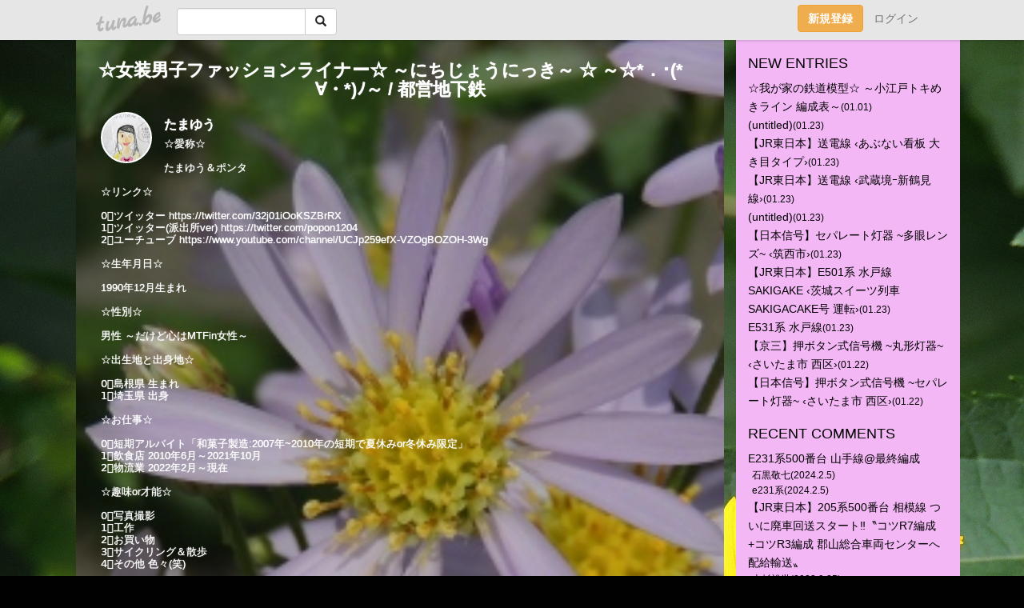

--- FILE ---
content_type: text/html;charset=Shift-JIS
request_url: https://pontapasha2.tuna.be/?tag=%93s%89c%92n%89%BA%93S
body_size: 31583
content:
<!DOCTYPE html>
<html lang="ja">
<head>
<meta charset="Shift_JIS">
<meta http-equiv="Content-Type" content="text/html; charset=shift_jis">

<!-- #BeginLibraryItem "/Library/ga.lbi" -->
<!-- Google Tag Manager -->
<script>(function(w,d,s,l,i){w[l]=w[l]||[];w[l].push({'gtm.start':
new Date().getTime(),event:'gtm.js'});var f=d.getElementsByTagName(s)[0],
j=d.createElement(s),dl=l!='dataLayer'?'&l='+l:'';j.async=true;j.src=
'https://www.googletagmanager.com/gtm.js?id='+i+dl;f.parentNode.insertBefore(j,f);
})(window,document,'script','dataLayer','GTM-5QMBVM4');</script>
<!-- End Google Tag Manager -->
<!-- #EndLibraryItem -->

<title>☆女装男子ファッションライナー☆ ～にちじょうにっき～ ☆ ～☆*．･(*ゝ∀・*)ﾉ～ / 都営地下鉄</title>
<meta name="description" content="☆愛称☆たまゆう＆ポンタ☆リンク☆0&#8419;ツイッター https://twitter.com/32j01iOoKSZBrRX1&#8419;ツイッター(派出所ver) https://twitter.com/popon12042&#8419;ユーチューブ https://www.youtube.com/channel/UCJp259efX-VZOgBOZOH-3Wg☆生年月日☆1990年12月生まれ☆性別☆男性 ～だけど心はMTFin女性～☆出生地と出身地☆0&#8419;島根県 生まれ1&#8419;埼玉県 出身☆お仕事☆0&#8419;短期アルバイト「和菓子製造:2007年~2010年の短期で夏休みor冬休み限定」1&#8419;飲食店 2010年6月～2021年10月2&#8419;物流業 2022年2月～現在☆趣味or才能☆0&#8419;写真撮影1&#8419;工作2&#8419;お買い物3&#8419;サイクリング＆散歩4&#8419;その他 色々(笑)※但し､運転免許は､持ってないため､行動距離範囲が限られています「特に駅から山間部などの30分より以上の遠距離へ向かうことはできません｡ご了承下さい」※運転免許を取る代わりに､近々 電車にでもコンパクトに積めるタイプの折り畳み自転車を買う計画を立ててます｡☆好きなもの☆0&#8419;電車1&#8419;信号機2&#8419;送電線3&#8419;女の子のオシャレでカワイイもの「例:ファッションやネイル」☆好きな電車☆0&#8419;209系1&#8419;205系2&#8419;E217系3&#8419;E231系4&#8419;その他「特にEF64形やEF65形･EF81形」☆苦手なところ☆0&#8419;コミュニティー1&#8419;電話応対とか色々☆好きなテレビ番組「懐かしを含む」☆0&#8419;アンパンマン1&#8419;ドラえもん「大山のぶ代さんVer」現在のも悪くはないけどね(笑)2&#8419;クレヨンしんちゃん3&#8419;日曜マンガ@ちびまる子ちゃん･サザエさん4&#8419;キテレツ大百科5&#8419;こち亀6&#8419;あたしンち7&#8419;夢のクレヨン王国8&#8419;その他「主にドラマ@きみが心に棲みついた･結婚できない男やドラゴン桜(2021年Ver) 他」☆好き 興味ある芸能人やアイドル＆歌☆0&#8419;AKB48「マリコ･ゆうこ･あっちゃん･たかみな･まゆゆ･ゆきりん」1&#8419;嵐2&#8419;サザンオールスターズ3&#8419;キンキキッズ「全部だきしめて」4&#8419;恋するフォーチュンクッキーなど5&#8419;アンパンマンソングや童謡ソング6&#8419;プラレール@松岡純正さん7&#8419;鉄道アイドル@鈴川絢子さん8&#8419;その他☆ある興味のある好きな男の娘とニューハーフモデル☆0&#8419;大島 薫さん1&#8419;西原さつきぽん2&#8419;たけうち亜美ちゃん3&#8419;その他@特にTwitterでの共有チャンネル☆未来の夢☆0&#8419;結婚する代わりとして女の子みたいに変身したいこと">
	<meta property="og:title" content="☆女装男子ファッションライナー☆ ～にちじょうにっき～ ☆ ～☆*．･(*ゝ∀・*)ﾉ～ / 都営地下鉄">
	<meta property="og:site_name" content="つなビィ">
	
	<!-- TwitterCards -->
	<meta name="twitter:card" content="summary">
	<meta name="twitter:title" content="☆女装男子ファッションライナー☆ ～にちじょうにっき～ ☆ ～☆*．･(*ゝ∀・*)ﾉ～ / 都営地下鉄">
	<meta name="twitter:description" content="☆愛称☆たまゆう＆ポンタ☆リンク☆0&#8419;ツイッター https://twitter.com/32j01iOoKSZBrRX1&#8419;ツイッター(派出所ver) https://twitter.com/popon12042&#8419;ユーチューブ https://www.youtube.com/channel/UCJp259efX-VZOgBOZOH-3Wg☆生年月日☆1990年12月生まれ☆性別☆男性 ～だけど心はMTFin女性～☆出生地と出身地☆0&#8419;島根県 生まれ1&#8419;埼玉県 出身☆お仕事☆0&#8419;短期アルバイト「和菓子製造:2007年~2010年の短期で夏休みor冬休み限定」1&#8419;飲食店 2010年6月～2021年10月2&#8419;物流業 2022年2月～現在☆趣味or才能☆0&#8419;写真撮影1&#8419;工作2&#8419;お買い物3&#8419;サイクリング＆散歩4&#8419;その他 色々(笑)※但し､運転免許は､持ってないため､行動距離範囲が限られています「特に駅から山間部などの30分より以上の遠距離へ向かうことはできません｡ご了承下さい」※運転免許を取る代わりに､近々 電車にでもコンパクトに積めるタイプの折り畳み自転車を買う計画を立ててます｡☆好きなもの☆0&#8419;電車1&#8419;信号機2&#8419;送電線3&#8419;女の子のオシャレでカワイイもの「例:ファッションやネイル」☆好きな電車☆0&#8419;209系1&#8419;205系2&#8419;E217系3&#8419;E231系4&#8419;その他「特にEF64形やEF65形･EF81形」☆苦手なところ☆0&#8419;コミュニティー1&#8419;電話応対とか色々☆好きなテレビ番組「懐かしを含む」☆0&#8419;アンパンマン1&#8419;ドラえもん「大山のぶ代さんVer」現在のも悪くはないけどね(笑)2&#8419;クレヨンしんちゃん3&#8419;日曜マンガ@ちびまる子ちゃん･サザエさん4&#8419;キテレツ大百科5&#8419;こち亀6&#8419;あたしンち7&#8419;夢のクレヨン王国8&#8419;その他「主にドラマ@きみが心に棲みついた･結婚できない男やドラゴン桜(2021年Ver) 他」☆好き 興味ある芸能人やアイドル＆歌☆0&#8419;AKB48「マリコ･ゆうこ･あっちゃん･たかみな･まゆゆ･ゆきりん」1&#8419;嵐2&#8419;サザンオールスターズ3&#8419;キンキキッズ「全部だきしめて」4&#8419;恋するフォーチュンクッキーなど5&#8419;アンパンマンソングや童謡ソング6&#8419;プラレール@松岡純正さん7&#8419;鉄道アイドル@鈴川絢子さん8&#8419;その他☆ある興味のある好きな男の娘とニューハーフモデル☆0&#8419;大島 薫さん1&#8419;西原さつきぽん2&#8419;たけうち亜美ちゃん3&#8419;その他@特にTwitterでの共有チャンネル☆未来の夢☆0&#8419;結婚する代わりとして女の子みたいに変身したいこと">
	<meta name="twitter:image" content="https://tuna.be/p/29/17229/profile.jpg?30538">
	<!-- /TwitterCards -->
<meta name="thumbnail" content="https://tuna.be/p/29/17229/profile.jpg?30538">
<meta property="og:image" content="https://tuna.be/p/29/17229/profile.jpg?30538">
<meta property="og:description" content="☆愛称☆たまゆう＆ポンタ☆リンク☆0&#8419;ツイッター https://twitter.com/32j01iOoKSZBrRX1&#8419;ツイッター(派出所ver) https://twitter.com/popon12042&#8419;ユーチューブ https://www.youtube.com/channel/UCJp259efX-VZOgBOZOH-3Wg☆生年月日☆1990年12月生まれ☆性別☆男性 ～だけど心はMTFin女性～☆出生地と出身地☆0&#8419;島根県 生まれ1&#8419;埼玉県 出身☆お仕事☆0&#8419;短期アルバイト「和菓子製造:2007年~2010年の短期で夏休みor冬休み限定」1&#8419;飲食店 2010年6月～2021年10月2&#8419;物流業 2022年2月～現在☆趣味or才能☆0&#8419;写真撮影1&#8419;工作2&#8419;お買い物3&#8419;サイクリング＆散歩4&#8419;その他 色々(笑)※但し､運転免許は､持ってないため､行動距離範囲が限られています「特に駅から山間部などの30分より以上の遠距離へ向かうことはできません｡ご了承下さい」※運転免許を取る代わりに､近々 電車にでもコンパクトに積めるタイプの折り畳み自転車を買う計画を立ててます｡☆好きなもの☆0&#8419;電車1&#8419;信号機2&#8419;送電線3&#8419;女の子のオシャレでカワイイもの「例:ファッションやネイル」☆好きな電車☆0&#8419;209系1&#8419;205系2&#8419;E217系3&#8419;E231系4&#8419;その他「特にEF64形やEF65形･EF81形」☆苦手なところ☆0&#8419;コミュニティー1&#8419;電話応対とか色々☆好きなテレビ番組「懐かしを含む」☆0&#8419;アンパンマン1&#8419;ドラえもん「大山のぶ代さんVer」現在のも悪くはないけどね(笑)2&#8419;クレヨンしんちゃん3&#8419;日曜マンガ@ちびまる子ちゃん･サザエさん4&#8419;キテレツ大百科5&#8419;こち亀6&#8419;あたしンち7&#8419;夢のクレヨン王国8&#8419;その他「主にドラマ@きみが心に棲みついた･結婚できない男やドラゴン桜(2021年Ver) 他」☆好き 興味ある芸能人やアイドル＆歌☆0&#8419;AKB48「マリコ･ゆうこ･あっちゃん･たかみな･まゆゆ･ゆきりん」1&#8419;嵐2&#8419;サザンオールスターズ3&#8419;キンキキッズ「全部だきしめて」4&#8419;恋するフォーチュンクッキーなど5&#8419;アンパンマンソングや童謡ソング6&#8419;プラレール@松岡純正さん7&#8419;鉄道アイドル@鈴川絢子さん8&#8419;その他☆ある興味のある好きな男の娘とニューハーフモデル☆0&#8419;大島 薫さん1&#8419;西原さつきぽん2&#8419;たけうち亜美ちゃん3&#8419;その他@特にTwitterでの共有チャンネル☆未来の夢☆0&#8419;結婚する代わりとして女の子みたいに変身したいこと">
<meta property="fb:app_id" content="233212076792375">
<link rel="alternate" type="application/rss+xml" title="RSS" href="https://pontapasha2.tuna.be/rss/pontapasha2.xml">

<!-- vender -->
<script type="text/javascript" src="js/jquery/jquery.2.2.4.min.js"></script>
<link rel="stylesheet" href="css/bootstrap/css/bootstrap.min.css">
<!-- / vender -->

<style type="text/css">
body {
		background-color: #010101;
			background-image: url(/p/29/17229/tpl-bg-18873.jpg?1919163);
			background-size: auto auto;
				background-repeat: no-repeat;
	}
body {
 color: #000000;
}
#profile {
		background-image:url(/p/29/17229/profile-bg.jpg?133934);
	}
#side {
 background-color: #f3b7f5;
}
a, a:visited, a:active {
 color: #000000;
}
a:hover {
 color: #000000;
}
</style>

<!--<link href="//tuna.be/css/kickstart-icons.css" rel="stylesheet" type="text/css"> -->
<link href="tp/12.20160126.css?251104" rel="stylesheet" type="text/css">
<link href="css/icomoon/icomoon.css" rel="stylesheet" type="text/css">
<link href="css/tabShare.20150617.css" rel="stylesheet" type="text/css">
<style type="text/css">
#globalHeader2 {
	background-color: rgba(255, 255, 255, 0.9);
}
#globalHeader2 a.logo {
	color: #B6B6B6;
}
#globalHeader2 .btn-link {
	color: #727272;
}
</style>

<script src="//pagead2.googlesyndication.com/pagead/js/adsbygoogle.js"></script>
<script>
     (adsbygoogle = window.adsbygoogle || []).push({
          google_ad_client: "ca-pub-0815320066437312",
          enable_page_level_ads: true
     });
</script>

</head>
<body><!-- #BeginLibraryItem "/Library/globalHeader2.lbi" -->
<div id="globalHeader2">
	<div class="row">
		<div class="col-md-1"></div>
		<div class="col-md-10"> <a href="https://tuna.be/" class="logo mlr10 pull-left">tuna.be</a>
			<div id="appBadges" class="mlr10 pull-left hidden-xs" style="width:200px; margin-top:10px;">
							  <form action="/api/google_cse.php" method="get" id="cse-search-box" target="_blank">
				<div>
				  <div class="input-group">
					  <input type="text" name="q" class="form-control" placeholder="">
					  <span class="input-group-btn">
					  <button type="submit" name="sa" class="btn btn-default"><span class="glyphicon glyphicon-search"></span></button>
					  </span>
				  </div>
				</div>
			  </form>
			</div>
						<div class="pull-right loginBox hide"> <a href="javascript:void(0)" class="btn btn-pill photo small" data-login="1" data-me="myblogurl"><img data-me="profilePicture"></a><a href="javascript:void(0)" class="btn btn-link ellipsis" data-login="1" data-me="myblogurl"><span data-me="name"></span></a>
				<div class="mlr10" data-login="0"><a href="https://tuna.be/pc/reguser/" class="btn btn-warning"><strong class="tl">新規登録</strong></a><a href="https://tuna.be/pc/login.php" class="btn btn-link tl">ログイン</a></div>
				<div class="btn-group mlr10" data-login="1"> <a href="https://tuna.be/pc/admin.php?m=nd" class="btn btn-default btnFormPopup"><span class="glyphicon glyphicon-pencil"></span></a> <a href="https://tuna.be/loves/" class="btn btn-default"><span class="glyphicon glyphicon-heart btnLove"></span></a>
					<div class="btn-group"> <a href="javascript:;" class="btn btn-default dropdown-toggle" data-toggle="dropdown"><span class="glyphicon glyphicon-menu-hamburger"></span> <span class="caret"></span></a>
						<ul class="dropdown-menu pull-right">
							<li class="child"><a href="javascript:void(0)" data-me="myblogurl"><span class="glyphicon glyphicon-home"></span> <span class="tl">マイブログへ</span></a></li>
							<li class="child"><a href="https://tuna.be/pc/admin.php"><span class="glyphicon glyphicon-list"></span> <span class="tl">マイページ</span></a></li>
							<li class="child"><a href="https://tuna.be/pc/admin.php?m=md"><span class="glyphicon glyphicon-list-alt"></span> <span class="tl">記事の一覧</span></a></li>
							<li class="child"><a href="https://tuna.be/pc/admin.php?m=ee"><span class="glyphicon glyphicon-wrench"></span> <span class="tl">ブログ設定</span></a></li>
							<li class="child"><a href="https://tuna.be/pc/admin.php?m=account"><span class="glyphicon glyphicon-user"></span> <span class="tl">アカウント</span></a></li>
							<li><a href="https://tuna.be/pc/admin.php?m=logout" data-name="linkLogout"><span class="glyphicon glyphicon-off"></span> <span class="tl">ログアウト</span></a></li>
						</ul>
					</div>
				</div>
			</div>
		</div>
		<div class="col-md-1"></div>
	</div>
</div>
<!-- #EndLibraryItem --><div class="contentsWrapper">
	<div class="row">
		<div class="col-xs-9" id="contents">
			<header>
			<div id="profile">
				<div id="profileInner" class="break clearfix">
										<h1><a href="https://pontapasha2.tuna.be/">☆女装男子ファッションライナー☆ ～にちじょうにっき～ ☆ ～☆*．･(*ゝ∀・*)ﾉ～ / 都営地下鉄</a></h1>
										<div class="mlr15">
												<div class="pull-left mr15">
							<a href="https://pontapasha2.tuna.be/" class="btn btn-pill photo large" style="background-image: url(/p/29/17229/profile.jpg?30538);"></a>
						</div>
												<div class="userName"><a href="https://pontapasha2.tuna.be/">たまゆう</a></div>
												<div class="comment" data-box="profileComment">
							<div class="ellipsis">☆愛称☆たまゆう＆ポンタ☆リンク☆0&#8419;ツイッター https://twitter.com/32j01iOoKSZBrRX1&#8419;ツイッター(派出所ver) https://twitter.com/popon12042&#8419;ユーチューブ https://www.youtube.com/channel/UCJp259efX-VZOgBOZOH-3Wg☆生年月日☆1990年12月生まれ☆性別☆男性 ～だけど心はMTFin女性～☆出生地と出身地☆0&#8419;島根県 生まれ1&#8419;埼玉県 出身☆お仕事☆0&#8419;短期アルバイト「和菓子製造:2007年~2010年の短期で夏休みor冬休み限定」1&#8419;飲食店 2010年6月～2021年10月2&#8419;物流業 2022年2月～現在☆趣味or才能☆0&#8419;写真撮影1&#8419;工作2&#8419;お買い物3&#8419;サイクリング＆散歩4&#8419;その他 色々(笑)※但し､運転免許は､持ってないため､行動距離範囲が限られています「特に駅から山間部などの30分より以上の遠距離へ向かうことはできません｡ご了承下さい」※運転免許を取る代わりに､近々 電車にでもコンパクトに積めるタイプの折り畳み自転車を買う計画を立ててます｡☆好きなもの☆0&#8419;電車1&#8419;信号機2&#8419;送電線3&#8419;女の子のオシャレでカワイイもの「例:ファッションやネイル」☆好きな電車☆0&#8419;209系1&#8419;205系2&#8419;E217系3&#8419;E231系4&#8419;その他「特にEF64形やEF65形･EF81形」☆苦手なところ☆0&#8419;コミュニティー1&#8419;電話応対とか色々☆好きなテレビ番組「懐かしを含む」☆0&#8419;アンパンマン1&#8419;ドラえもん「大山のぶ代さんVer」現在のも悪くはないけどね(笑)2&#8419;クレヨンしんちゃん3&#8419;日曜マンガ@ちびまる子ちゃん･サザエさん4&#8419;キテレツ大百科5&#8419;こち亀6&#8419;あたしンち7&#8419;夢のクレヨン王国8&#8419;その他「主にドラマ@きみが心に棲みついた･結婚できない男やドラゴン桜(2021年Ver) 他」☆好き 興味ある芸能人やアイドル＆歌☆0&#8419;AKB48「マリコ･ゆうこ･あっちゃん･たかみな･まゆゆ･ゆきりん」1&#8419;嵐2&#8419;サザンオールスターズ3&#8419;キンキキッズ「全部だきしめて」4&#8419;恋するフォーチュンクッキーなど5&#8419;アンパンマンソングや童謡ソング6&#8419;プラレール@松岡純正さん7&#8419;鉄道アイドル@鈴川絢子さん8&#8419;その他☆ある興味のある好きな男の娘とニューハーフモデル☆0&#8419;大島 薫さん1&#8419;西原さつきぽん2&#8419;たけうち亜美ちゃん3&#8419;その他@特にTwitterでの共有チャンネル☆未来の夢☆0&#8419;結婚する代わりとして女の子みたいに変身したいこと</div>
							<div class="text-right"><a href="#" data-btn="viewProfile">[Show all]</a></div>
							<div style="display:none;">☆愛称☆<br />
<br />
たまゆう＆ポンタ<br />
<br />
☆リンク☆<br />
<br />
0&#8419;ツイッター <a href="https://twitter.com/32j01iOoKSZBrRX" rel="nofollow" target="_blank">https://twitter.com/32j01iOoKSZBrRX</a><br />
1&#8419;ツイッター(派出所ver) <a href="https://twitter.com/popon1204" rel="nofollow" target="_blank">https://twitter.com/popon1204</a><br />
2&#8419;ユーチューブ <a href="https://www.youtube.com/channel/UCJp259efX-VZOgBOZOH-3Wg" rel="nofollow" target="_blank">https://www.youtube.com/channel/UCJp259efX-VZOgBOZOH-3Wg</a><br />
<br />
☆生年月日☆<br />
<br />
1990年12月生まれ<br />
<br />
☆性別☆<br />
<br />
男性 ～だけど心はMTFin女性～<br />
<br />
☆出生地と出身地☆<br />
<br />
0&#8419;島根県 生まれ<br />
1&#8419;埼玉県 出身<br />
<br />
☆お仕事☆<br />
<br />
0&#8419;短期アルバイト「和菓子製造:2007年~2010年の短期で夏休みor冬休み限定」<br />
1&#8419;飲食店 2010年6月～2021年10月<br />
2&#8419;物流業 2022年2月～現在<br />
<br />
☆趣味or才能☆<br />
<br />
0&#8419;写真撮影<br />
1&#8419;工作<br />
2&#8419;お買い物<br />
3&#8419;サイクリング＆散歩<br />
4&#8419;その他 色々(笑)<br />
<br />
※但し､運転免許は､持ってないため､行動距離範囲が限られています「特に駅から山間部などの30分より以上の遠距離へ向かうことはできません｡ご了承下さい」※<br />
運転免許を取る代わりに､近々 電車にでもコンパクトに積めるタイプの折り畳み自転車を買う計画を立ててます｡<br />
<br />
☆好きなもの☆<br />
<br />
0&#8419;電車<br />
1&#8419;信号機<br />
2&#8419;送電線<br />
3&#8419;女の子のオシャレでカワイイもの「例:ファッションやネイル」<br />
<br />
☆好きな電車☆<br />
<br />
0&#8419;209系<br />
1&#8419;205系<br />
2&#8419;E217系<br />
3&#8419;E231系<br />
4&#8419;その他「特にEF64形やEF65形･EF81形」<br />
<br />
☆苦手なところ☆<br />
<br />
0&#8419;コミュニティー<br />
1&#8419;電話応対とか色々<br />
<br />
☆好きなテレビ番組「懐かしを含む」☆<br />
<br />
0&#8419;アンパンマン<br />
1&#8419;ドラえもん「大山のぶ代さんVer」現在のも悪くはないけどね(笑)<br />
2&#8419;クレヨンしんちゃん<br />
3&#8419;日曜マンガ@ちびまる子ちゃん･サザエさん<br />
4&#8419;キテレツ大百科<br />
5&#8419;こち亀<br />
6&#8419;あたしンち<br />
7&#8419;夢のクレヨン王国<br />
8&#8419;その他「主にドラマ@きみが心に棲みついた･結婚できない男やドラゴン桜(2021年Ver) 他」<br />
<br />
☆好き 興味ある芸能人やアイドル＆歌☆<br />
<br />
0&#8419;AKB48「マリコ･ゆうこ･あっちゃん･たかみな･まゆゆ･ゆきりん」<br />
1&#8419;嵐<br />
2&#8419;サザンオールスターズ<br />
3&#8419;キンキキッズ「全部だきしめて」<br />
4&#8419;恋するフォーチュンクッキーなど<br />
5&#8419;アンパンマンソングや童謡ソング<br />
6&#8419;プラレール@松岡純正さん<br />
7&#8419;鉄道アイドル@鈴川絢子さん<br />
8&#8419;その他<br />
<br />
☆ある興味のある好きな男の娘とニューハーフモデル☆<br />
<br />
0&#8419;大島 薫さん<br />
1&#8419;西原さつきぽん<br />
2&#8419;たけうち亜美ちゃん<br />
3&#8419;その他@特にTwitterでの共有チャンネル<br />
<br />
☆未来の夢☆<br />
<br />
0&#8419;結婚する代わりとして女の子みたいに変身したいこと</div>
						</div>
											</div>
					<div class="headerMenu clearfix">
						<a href="gallery/" class="btn btn-link"><span class="glyphicon glyphicon-th"></span> Gallery</a>
						<a href="javascript:void(0)" class="btn btn-link btnLove off"><span class="glyphicon glyphicon-heart off"></span> Love</a>
						<div class="btn-group dropdown mlr10">
							<a href="javascript:;" data-toggle="dropdown" style="color:#fff;"><span class="glyphicon glyphicon-share-alt"></span> Share</a>
							<ul class="dropdown-menu pull-right icomoon">
								<li><a href="javascript:void(0)" id="shareTwitter" target="_blank"><span class="icon icon-twitter" style="color:#1da1f2;"></span> share on Twitter</a></li>
								<li><a href="javascript:void(0)" id="shareFacebook" target="_blank"><span class="icon icon-facebook" style="color:#3a5a9a;"></span> share on Facebook</a></li>
								<li><a href="javascript:void(0)" id="shareMail"><span class="glyphicon glyphicon-envelope"></span> share by E-mail</a></li>
															</ul>
						</div>
					</div>
				</div>
			</div>
			</header>
            			<div id="contentsInner">
								<div class="ads landscape"><style>
#amazonranklet {
	display: flex;
	font-size: 12px;
	justify-content: center;
	align-items: center;
	background-color: white;
	padding-top: 10px;
}
#amazonranklet .amazonranklet-item {
	width: 32%;
	display: flex;
	flex-direction: column;
	justify-content: center;
}
#amazonranklet img {
	max-width: 90px;
	max-height: 80px;
}
a[href="https://i-section.net/ranklet/"] {
	display: none;
}
</style>
<script src="https://i-section.net/ranklet/outjs.php?BrowseNode=52374051&charset=UTF-8&listnum=6&title=false&image=true&imagesize=small&creator=false&price=true&AssociateTag="></script>
</div>
												<div style="display: none;" data-template="blogEntry">
					<article class="blog">
						<div class="clearfix">
							<div class="photo pull-right text-right" data-tpl-def="thumb">
								<a data-tpl-href="link" data-tpl-def="photo"><img data-tpl-src="photo" data-tpl-alt="title"></a>
								<p class="btnLoupe" data-tpl-def="photo_org"><a data-tpl-href="photo_org" data-fancybox class="btn btn-link"><span class="glyphicon glyphicon-search"></span></a></p>
								<video width="320" controls data-tpl-def="movie"><source data-tpl-src="movie"></video>
							</div>
							<h4 class="title" data-tpl-def="title"><a data-tpl-href="link" data-tpl="title"></a></h4>
							<div class="blog-message" data-tpl="message"></div>
						</div>
						<div class="blog-footer clearfix">
							<span class="pull-left" data-tpl="tagLinks"></span>
							<div class="pull-right">
								<a class="btn btn-link" data-tpl-href="link" data-tpl="created_en"></a>
								<span data-tpl-custom="is_comment">
									<a class="btn btn-link" data-tpl-href="link"><span class="icon icon-bubble"></span> <span data-tpl-int="comment_count"></span></a></span></div>
						</div>
					</article>
				</div>
				<div style="display: none;" data-template="pagenation">
					<div class="text-center mt20">
						<a data-tpl-def="prev_page_url" data-tpl-href="prev_page_url" class="btn btn-default mlr10">&laquo; 前のページ</a>
						<a data-tpl-def="next_page_url" data-tpl-href="next_page_url" class="btn btn-default mlr10">次のページ &raquo;</a>
					</div>
				</div>
																								<div class="ads landscape"><style>
#amazonranklet {
	display: flex;
	font-size: 12px;
	justify-content: center;
	align-items: center;
	background-color: white;
	padding-top: 10px;
}
#amazonranklet .amazonranklet-item {
	width: 32%;
	display: flex;
	flex-direction: column;
	justify-content: center;
}
#amazonranklet img {
	max-width: 90px;
	max-height: 80px;
}
a[href="https://i-section.net/ranklet/"] {
	display: none;
}
</style>
<script src="https://i-section.net/ranklet/outjs.php?BrowseNode=52374051&charset=UTF-8&listnum=6&title=false&image=true&imagesize=small&creator=false&price=true&AssociateTag="></script>
</div>
			</div>
		</div>
		<div class="col-xs-3" id="side">
			<div class="mt15"><style>
#side #amazonranklet .amazonranklet-item {
	width: auto;
	display: flex;
	flex-direction: column;
	font-size: 12px;
	justify-content: center;
}
#side #amazonranklet img {
	max-width: 100%;
	max-height: initial;
}
a[href="https://i-section.net/ranklet/"] {
	display: none;
}
</style>
<script src="https://i-section.net/ranklet/outjs.php?BrowseNode=3828871&charset=UTF-8&listnum=1&title=true&image=true&imagesize=medium&creator=false&price=true&AssociateTag="></script></div>
			<section class="mt20">
				<h2 class="h4">NEW ENTRIES</h2>
								<a href="https://pontapasha2.tuna.be/22256825.html">☆我が家の鉄道模型☆ ～小江戸トキめきライン 編成表～</a><small>(01.01)</small><br>
								<a href="https://pontapasha2.tuna.be/22949668.html">(untitled)</a><small>(01.23)</small><br>
								<a href="https://pontapasha2.tuna.be/22949667.html">【JR東日本】送電線 &#x2039;あぶない看板 大き目タイプ&#x203A;</a><small>(01.23)</small><br>
								<a href="https://pontapasha2.tuna.be/22949666.html">【JR東日本】送電線 &#x2039;武蔵境ｰ新鶴見線&#x203A;</a><small>(01.23)</small><br>
								<a href="https://pontapasha2.tuna.be/22949665.html">(untitled)</a><small>(01.23)</small><br>
								<a href="https://pontapasha2.tuna.be/22949662.html">【日本信号】セパレート灯器 ~多眼レンズ~ &#x2039;筑西市&#x203A;</a><small>(01.23)</small><br>
								<a href="https://pontapasha2.tuna.be/22949661.html">【JR東日本】E501系 水戸線 SAKIGAKE &#x2039;茨城スイーツ列車SAKIGACAKE号 運転&#x203A;</a><small>(01.23)</small><br>
								<a href="https://pontapasha2.tuna.be/22949659.html">E531系 水戸線</a><small>(01.23)</small><br>
								<a href="https://pontapasha2.tuna.be/22949655.html">【京三】押ボタン式信号機 ~丸形灯器~ &#x2039;さいたま市 西区&#x203A;</a><small>(01.22)</small><br>
								<a href="https://pontapasha2.tuna.be/22949653.html">【日本信号】押ボタン式信号機 ~セパレート灯器~ &#8249;さいたま市 西区&#8250;</a><small>(01.22)</small><br>
							</section>
						<section class="mt20">
				<h2 class="h4">RECENT COMMENTS</h2>
				<div style="display: none;" data-template="recentComments">
					<div>
						<a data-tpl="title" data-tpl-href="page_url"></a>
						<div class="mlr5 small" data-tpl="comments"></div>
					</div>
				</div>
			</section>
									<section class="mt20">
				<h2 class="h4">TAGS</h2>
				<a href="./?tag=" class="tag"><span class=""></span></a> <a href="./?tag=001%8Cn" class="tag"><span class="">001系</span></a> <a href="./?tag=01%8Cn" class="tag"><span class="">01系</span></a> <a href="./?tag=03%8Cn" class="tag"><span class="">03系</span></a> <a href="./?tag=05%8Cn" class="tag"><span class="">05系</span></a> <a href="./?tag=06%8Cn" class="tag"><span class="">06系</span></a> <a href="./?tag=07%8Cn" class="tag"><span class="">07系</span></a> <a href="./?tag=08%8Cn" class="tag"><span class="">08系</span></a> <a href="./?tag=0%8Cn" class="tag"><span class="">0系</span></a> <a href="./?tag=10-300%8C%60" class="tag"><span class="">10-300形</span></a> <a href="./?tag=10000%8C%60" class="tag"><span class="">10000形</span></a> <a href="./?tag=10000%8Cn" class="tag"><span class="">10000系</span></a> <a href="./?tag=1000%8C%60" class="tag"><span class="">1000形</span></a> <a href="./?tag=1000%8Cn" class="tag"><span class="">1000系</span></a> <a href="./?tag=10030%8Cn" class="tag"><span class="">10030系</span></a> <a href="./?tag=100%89%7E%83V%83%87%83b%83v" class="tag"><span class="">100円ショップ</span></a> <a href="./?tag=100%8B%CF" class="tag"><span class="">100均</span></a> <a href="./?tag=100%8Cn" class="tag"><span class="">100系</span></a> <a href="./?tag=100%8E%FC%94N" class="tag"><span class="">100周年</span></a> <a href="./?tag=101%8Cn" class="tag"><span class="">101系</span></a> <a href="./?tag=103%8Cn" class="tag"><span class="">103系</span></a> <a href="./?tag=107%8Cn" class="tag"><span class="">107系</span></a> <a href="./?tag=10%8C%60" class="tag"><span class="">10形</span></a> <a href="./?tag=10%8Cn" class="tag"><span class="">10系</span></a> <a href="./?tag=11000%8Cn" class="tag"><span class="">11000系</span></a> <a href="./?tag=113%8Cn" class="tag"><span class="">113系</span></a> <a href="./?tag=115%8Cn" class="tag"><span class="">115系</span></a> <a href="./?tag=119%8Cn" class="tag"><span class="">119系</span></a> <a href="./?tag=11%8Cn" class="tag"><span class="">11系</span></a> <a href="./?tag=12-600%8C%60" class="tag"><span class="">12-600形</span></a> <a href="./?tag=12000%8Cn" class="tag"><span class="">12000系</span></a> <a href="./?tag=1200%8Cn" class="tag"><span class="">1200系</span></a> <a href="./?tag=120%8E%FC%94N" class="tag"><span class="">120周年</span></a> <a href="./?tag=12%8Cn" class="tag"><span class="">12系</span></a> <a href="./?tag=13000%8Cn" class="tag"><span class="">13000系</span></a> <a href="./?tag=14760%8C%60" class="tag"><span class="">14760形</span></a> <a href="./?tag=14%8Cn" class="tag"><span class="">14系</span></a> <a href="./?tag=15000%8Cn" class="tag"><span class="">15000系</span></a> <a href="./?tag=1500%8C%60" class="tag"><span class="">1500形</span></a> <a href="./?tag=150%8C%60" class="tag"><span class="">150形</span></a> <a href="./?tag=16000%8Cn" class="tag"><span class="">16000系</span></a> <a href="./?tag=165%8Cn" class="tag"><span class="">165系</span></a> <a href="./?tag=169%8Cn" class="tag"><span class="">169系</span></a> <a href="./?tag=17000%8Cn" class="tag"><span class="">17000系</span></a> <a href="./?tag=183%8Cn" class="tag"><span class="">183系</span></a> <a href="./?tag=185%8Cn" class="tag"><span class="">185系</span></a> <a href="./?tag=189%8Cn" class="tag"><span class="">189系</span></a> <a href="./?tag=20000%8C%60" class="tag"><span class="">20000形</span></a> <a href="./?tag=20000%8Cn" class="tag"><span class="">20000系</span></a> <a href="./?tag=2000%8C%60" class="tag"><span class="">2000形</span></a> <a href="./?tag=2000%8Cn" class="tag"><span class="">2000系</span></a> <a href="./?tag=200%8C%60" class="tag"><span class="">200形</span></a> <a href="./?tag=200%8Cn" class="tag"><span class="">200系</span></a> <a href="./?tag=20100%8C%60" class="tag"><span class="">20100形</span></a> <a href="./?tag=201%8Cn" class="tag"><span class="">201系</span></a> <a href="./?tag=2020%8Cn" class="tag"><span class="">2020系</span></a> <a href="./?tag=2025%94N" class="tag"><span class="">2025年</span></a> <a href="./?tag=203%8Cn" class="tag"><span class="">203系</span></a> <a href="./?tag=20400%8Cn" class="tag"><span class="">20400系</span></a> <a href="./?tag=205%8Cn" class="tag"><span class="">205系</span></a> <a href="./?tag=207%8Cn" class="tag"><span class="">207系</span></a> <a href="./?tag=209%8Cn" class="tag"><span class="">209系</span></a> <a href="./?tag=209%8Cn500%94%D4%91%E4" class="tag"><span class="">209系500番台</span></a> <a href="./?tag=209%8Cn%8CP%97%FB%8E%D4" class="tag"><span class="">209系訓練車</span></a> <a href="./?tag=20%8Cn" class="tag"><span class="">20系</span></a> <a href="./?tag=20%8D%CE" class="tag"><span class="">20歳</span></a> <a href="./?tag=20%8E%FC%94N" class="tag"><span class="">20周年</span></a> <a href="./?tag=21000%8Cn" class="tag"><span class="">21000系</span></a> <a href="./?tag=2100%8Cn" class="tag"><span class="">2100系</span></a> <a href="./?tag=211%8Cn" class="tag"><span class="">211系</span></a> <a href="./?tag=215%8Cn" class="tag"><span class="">215系</span></a> <a href="./?tag=21%8Cn" class="tag"><span class="">21系</span></a> <a href="./?tag=22%8Cn" class="tag"><span class="">22系</span></a> <a href="./?tag=23000%8Cn" class="tag"><span class="">23000系</span></a> <a href="./?tag=23%8Cn" class="tag"><span class="">23系</span></a> <a href="./?tag=24%8Cn" class="tag"><span class="">24系</span></a> <a href="./?tag=250%8C%60" class="tag"><span class="">250形</span></a> <a href="./?tag=250%8Cn" class="tag"><span class="">250系</span></a> <a href="./?tag=251%8Cn" class="tag"><span class="">251系</span></a> <a href="./?tag=253%8Cn" class="tag"><span class="">253系</span></a> <a href="./?tag=255%8Cn" class="tag"><span class="">255系</span></a> <a href="./?tag=25%8Cn" class="tag"><span class="">25系</span></a> <a href="./?tag=285%8Cn" class="tag"><span class="">285系</span></a> <a href="./?tag=30000%8C%60" class="tag"><span class="">30000形</span></a> <a href="./?tag=30000%8Cn" class="tag"><span class="">30000系</span></a> <a href="./?tag=3000%8C%60" class="tag"><span class="">3000形</span></a> <a href="./?tag=3000%8Cn" class="tag"><span class="">3000系</span></a> <a href="./?tag=300%8C%60" class="tag"><span class="">300形</span></a> <a href="./?tag=300%8Cn" class="tag"><span class="">300系</span></a> <a href="./?tag=301%8Cn" class="tag"><span class="">301系</span></a> <a href="./?tag=3020%8Cn" class="tag"><span class="">3020系</span></a> <a href="./?tag=3050%8C%60" class="tag"><span class="">3050形</span></a> <a href="./?tag=311%8Cn" class="tag"><span class="">311系</span></a> <a href="./?tag=313%8Cn" class="tag"><span class="">313系</span></a> <a href="./?tag=315%8Cn" class="tag"><span class="">315系</span></a> <a href="./?tag=3200%8Cn" class="tag"><span class="">3200系</span></a> <a href="./?tag=3220%8Cn" class="tag"><span class="">3220系</span></a> <a href="./?tag=3300%8C%60" class="tag"><span class="">3300形</span></a> <a href="./?tag=3400%8C%60" class="tag"><span class="">3400形</span></a> <a href="./?tag=3500%8C%60" class="tag"><span class="">3500形</span></a> <a href="./?tag=3600%8C%60" class="tag"><span class="">3600形</span></a> <a href="./?tag=3700%8C%60" class="tag"><span class="">3700形</span></a> <a href="./?tag=371%8Cn" class="tag"><span class="">371系</span></a> <a href="./?tag=373%8Cn" class="tag"><span class="">373系</span></a> <a href="./?tag=3800%8C%60" class="tag"><span class="">3800形</span></a> <a href="./?tag=381%8Cn" class="tag"><span class="">381系</span></a> <a href="./?tag=383%8Cn" class="tag"><span class="">383系</span></a> <a href="./?tag=40000%8Cn" class="tag"><span class="">40000系</span></a> <a href="./?tag=4000%8C%60" class="tag"><span class="">4000形</span></a> <a href="./?tag=4000%8Cn" class="tag"><span class="">4000系</span></a> <a href="./?tag=400%8Cn" class="tag"><span class="">400系</span></a> <a href="./?tag=403%8Cn" class="tag"><span class="">403系</span></a> <a href="./?tag=413%8Cn" class="tag"><span class="">413系</span></a> <a href="./?tag=415%8Cn" class="tag"><span class="">415系</span></a> <a href="./?tag=417%8Cn" class="tag"><span class="">417系</span></a> <a href="./?tag=475%8Cn" class="tag"><span class="">475系</span></a> <a href="./?tag=485%8Cn" class="tag"><span class="">485系</span></a> <a href="./?tag=489%8Cn" class="tag"><span class="">489系</span></a> <a href="./?tag=50000%8Cn" class="tag"><span class="">50000系</span></a> <a href="./?tag=5000%8C%60" class="tag"><span class="">5000形</span></a> <a href="./?tag=5000%8Cn" class="tag"><span class="">5000系</span></a> <a href="./?tag=50050%8Cn" class="tag"><span class="">50050系</span></a> <a href="./?tag=50070%8Cn" class="tag"><span class="">50070系</span></a> <a href="./?tag=50090%8Cn" class="tag"><span class="">50090系</span></a> <a href="./?tag=500%8C%60" class="tag"><span class="">500形</span></a> <a href="./?tag=500%8Cn" class="tag"><span class="">500系</span></a> <a href="./?tag=5050%8Cn" class="tag"><span class="">5050系</span></a> <a href="./?tag=5080%8Cn" class="tag"><span class="">5080系</span></a> <a href="./?tag=521%8Cn" class="tag"><span class="">521系</span></a> <a href="./?tag=52%90%C8%82%CC%8E%8A%95%9F" class="tag"><span class="">52席の至福</span></a> <a href="./?tag=5300%8C%60" class="tag"><span class="">5300形</span></a> <a href="./?tag=5300%8Cn" class="tag"><span class="">5300系</span></a> <a href="./?tag=5800%8Cn" class="tag"><span class="">5800系</span></a> <a href="./?tag=583%8Cn" class="tag"><span class="">583系</span></a> <a href="./?tag=60000%8C%60" class="tag"><span class="">60000形</span></a> <a href="./?tag=60000%8Cn" class="tag"><span class="">60000系</span></a> <a href="./?tag=6000%8C%60" class="tag"><span class="">6000形</span></a> <a href="./?tag=6000%8Cn" class="tag"><span class="">6000系</span></a> <a href="./?tag=600%8C%60" class="tag"><span class="">600形</span></a> <a href="./?tag=6020%8Cn" class="tag"><span class="">6020系</span></a> <a href="./?tag=6050%8Cn" class="tag"><span class="">6050系</span></a> <a href="./?tag=60%8E%FC%94N" class="tag"><span class="">60周年</span></a> <a href="./?tag=6300%8C%60" class="tag"><span class="">6300形</span></a> <a href="./?tag=634%8C%5E" class="tag"><span class="">634型</span></a> <a href="./?tag=634%8Cn" class="tag"><span class="">634系</span></a> <a href="./?tag=6500%8C%60" class="tag"><span class="">6500形</span></a> <a href="./?tag=651%8Cn" class="tag"><span class="">651系</span></a> <a href="./?tag=66%8Cn" class="tag"><span class="">66系</span></a> <a href="./?tag=681%8Cn" class="tag"><span class="">681系</span></a> <a href="./?tag=683%8Cn" class="tag"><span class="">683系</span></a> <a href="./?tag=70-000%8Cn" class="tag"><span class="">70-000系</span></a> <a href="./?tag=70000%8Cn" class="tag"><span class="">70000系</span></a> <a href="./?tag=7000%8C%60" class="tag"><span class="">7000形</span></a> <a href="./?tag=7000%8Cn" class="tag"><span class="">7000系</span></a> <a href="./?tag=700%8C%60" class="tag"><span class="">700形</span></a> <a href="./?tag=700%8Cn" class="tag"><span class="">700系</span></a> <a href="./?tag=701%8Cn" class="tag"><span class="">701系</span></a> <a href="./?tag=70%8Cn" class="tag"><span class="">70系</span></a> <a href="./?tag=71-000%8C%60" class="tag"><span class="">71-000形</span></a> <a href="./?tag=719%8Cn" class="tag"><span class="">719系</span></a> <a href="./?tag=7250%8C%60" class="tag"><span class="">7250形</span></a> <a href="./?tag=7300%8C%60" class="tag"><span class="">7300形</span></a> <a href="./?tag=7500%8C%60" class="tag"><span class="">7500形</span></a> <a href="./?tag=7500%8Cn" class="tag"><span class="">7500系</span></a> <a href="./?tag=7800%8Cn" class="tag"><span class="">7800系</span></a> <a href="./?tag=787%8Cn" class="tag"><span class="">787系</span></a> <a href="./?tag=789%8Cn" class="tag"><span class="">789系</span></a> <a href="./?tag=7%8C%8E" class="tag"><span class="">7月</span></a> <a href="./?tag=80000%8C%60" class="tag"><span class="">80000形</span></a> <a href="./?tag=80000%8Cn" class="tag"><span class="">80000系</span></a> <a href="./?tag=8000%8C%60" class="tag"><span class="">8000形</span></a> <a href="./?tag=8000%8Cn" class="tag"><span class="">8000系</span></a> <a href="./?tag=800%8Cn" class="tag"><span class="">800系</span></a> <a href="./?tag=8090%8Cn" class="tag"><span class="">8090系</span></a> <a href="./?tag=80%8Cn" class="tag"><span class="">80系</span></a> <a href="./?tag=811%8Cn" class="tag"><span class="">811系</span></a> <a href="./?tag=813%8Cn" class="tag"><span class="">813系</span></a> <a href="./?tag=817%8Cn" class="tag"><span class="">817系</span></a> <a href="./?tag=8500%8Cn" class="tag"><span class="">8500系</span></a> <a href="./?tag=850%8C%5E" class="tag"><span class="">850型</span></a> <a href="./?tag=850%8Cn" class="tag"><span class="">850系</span></a> <a href="./?tag=8590%8Cn" class="tag"><span class="">8590系</span></a> <a href="./?tag=8800%8C%60" class="tag"><span class="">8800形</span></a> <a href="./?tag=883%8Cn" class="tag"><span class="">883系</span></a> <a href="./?tag=885%8Cn" class="tag"><span class="">885系</span></a> <a href="./?tag=9000%8C%60" class="tag"><span class="">9000形</span></a> <a href="./?tag=9000%8Cn" class="tag"><span class="">9000系</span></a> <a href="./?tag=AE100%8C%60" class="tag"><span class="">AE100形</span></a> <a href="./?tag=AE%8C%60" class="tag"><span class="">AE形</span></a> <a href="./?tag=AKB48" class="tag"><span class="">AKB48</span></a> <a href="./?tag=C12" class="tag"><span class="">C12</span></a> <a href="./?tag=C57" class="tag"><span class="">C57</span></a> <a href="./?tag=C57%8C%60" class="tag"><span class="">C57形</span></a> <a href="./?tag=C58%8C%60" class="tag"><span class="">C58形</span></a> <a href="./?tag=C61%8C%60" class="tag"><span class="">C61形</span></a> <a href="./?tag=D16%8C%60" class="tag"><span class="">D16形</span></a> <a href="./?tag=D51" class="tag"><span class="">D51</span></a> <a href="./?tag=DD200%8C%60" class="tag"><span class="">DD200形</span></a> <a href="./?tag=DD51" class="tag"><span class="">DD51</span></a> <a href="./?tag=DD51%8C%60" class="tag"><span class="">DD51形</span></a> <a href="./?tag=DE10%8C%60" class="tag"><span class="">DE10形</span></a> <a href="./?tag=DE11%8C%60" class="tag"><span class="">DE11形</span></a> <a href="./?tag=DIY" class="tag"><span class="">DIY</span></a> <a href="./?tag=DL" class="tag"><span class="">DL</span></a> <a href="./?tag=DR2900%8C%5E" class="tag"><span class="">DR2900型</span></a> <a href="./?tag=DR3000%8C%5E" class="tag"><span class="">DR3000型</span></a> <a href="./?tag=E001%8Cn" class="tag"><span class="">E001系</span></a> <a href="./?tag=E1000%8C%5E" class="tag"><span class="">E1000型</span></a> <a href="./?tag=E127%8Cn" class="tag"><span class="">E127系</span></a> <a href="./?tag=E129%8Cn" class="tag"><span class="">E129系</span></a> <a href="./?tag=E130%8Cn" class="tag"><span class="">E130系</span></a> <a href="./?tag=E131%8Cn" class="tag"><span class="">E131系</span></a> <a href="./?tag=E193%8Cn" class="tag"><span class="">E193系</span></a> <a href="./?tag=E1%8Cn" class="tag"><span class="">E1系</span></a> <a href="./?tag=E217%8Cn" class="tag"><span class="">E217系</span></a> <a href="./?tag=E231%8Cn" class="tag"><span class="">E231系</span></a> <a href="./?tag=E233%8Cn" class="tag"><span class="">E233系</span></a> <a href="./?tag=E235%8Cn" class="tag"><span class="">E235系</span></a> <a href="./?tag=E257%8Cn" class="tag"><span class="">E257系</span></a> <a href="./?tag=E259%8Cn" class="tag"><span class="">E259系</span></a> <a href="./?tag=E261%8Cn" class="tag"><span class="">E261系</span></a> <a href="./?tag=E26%8Cn" class="tag"><span class="">E26系</span></a> <a href="./?tag=E2%8Cn" class="tag"><span class="">E2系</span></a> <a href="./?tag=E31%8C%60" class="tag"><span class="">E31形</span></a> <a href="./?tag=E331%8Cn" class="tag"><span class="">E331系</span></a> <a href="./?tag=E351%8Cn" class="tag"><span class="">E351系</span></a> <a href="./?tag=E353%8Cn" class="tag"><span class="">E353系</span></a> <a href="./?tag=E3%8Cn" class="tag"><span class="">E3系</span></a> <a href="./?tag=E43%8C%60" class="tag"><span class="">E43形</span></a> <a href="./?tag=E491%8Cn" class="tag"><span class="">E491系</span></a> <a href="./?tag=E493%8Cn" class="tag"><span class="">E493系</span></a> <a href="./?tag=E4%8Cn" class="tag"><span class="">E4系</span></a> <a href="./?tag=E501%8Cn" class="tag"><span class="">E501系</span></a> <a href="./?tag=E531%8Cn" class="tag"><span class="">E531系</span></a> <a href="./?tag=E5%8Cn" class="tag"><span class="">E5系</span></a> <a href="./?tag=E61%8C%60" class="tag"><span class="">E61形</span></a> <a href="./?tag=E653%8Cn" class="tag"><span class="">E653系</span></a> <a href="./?tag=E655%8Cn" class="tag"><span class="">E655系</span></a> <a href="./?tag=E657%8Cn" class="tag"><span class="">E657系</span></a> <a href="./?tag=E6%8Cn" class="tag"><span class="">E6系</span></a> <a href="./?tag=E721%8Cn" class="tag"><span class="">E721系</span></a> <a href="./?tag=E751%8Cn" class="tag"><span class="">E751系</span></a> <a href="./?tag=E7%8Cn" class="tag"><span class="">E7系</span></a> <a href="./?tag=E851%8C%60" class="tag"><span class="">E851形</span></a> <a href="./?tag=E8%8Cn" class="tag"><span class="">E8系</span></a> <a href="./?tag=E911%8Cn" class="tag"><span class="">E911系</span></a> <a href="./?tag=E926%8C%60" class="tag"><span class="">E926形</span></a> <a href="./?tag=E926%8Cn" class="tag"><span class="">E926系</span></a> <a href="./?tag=E995%8Cn" class="tag"><span class="">E995系</span></a> <a href="./?tag=ED10%8C%60" class="tag"><span class="">ED10形</span></a> <a href="./?tag=ED62%8C%60" class="tag"><span class="">ED62形</span></a> <a href="./?tag=ED75%8C%60" class="tag"><span class="">ED75形</span></a> <a href="./?tag=EF200%8C%60" class="tag"><span class="">EF200形</span></a> <a href="./?tag=EF210%8C%60" class="tag"><span class="">EF210形</span></a> <a href="./?tag=EF500%8C%60" class="tag"><span class="">EF500形</span></a> <a href="./?tag=EF510%8C%60" class="tag"><span class="">EF510形</span></a> <a href="./?tag=EF55%8C%60" class="tag"><span class="">EF55形</span></a> <a href="./?tag=EF58%8C%60" class="tag"><span class="">EF58形</span></a> <a href="./?tag=EF60%8C%60" class="tag"><span class="">EF60形</span></a> <a href="./?tag=EF62%8C%60" class="tag"><span class="">EF62形</span></a> <a href="./?tag=EF63%8C%60" class="tag"><span class="">EF63形</span></a> <a href="./?tag=EF64%8C%60" class="tag"><span class="">EF64形</span></a> <a href="./?tag=EF65%8C%60" class="tag"><span class="">EF65形</span></a> <a href="./?tag=EF66%8C%60" class="tag"><span class="">EF66形</span></a> <a href="./?tag=EF80%8C%60" class="tag"><span class="">EF80形</span></a> <a href="./?tag=EF81%8C%60" class="tag"><span class="">EF81形</span></a> <a href="./?tag=EH200%8C%60" class="tag"><span class="">EH200形</span></a> <a href="./?tag=EH500%8C%60" class="tag"><span class="">EH500形</span></a> <a href="./?tag=EH800%8C%60" class="tag"><span class="">EH800形</span></a> <a href="./?tag=EL" class="tag"><span class="">EL</span></a> <a href="./?tag=EMU500%8C%5E" class="tag"><span class="">EMU500型</span></a> <a href="./?tag=EV-301%8Cn" class="tag"><span class="">EV-301系</span></a> <a href="./?tag=EV-E301%8Cn" class="tag"><span class="">EV-E301系</span></a> <a href="./?tag=FV-E991%8Cn" class="tag"><span class="">FV-E991系</span></a> <a href="./?tag=F%83%89%83C%83i%81%5B" class="tag"><span class="">Fライナー</span></a> <a href="./?tag=GV-E197%8Cn" class="tag"><span class="">GV-E197系</span></a> <a href="./?tag=GV-E400%8Cn" class="tag"><span class="">GV-E400系</span></a> <a href="./?tag=GW" class="tag"><span class="">GW</span></a> <a href="./?tag=HB-E300%8Cn" class="tag"><span class="">HB-E300系</span></a> <a href="./?tag=HD300%8C%60" class="tag"><span class="">HD300形</span></a> <a href="./?tag=HK-100%8C%60" class="tag"><span class="">HK-100形</span></a> <a href="./?tag=HK100%8C%5E" class="tag"><span class="">HK100型</span></a> <a href="./?tag=HK100%8C%60" class="tag"><span class="">HK100形</span></a> <a href="./?tag=HO7000%8Cn" class="tag"><span class="">HO7000系</span></a> <a href="./?tag=HO%83Q%81%5B%83W" class="tag"><span class="">HOゲージ</span></a> <a href="./?tag=IGR%82%A2%82%ED%82%C4%8B%E2%89%CD%93S%93%B9" class="tag"><span class="">IGRいわて銀河鉄道</span></a> <a href="./?tag=JR" class="tag"><span class="">JR</span></a> <a href="./?tag=JR%89%DD%95%A8" class="tag"><span class="">JR貨物</span></a> <a href="./?tag=JR%90%BC%93%FA%96%7B" class="tag"><span class="">JR西日本</span></a> <a href="./?tag=JR%90%FC" class="tag"><span class="">JR線</span></a> <a href="./?tag=JR%93%8C%8AC" class="tag"><span class="">JR東海</span></a> <a href="./?tag=JR%93%8C%93%FA%96%7B" class="tag"><span class="">JR東日本</span></a> <a href="./?tag=KD600%8C%60" class="tag"><span class="">KD600形</span></a> <a href="./?tag=KE65%8C%60" class="tag"><span class="">KE65形</span></a> <a href="./?tag=L0%8Cn" class="tag"><span class="">L0系</span></a> <a href="./?tag=LED" class="tag"><span class="">LED</span></a> <a href="./?tag=M250%8Cn" class="tag"><span class="">M250系</span></a> <a href="./?tag=M36%95%D2%90%AC" class="tag"><span class="">M36編成</span></a> <a href="./?tag=M66%95%D2%90%AC" class="tag"><span class="">M66編成</span></a> <a href="./?tag=MR-600%8C%60" class="tag"><span class="">MR-600形</span></a> <a href="./?tag=MTF" class="tag"><span class="">MTF</span></a> <a href="./?tag=Max" class="tag"><span class="">Max</span></a> <a href="./?tag=Max%82%C6%82%AB%8D%86" class="tag"><span class="">Maxとき号</span></a> <a href="./?tag=Mue-Train" class="tag"><span class="">Mue-Train</span></a> <a href="./?tag=Mue-train" class="tag"><span class="">Mue-train</span></a> <a href="./?tag=N100%8Cn" class="tag"><span class="">N100系</span></a> <a href="./?tag=N700%8Cn" class="tag"><span class="">N700系</span></a> <a href="./?tag=N%83Q%81%5B%83W" class="tag"><span class="">Nゲージ</span></a> <a href="./?tag=PASMO" class="tag"><span class="">PASMO</span></a> <a href="./?tag=R100%8C%60" class="tag"><span class="">R100形</span></a> <a href="./?tag=S-Train" class="tag"><span class="">S-Train</span></a> <a href="./?tag=SAKIGAKE" class="tag"><span class="">SAKIGAKE</span></a> <a href="./?tag=SL" class="tag"><span class="">SL</span></a> <a href="./?tag=Suika" class="tag"><span class="">Suika</span></a> <a href="./?tag=TDL" class="tag"><span class="">TDL</span></a> <a href="./?tag=TDR%97%D5" class="tag"><span class="">TDR臨</span></a> <a href="./?tag=TEMU1000%8C%5E" class="tag"><span class="">TEMU1000型</span></a> <a href="./?tag=TEPCO" class="tag"><span class="">TEPCO</span></a> <a href="./?tag=TH2100%8C%60" class="tag"><span class="">TH2100形</span></a> <a href="./?tag=TH%83%89%83C%83i%81%5B" class="tag"><span class="">THライナー</span></a> <a href="./?tag=TJ%83%89%83C%83i%81%5B" class="tag"><span class="">TJライナー</span></a> <a href="./?tag=TX2000%8Cn" class="tag"><span class="">TX2000系</span></a> <a href="./?tag=W7%8Cn" class="tag"><span class="">W7系</span></a> <a href="./?tag=Y500%8Cn" class="tag"><span class="">Y500系</span></a> <a href="./?tag=%82%A0%82%A2%82%C3" class="tag"><span class="">あいづ</span></a> <a href="./?tag=%82%A0%82%A9%82%AC" class="tag"><span class="">あかぎ</span></a> <a href="./?tag=%82%A0%82%A9%82%AC%8D%86" class="tag"><span class="">あかぎ号</span></a> <a href="./?tag=%82%A0%82%A9%82%D7%82%A6" class="tag"><span class="">あかべえ</span></a> <a href="./?tag=%82%A0%82%AF%82%DA%82%CC" class="tag"><span class="">あけぼの</span></a> <a href="./?tag=%82%A0%82%AF%82%DA%82%CC%8D%86" class="tag"><span class="">あけぼの号</span></a> <a href="./?tag=%82%A0%82%B3%82%DC" class="tag"><span class="">あさま</span></a> <a href="./?tag=%82%A0%82%B6%82%B3%82%A2" class="tag"><span class="">あじさい</span></a> <a href="./?tag=%82%A0%82%B8%82%B3" class="tag"><span class="">あずさ</span></a> <a href="./?tag=%82%A0%82%B8%82%B371%8D%86" class="tag"><span class="">あずさ71号</span></a> <a href="./?tag=%82%A0%82%B8%82%B3%8D%86" class="tag"><span class="">あずさ号</span></a> <a href="./?tag=%82%A0%82%D7%82%B1%82%D7" class="tag"><span class="">あべこべ</span></a> <a href="./?tag=%82%A0%82%DC%82%AC" class="tag"><span class="">あまぎ</span></a> <a href="./?tag=%82%A2%82%B7%81U" class="tag"><span class="">いすゞ</span></a> <a href="./?tag=%82%A2%82%C8%82%D9" class="tag"><span class="">いなほ</span></a> <a href="./?tag=%82%A2%82%C8%82%D9%8D%86" class="tag"><span class="">いなほ号</span></a> <a href="./?tag=%82%A2%82%EB%82%C7%82%E8" class="tag"><span class="">いろどり</span></a> <a href="./?tag=%82%A2%82%EB%82%CD" class="tag"><span class="">いろは</span></a> <a href="./?tag=%82%A4%82%BB%93d" class="tag"><span class="">うそ電</span></a> <a href="./?tag=%82%A4%82%C7%82%F1" class="tag"><span class="">うどん</span></a> <a href="./?tag=%82%A6%82%BF%82%B2%83g%83L%82%DF%82%AB%93S%93%B9" class="tag"><span class="">えちごトキめき鉄道</span></a> <a href="./?tag=%82%A8%82%C9%82%AC%82%E8" class="tag"><span class="">おにぎり</span></a> <a href="./?tag=%82%A8%82%CD%82%E6%82%A4%83%89%83C%83i%81%5B" class="tag"><span class="">おはようライナー</span></a> <a href="./?tag=%82%A8%82%E0%82%BF%82%E1" class="tag"><span class="">おもちゃ</span></a> <a href="./?tag=%82%A8%82%E2%82%C2" class="tag"><span class="">おやつ</span></a> <a href="./?tag=%82%A8%89%D4%8C%A9" class="tag"><span class="">お花見</span></a> <a href="./?tag=%82%A8%89%D9%8Eq" class="tag"><span class="">お菓子</span></a> <a href="./?tag=%82%A8%8AG%95%60%82%AB" class="tag"><span class="">お絵描き</span></a> <a href="./?tag=%82%A8%8DD%82%DD%8F%C4" class="tag"><span class="">お好み焼</span></a> <a href="./?tag=%82%A8%8DD%82%DD%8F%C4%82%AB" class="tag"><span class="">お好み焼き</span></a> <a href="./?tag=%82%A8%8D%C0%95%7E" class="tag"><span class="">お座敷</span></a> <a href="./?tag=%82%A8%8D%C0%95%7E%93d%8E%D4" class="tag"><span class="">お座敷電車</span></a> <a href="./?tag=%82%A8%8D%C0%95%7E%93%E0%96%5B" class="tag"><span class="">お座敷内房</span></a> <a href="./?tag=%82%A8%8F%A2%82%B5%97%F1%8E%D4" class="tag"><span class="">お召し列車</span></a> <a href="./?tag=%82%A8%90%B3%8C%8E" class="tag"><span class="">お正月</span></a> <a href="./?tag=%82%A8%91%E4%8F%EA" class="tag"><span class="">お台場</span></a> <a href="./?tag=%82%A8%92%8B" class="tag"><span class="">お昼</span></a> <a href="./?tag=%82%A8%95%97%98C" class="tag"><span class="">お風呂</span></a> <a href="./?tag=%82%A8%95%D9%93%96" class="tag"><span class="">お弁当</span></a> <a href="./?tag=%82%A9%82%A2%82%B6" class="tag"><span class="">かいじ</span></a> <a href="./?tag=%82%A9%82%A2%82%B6%8D%86" class="tag"><span class="">かいじ号</span></a> <a href="./?tag=%82%A9%82%E0%82%B5%82%A9" class="tag"><span class="">かもしか</span></a> <a href="./?tag=%82%AB%82%A9%82%F1%82%B5%82%E1%83g%81%5B%83%7D%83X" class="tag"><span class="">きかんしゃトーマス</span></a> <a href="./?tag=%82%AB%82%C1%82%D5" class="tag"><span class="">きっぷ</span></a> <a href="./?tag=%82%AB%82%CA%82%AA%82%ED" class="tag"><span class="">きぬがわ</span></a> <a href="./?tag=%82%AB%82%CA%82%AA%82%ED%8D%86" class="tag"><span class="">きぬがわ号</span></a> <a href="./?tag=%82%AB%82%E1%82%E8%81%5B%82%CF%82%DD%82%E3%82%CF%82%DD%82%E3" class="tag"><span class="">きゃりーぱみゅぱみゅ</span></a> <a href="./?tag=%82%AB%82%E1%82%E8%81%5B%82%CF%82%DD%82%E3%82%CF%82%DD%82%E3%83g%83%8C%83C%83%93" class="tag"><span class="">きゃりーぱみゅぱみゅトレイン</span></a> <a href="./?tag=%82%AB%82%E7%82%AB%82%E7%82%A4%82%A6%82%C2" class="tag"><span class="">きらきらうえつ</span></a> <a href="./?tag=%82%AB%82%E7%82%AB%82%E7%82%DD%82%BF%82%CC%82%AD" class="tag"><span class="">きらきらみちのく</span></a> <a href="./?tag=%82%AB%82%E7%82%AB%82%E7%82%DD%82%BF%82%CC%82%AD%89%BA%96k" class="tag"><span class="">きらきらみちのく下北</span></a> <a href="./?tag=%82%AB%82%E7%82%DF%82%AB%8D%86" class="tag"><span class="">きらめき号</span></a> <a href="./?tag=%82%AD%82%D1%82%AB%96%EC" class="tag"><span class="">くびき野</span></a> <a href="./?tag=%82%AE%82%F1%82%DC" class="tag"><span class="">ぐんま</span></a> <a href="./?tag=%82%B1%82%A2%82%CC%82%DA%82%E8" class="tag"><span class="">こいのぼり</span></a> <a href="./?tag=%82%B1%82%DC%82%BF" class="tag"><span class="">こまち</span></a> <a href="./?tag=%82%B1%82%DC%82%BF%8D%86" class="tag"><span class="">こまち号</span></a> <a href="./?tag=%82%B2%94%D1" class="tag"><span class="">ご飯</span></a> <a href="./?tag=%82%B3%82%A2%82%BD%82%DC" class="tag"><span class="">さいたま</span></a> <a href="./?tag=%82%B3%82%A2%82%BD%82%DC%90V%93s%90S" class="tag"><span class="">さいたま新都心</span></a> <a href="./?tag=%82%B3%82%AA%82%DD" class="tag"><span class="">さがみ</span></a> <a href="./?tag=%82%B3%82%AB%82%C7%82%E8" class="tag"><span class="">さきどり</span></a> <a href="./?tag=%82%B3%82%AD%82%E7" class="tag"><span class="">さくら</span></a> <a href="./?tag=%82%B3%82%B4%82%C8%82%DD" class="tag"><span class="">さざなみ</span></a> <a href="./?tag=%82%B3%82%E6%82%C8%82%E7" class="tag"><span class="">さよなら</span></a> <a href="./?tag=%82%B5%82%A8%82%B3%82%A2%8D%86" class="tag"><span class="">しおさい号</span></a> <a href="./?tag=%82%B5%82%C8%82%CC" class="tag"><span class="">しなの</span></a> <a href="./?tag=%82%B5%82%C8%82%CC%8D%86" class="tag"><span class="">しなの号</span></a> <a href="./?tag=%82%B5%82%C8%82%CC%93S%93%B9" class="tag"><span class="">しなの鉄道</span></a> <a href="./?tag=%82%B5%82%E0%82%A4%82%B3%8D%86" class="tag"><span class="">しもうさ号</span></a> <a href="./?tag=%82%B5%82%E1%82%D4%82%B5%82%E1%82%D4" class="tag"><span class="">しゃぶしゃぶ</span></a> <a href="./?tag=%82%B5%82%E7%82%E4%82%AB%8D%86" class="tag"><span class="">しらゆき号</span></a> <a href="./?tag=%82%B6%82%E1%82%AA%82%E8%82%B1" class="tag"><span class="">じゃがりこ</span></a> <a href="./?tag=%82%B7%82%AB%89%C6" class="tag"><span class="">すき家</span></a> <a href="./?tag=%82%B7%82%AB%8F%C4%82%AB" class="tag"><span class="">すき焼き</span></a> <a href="./?tag=%82%B7%82%BD%82%DD%82%C8%91%BE%98Y" class="tag"><span class="">すたみな太郎</span></a> <a href="./?tag=%82%B7%82%D7%82%E8%91%E4" class="tag"><span class="">すべり台</span></a> <a href="./?tag=%82%B9%82%B9%82%E7%82%AC" class="tag"><span class="">せせらぎ</span></a> <a href="./?tag=%82%B9%82%B9%82%E7%82%AC%8D%86" class="tag"><span class="">せせらぎ号</span></a> <a href="./?tag=%82%BA%82%F1%82%B4%82%A2" class="tag"><span class="">ぜんざい</span></a> <a href="./?tag=%82%BB%82%CE" class="tag"><span class="">そば</span></a> <a href="./?tag=%82%BB%82%E6%82%A9%82%BA" class="tag"><span class="">そよかぜ</span></a> <a href="./?tag=%82%BD%82%A2%8F%C4%82%AB" class="tag"><span class="">たい焼き</span></a> <a href="./?tag=%82%BD%82%B1%8F%C4" class="tag"><span class="">たこ焼</span></a> <a href="./?tag=%82%BD%82%B1%8F%C4%82%AB" class="tag"><span class="">たこ焼き</span></a> <a href="./?tag=%82%BD%82%C8%82%CE%82%BD" class="tag"><span class="">たなばた</span></a> <a href="./?tag=%82%BD%82%C9%82%AA%82%ED" class="tag"><span class="">たにがわ</span></a> <a href="./?tag=%82%BD%82%DC%82%B2" class="tag"><span class="">たまご</span></a> <a href="./?tag=%82%BF%82%BF%82%D4" class="tag"><span class="">ちちぶ</span></a> <a href="./?tag=%82%BF%82%BF%82%D4%8D%86" class="tag"><span class="">ちちぶ号</span></a> <a href="./?tag=%82%C2%82%AA%82%E9" class="tag"><span class="">つがる</span></a> <a href="./?tag=%82%C2%82%AD%82%CE" class="tag"><span class="">つくば</span></a> <a href="./?tag=%82%C2%82%AD%82%CE%83G%83N%83X%83v%83%8C%83X" class="tag"><span class="">つくばエクスプレス</span></a> <a href="./?tag=%82%C2%82%CE%82%B3" class="tag"><span class="">つばさ</span></a> <a href="./?tag=%82%C2%82%CE%82%B3%8D%86" class="tag"><span class="">つばさ号</span></a> <a href="./?tag=%82%C2%82%CE%82%DF" class="tag"><span class="">つばめ</span></a> <a href="./?tag=%82%C2%82%E7%82%E7" class="tag"><span class="">つらら</span></a> <a href="./?tag=%82%C4%82%C1%82%CF%82%AD" class="tag"><span class="">てっぱく</span></a> <a href="./?tag=%82%C4%82%F1%82%E2" class="tag"><span class="">てんや</span></a> <a href="./?tag=%82%C6%82%AB" class="tag"><span class="">とき</span></a> <a href="./?tag=%82%C6%82%AB%82%ED" class="tag"><span class="">ときわ</span></a> <a href="./?tag=%82%C6%82%AB%82%ED%8D%86" class="tag"><span class="">ときわ号</span></a> <a href="./?tag=%82%C7%82%F1%82%D4%82%E8" class="tag"><span class="">どんぶり</span></a> <a href="./?tag=%82%C8%82%B2%82%DD" class="tag"><span class="">なごみ</span></a> <a href="./?tag=%82%C8%82%B7%82%CC" class="tag"><span class="">なすの</span></a> <a href="./?tag=%82%C8%82%B7%82%CC%8D%86" class="tag"><span class="">なすの号</span></a> <a href="./?tag=%82%C8%82%CC%82%CD%82%C8" class="tag"><span class="">なのはな</span></a> <a href="./?tag=%82%C9%82%B6" class="tag"><span class="">にじ</span></a> <a href="./?tag=%82%C9%82%F1%82%B6%82%F1" class="tag"><span class="">にんじん</span></a> <a href="./?tag=%82%CA%82%A2%82%AE%82%E9%82%DD" class="tag"><span class="">ぬいぐるみ</span></a> <a href="./?tag=%82%CB%82%B1" class="tag"><span class="">ねこ</span></a> <a href="./?tag=%82%CC%82%BC%82%DD" class="tag"><span class="">のぞみ</span></a> <a href="./?tag=%82%CD%82%AD%82%BD%82%A9" class="tag"><span class="">はくたか</span></a> <a href="./?tag=%82%CD%82%AD%82%BD%82%A9%8D%86" class="tag"><span class="">はくたか号</span></a> <a href="./?tag=%82%CD%82%AD%82%C2%82%E9" class="tag"><span class="">はくつる</span></a> <a href="./?tag=%82%CD%82%AD%82%CE%8D%86" class="tag"><span class="">はくば号</span></a> <a href="./?tag=%82%CD%82%AD%82%E0%82%F1" class="tag"><span class="">はくもん</span></a> <a href="./?tag=%82%CD%82%B1%82%CB" class="tag"><span class="">はこね</span></a> <a href="./?tag=%82%CD%82%C6" class="tag"><span class="">はと</span></a> <a href="./?tag=%82%CD%82%C8%82%DC%82%E9%82%A4%82%C7%82%F1" class="tag"><span class="">はなまるうどん</span></a> <a href="./?tag=%82%CD%82%DC%82%A9%82%A2%82%B6" class="tag"><span class="">はまかいじ</span></a> <a href="./?tag=%82%CD%82%E2%82%C4" class="tag"><span class="">はやて</span></a> <a href="./?tag=%82%CD%82%E2%82%D4%82%B3" class="tag"><span class="">はやぶさ</span></a> <a href="./?tag=%82%CD%82%E2%82%D4%82%B3%8D%86" class="tag"><span class="">はやぶさ号</span></a> <a href="./?tag=%82%CE%82%A2%82%AB%82%F1%82%DC%82%F1" class="tag"><span class="">ばいきんまん</span></a> <a href="./?tag=%82%CE%82%BD%82%C5%82%F1" class="tag"><span class="">ばたでん</span></a> <a href="./?tag=%82%CE%82%E7" class="tag"><span class="">ばら</span></a> <a href="./?tag=%82%CE%82%F1%82%A6%82%C2%95%A8%8C%EA" class="tag"><span class="">ばんえつ物語</span></a> <a href="./?tag=%82%CE%82%F1%82%A6%82%C2%95%A8%8C%EA%8D%86" class="tag"><span class="">ばんえつ物語号</span></a> <a href="./?tag=%82%D0%82%BD%82%BF" class="tag"><span class="">ひたち</span></a> <a href="./?tag=%82%D0%82%BD%82%BF%8D%86" class="tag"><span class="">ひたち号</span></a> <a href="./?tag=%82%D0%82%C8%82%DC%82%C2%82%E8" class="tag"><span class="">ひなまつり</span></a> <a href="./?tag=%82%D0%82%C8%8D%D5" class="tag"><span class="">ひな祭</span></a> <a href="./?tag=%82%D0%82%C8%8D%D5%82%E8" class="tag"><span class="">ひな祭り</span></a> <a href="./?tag=%82%D0%82%DC%82%ED%82%E8" class="tag"><span class="">ひまわり</span></a> <a href="./?tag=%82%D0%82%EB%82%B9%96%EC%92%B9%82%CC%90X%89w" class="tag"><span class="">ひろせ野鳥の森駅</span></a> <a href="./?tag=%82%D3%82%B6%82%A9%82%ED" class="tag"><span class="">ふじかわ</span></a> <a href="./?tag=%82%D3%82%B6%82%A9%82%ED%8D%86" class="tag"><span class="">ふじかわ号</span></a> <a href="./?tag=%82%D3%82%E8%82%A9%82%AF" class="tag"><span class="">ふりかけ</span></a> <a href="./?tag=%82%D9%82%A4%82%C6%82%A4" class="tag"><span class="">ほうとう</span></a> <a href="./?tag=%82%D9%82%AD%82%D9%82%AD%90%FC" class="tag"><span class="">ほくほく線</span></a> <a href="./?tag=%82%D9%82%C1%82%BD%82%E7%82%A9%82%B5%89%B7%90%F2" class="tag"><span class="">ほったらかし温泉</span></a> <a href="./?tag=%82%DC%82%C2%82%E8" class="tag"><span class="">まつり</span></a> <a href="./?tag=%82%DD%82%B8%82%D9" class="tag"><span class="">みずほ</span></a> <a href="./?tag=%82%DD%82%C8%82%A9%82%DD" class="tag"><span class="">みなかみ</span></a> <a href="./?tag=%82%DD%82%C8%82%C6%82%DD%82%E7%82%A2" class="tag"><span class="">みなとみらい</span></a> <a href="./?tag=%82%DD%82%C8%82%C6%82%DD%82%E7%82%A2%90%FC" class="tag"><span class="">みなとみらい線</span></a> <a href="./?tag=%82%DD%82%CC%82%E8" class="tag"><span class="">みのり</span></a> <a href="./?tag=%82%DE%82%B3%82%B5%82%CC%8D%86" class="tag"><span class="">むさしの号</span></a> <a href="./?tag=%82%E2%82%AD%82%E0" class="tag"><span class="">やくも</span></a> <a href="./?tag=%82%E2%82%AD%82%E0%8D%86" class="tag"><span class="">やくも号</span></a> <a href="./?tag=%82%E2%82%DC%82%C8%82%DD" class="tag"><span class="">やまなみ</span></a> <a href="./?tag=%82%E2%82%DC%82%D1%82%B1" class="tag"><span class="">やまびこ</span></a> <a href="./?tag=%82%E2%82%DC%82%D1%82%B1%8D%86" class="tag"><span class="">やまびこ号</span></a> <a href="./?tag=%82%E4%82%A4%82%C3%82%E9" class="tag"><span class="">ゆうづる</span></a> <a href="./?tag=%82%E4%82%A4%83%7D%83j" class="tag"><span class="">ゆうマニ</span></a> <a href="./?tag=%82%E4%82%C1%82%BD%82%E8%82%E2%82%AD%82%E0" class="tag"><span class="">ゆったりやくも</span></a> <a href="./?tag=%82%E4%82%C6%82%E8" class="tag"><span class="">ゆとり</span></a> <a href="./?tag=%82%E4%82%D3%82%A2%82%F1%8D%86" class="tag"><span class="">ゆふいん号</span></a> <a href="./?tag=%82%E4%82%E8%82%A9%82%E0%82%DF" class="tag"><span class="">ゆりかもめ</span></a> <a href="./?tag=%82%E6%82%B3%82%B1%82%A2" class="tag"><span class="">よさこい</span></a> <a href="./?tag=%82%E7%81%5B%82%DF%82%F1" class="tag"><span class="">らーめん</span></a> <a href="./?tag=%82%E7%82%E7%82%DB%81%5B%82%C6" class="tag"><span class="">ららぽーと</span></a> <a href="./?tag=%82%E7%82%E7%82%DB%81%5B%82%C6%95x%8Em%8C%A9" class="tag"><span class="">ららぽーと富士見</span></a> <a href="./?tag=%82%E8%82%E5%82%A4%82%E0%82%A4%8D%86" class="tag"><span class="">りょうもう号</span></a> <a href="./?tag=%82%E8%82%F1%82%A9%82%A2%90%FC" class="tag"><span class="">りんかい線</span></a> <a href="./?tag=%82%ED%82%A9%82%B5%82%A8" class="tag"><span class="">わかしお</span></a> <a href="./?tag=%82%ED%82%A9%82%B5%82%A8%8D%86" class="tag"><span class="">わかしお号</span></a> <a href="./?tag=%82%ED%82%B3%82%D1" class="tag"><span class="">わさび</span></a> <a href="./?tag=%83A%83C%83X" class="tag"><span class="">アイス</span></a> <a href="./?tag=%83A%83L%83n%83o%83%89" class="tag"><span class="">アキハバラ</span></a> <a href="./?tag=%83A%83L%83o" class="tag"><span class="">アキバ</span></a> <a href="./?tag=%83A%83N%83A%83%89%83C%83i%81%5B" class="tag"><span class="">アクアライナー</span></a> <a href="./?tag=%83A%83N%83G%83%8A%83A%83X" class="tag"><span class="">アクエリアス</span></a> <a href="./?tag=%83A%83j%83%81" class="tag"><span class="">アニメ</span></a> <a href="./?tag=%83A%83%81%89%A1" class="tag"><span class="">アメ横</span></a> <a href="./?tag=%83A%83%8A%83I" class="tag"><span class="">アリオ</span></a> <a href="./?tag=%83A%83%8A%83I%8B%B4%96%7B" class="tag"><span class="">アリオ橋本</span></a> <a href="./?tag=%83A%83%8B%83o%83C%83g" class="tag"><span class="">アルバイト</span></a> <a href="./?tag=%83A%83%8B%83s%83R%8C%F0%92%CA" class="tag"><span class="">アルピコ交通</span></a> <a href="./?tag=%83A%83%8B%83t%83%40%83%8A%83%5D%81%5B%83g21" class="tag"><span class="">アルファリゾート21</span></a> <a href="./?tag=%83A%83%8D%83n%93d%8E%D4" class="tag"><span class="">アロハ電車</span></a> <a href="./?tag=%83A%83%93%83p%83%93%83%7D%83%93" class="tag"><span class="">アンパンマン</span></a> <a href="./?tag=%83C%83I%83%93" class="tag"><span class="">イオン</span></a> <a href="./?tag=%83C%83I%83%93%83%82%81%5B%83%8B" class="tag"><span class="">イオンモール</span></a> <a href="./?tag=%83C%83I%83%93%83%82%81%5B%83%8B%90%EC%8C%FB" class="tag"><span class="">イオンモール川口</span></a> <a href="./?tag=%83C%83g%81%5B%83%88%81%5B%83J%83h%81%5B" class="tag"><span class="">イトーヨーカドー</span></a> <a href="./?tag=%83C%83x%83%93%83g" class="tag"><span class="">イベント</span></a> <a href="./?tag=%83C%83%89%83X%83g" class="tag"><span class="">イラスト</span></a> <a href="./?tag=%83C%83%8B%83%7E%83l%81%5B%83V%83%87%83%93" class="tag"><span class="">イルミネーション</span></a> <a href="./?tag=%83C%83%93%83h%83l%83V%83A" class="tag"><span class="">インドネシア</span></a> <a href="./?tag=%83E%83F%83X%83%5E%90%EC%89z" class="tag"><span class="">ウェスタ川越</span></a> <a href="./?tag=%83E%83G%83X%83%5E%83%93%83%8A%83o%81%5B%93S%93%B9" class="tag"><span class="">ウエスタンリバー鉄道</span></a> <a href="./?tag=%83E%83G%83%8B%83V%83A" class="tag"><span class="">ウエルシア</span></a> <a href="./?tag=%83E%83H%81%5B%83L%83%93%83O" class="tag"><span class="">ウォーキング</span></a> <a href="./?tag=%83E%83%5C%93d" class="tag"><span class="">ウソ電</span></a> <a href="./?tag=%83E%83%8910%95%D2%90%AC" class="tag"><span class="">ウラ10編成</span></a> <a href="./?tag=%83E%83%8911%95%D2%90%AC" class="tag"><span class="">ウラ11編成</span></a> <a href="./?tag=%83E%83%8912%95%D2%90%AC" class="tag"><span class="">ウラ12編成</span></a> <a href="./?tag=%83E%83%8913%95%D2%90%AC" class="tag"><span class="">ウラ13編成</span></a> <a href="./?tag=%83E%83%8914%95%D2%90%AC" class="tag"><span class="">ウラ14編成</span></a> <a href="./?tag=%83E%83%8915%95%D2%90%AC" class="tag"><span class="">ウラ15編成</span></a> <a href="./?tag=%83E%83%8916%95%D2%90%AC" class="tag"><span class="">ウラ16編成</span></a> <a href="./?tag=%83E%83%8917%95%D2%90%AC" class="tag"><span class="">ウラ17編成</span></a> <a href="./?tag=%83E%83%8918%95%D2%90%AC" class="tag"><span class="">ウラ18編成</span></a> <a href="./?tag=%83E%83%8919%95%D2%90%AC" class="tag"><span class="">ウラ19編成</span></a> <a href="./?tag=%83E%83%891%95%D2%90%AC" class="tag"><span class="">ウラ1編成</span></a> <a href="./?tag=%83E%83%8920%95%D2%90%AC" class="tag"><span class="">ウラ20編成</span></a> <a href="./?tag=%83E%83%8921%95%D2%90%AC" class="tag"><span class="">ウラ21編成</span></a> <a href="./?tag=%83E%83%8922%95%D2%90%AC" class="tag"><span class="">ウラ22編成</span></a> <a href="./?tag=%83E%83%8923%95%D2%90%AC" class="tag"><span class="">ウラ23編成</span></a> <a href="./?tag=%83E%83%8924%95%D2%90%AC" class="tag"><span class="">ウラ24編成</span></a> <a href="./?tag=%83E%83%8925%95%D2%90%AC" class="tag"><span class="">ウラ25編成</span></a> <a href="./?tag=%83E%83%8926%95%D2%90%AC" class="tag"><span class="">ウラ26編成</span></a> <a href="./?tag=%83E%83%8927%95%D2%90%AC" class="tag"><span class="">ウラ27編成</span></a> <a href="./?tag=%83E%83%8928%95%D2%90%AC" class="tag"><span class="">ウラ28編成</span></a> <a href="./?tag=%83E%83%8929%95%D2%90%AC" class="tag"><span class="">ウラ29編成</span></a> <a href="./?tag=%83E%83%892%95%D2%90%AC" class="tag"><span class="">ウラ2編成</span></a> <a href="./?tag=%83E%83%8930%95%D2%90%AC" class="tag"><span class="">ウラ30編成</span></a> <a href="./?tag=%83E%83%8931%95%D2%90%AC" class="tag"><span class="">ウラ31編成</span></a> <a href="./?tag=%83E%83%8932%95%D2%90%AC" class="tag"><span class="">ウラ32編成</span></a> <a href="./?tag=%83E%83%8933%95%D2%90%AC" class="tag"><span class="">ウラ33編成</span></a> <a href="./?tag=%83E%83%8934%95%D2%90%AC" class="tag"><span class="">ウラ34編成</span></a> <a href="./?tag=%83E%83%8935%95%D2%90%AC" class="tag"><span class="">ウラ35編成</span></a> <a href="./?tag=%83E%83%8936%95%D2%90%AC" class="tag"><span class="">ウラ36編成</span></a> <a href="./?tag=%83E%83%8937%95%D2%90%AC" class="tag"><span class="">ウラ37編成</span></a> <a href="./?tag=%83E%83%8938%95%D2%90%AC" class="tag"><span class="">ウラ38編成</span></a> <a href="./?tag=%83E%83%8939%95%D2%90%AC" class="tag"><span class="">ウラ39編成</span></a> <a href="./?tag=%83E%83%893%95%D2%90%AC" class="tag"><span class="">ウラ3編成</span></a> <a href="./?tag=%83E%83%8940%95%D2%90%AC" class="tag"><span class="">ウラ40編成</span></a> <a href="./?tag=%83E%83%8941%95%D2%90%AC" class="tag"><span class="">ウラ41編成</span></a> <a href="./?tag=%83E%83%8942%95%D2%90%AC" class="tag"><span class="">ウラ42編成</span></a> <a href="./?tag=%83E%83%8943%95%D2%90%AC" class="tag"><span class="">ウラ43編成</span></a> <a href="./?tag=%83E%83%8944%95%D2%90%AC" class="tag"><span class="">ウラ44編成</span></a> <a href="./?tag=%83E%83%8945%95%D2%90%AC" class="tag"><span class="">ウラ45編成</span></a> <a href="./?tag=%83E%83%8946%95%D2%90%AC" class="tag"><span class="">ウラ46編成</span></a> <a href="./?tag=%83E%83%8947%95%D2%90%AC" class="tag"><span class="">ウラ47編成</span></a> <a href="./?tag=%83E%83%8948%95%D2%90%AC" class="tag"><span class="">ウラ48編成</span></a> <a href="./?tag=%83E%83%8949%95%D2%90%AC" class="tag"><span class="">ウラ49編成</span></a> <a href="./?tag=%83E%83%894%95%D2%90%AC" class="tag"><span class="">ウラ4編成</span></a> <a href="./?tag=%83E%83%8950%95%D2%90%AC" class="tag"><span class="">ウラ50編成</span></a> <a href="./?tag=%83E%83%8951%95%D2%90%AC" class="tag"><span class="">ウラ51編成</span></a> <a href="./?tag=%83E%83%8952%95%D2%90%AC" class="tag"><span class="">ウラ52編成</span></a> <a href="./?tag=%83E%83%8953%95%D2%90%AC" class="tag"><span class="">ウラ53編成</span></a> <a href="./?tag=%83E%83%8954%95%D2%90%AC" class="tag"><span class="">ウラ54編成</span></a> <a href="./?tag=%83E%83%8955%95%D2%90%AC" class="tag"><span class="">ウラ55編成</span></a> <a href="./?tag=%83E%83%8956%95%D2%90%AC" class="tag"><span class="">ウラ56編成</span></a> <a href="./?tag=%83E%83%8957%95%D2%90%AC" class="tag"><span class="">ウラ57編成</span></a> <a href="./?tag=%83E%83%8958%95%D2%90%AC" class="tag"><span class="">ウラ58編成</span></a> <a href="./?tag=%83E%83%8959%95%D2%90%AC" class="tag"><span class="">ウラ59編成</span></a> <a href="./?tag=%83E%83%895%95%D2%90%AC" class="tag"><span class="">ウラ5編成</span></a> <a href="./?tag=%83E%83%8960%95%D2%90%AC" class="tag"><span class="">ウラ60編成</span></a> <a href="./?tag=%83E%83%8961%95%D2%90%AC" class="tag"><span class="">ウラ61編成</span></a> <a href="./?tag=%83E%83%8962%95%D2%90%AC" class="tag"><span class="">ウラ62編成</span></a> <a href="./?tag=%83E%83%8963%95%D2%90%AC" class="tag"><span class="">ウラ63編成</span></a> <a href="./?tag=%83E%83%8964%95%D2%90%AC" class="tag"><span class="">ウラ64編成</span></a> <a href="./?tag=%83E%83%8965%95%D2%90%AC" class="tag"><span class="">ウラ65編成</span></a> <a href="./?tag=%83E%83%8966%95%D2%90%AC" class="tag"><span class="">ウラ66編成</span></a> <a href="./?tag=%83E%83%8967%95%D2%90%AC" class="tag"><span class="">ウラ67編成</span></a> <a href="./?tag=%83E%83%8968%95%D2%90%AC" class="tag"><span class="">ウラ68編成</span></a> <a href="./?tag=%83E%83%8969%95%D2%90%AC" class="tag"><span class="">ウラ69編成</span></a> <a href="./?tag=%83E%83%896%95%D2%90%AC" class="tag"><span class="">ウラ6編成</span></a> <a href="./?tag=%83E%83%8970%95%D2%90%AC" class="tag"><span class="">ウラ70編成</span></a> <a href="./?tag=%83E%83%8971%95%D2%90%AC" class="tag"><span class="">ウラ71編成</span></a> <a href="./?tag=%83E%83%8972%95%D2%90%AC" class="tag"><span class="">ウラ72編成</span></a> <a href="./?tag=%83E%83%8973%95%D2%90%AC" class="tag"><span class="">ウラ73編成</span></a> <a href="./?tag=%83E%83%8974%95%D2%90%AC" class="tag"><span class="">ウラ74編成</span></a> <a href="./?tag=%83E%83%8975%95%D2%90%AC" class="tag"><span class="">ウラ75編成</span></a> <a href="./?tag=%83E%83%8976%95%D2%90%AC" class="tag"><span class="">ウラ76編成</span></a> <a href="./?tag=%83E%83%8977%95%D2%90%AC" class="tag"><span class="">ウラ77編成</span></a> <a href="./?tag=%83E%83%8978%95%D2%90%AC" class="tag"><span class="">ウラ78編成</span></a> <a href="./?tag=%83E%83%897%95%D2%90%AC" class="tag"><span class="">ウラ7編成</span></a> <a href="./?tag=%83E%83%898%95%D2%90%AC" class="tag"><span class="">ウラ8編成</span></a> <a href="./?tag=%83E%83%8990%95%D2%90%AC" class="tag"><span class="">ウラ90編成</span></a> <a href="./?tag=%83E%83%8991%95%D2%90%AC" class="tag"><span class="">ウラ91編成</span></a> <a href="./?tag=%83E%83%8992%95%D2%90%AC" class="tag"><span class="">ウラ92編成</span></a> <a href="./?tag=%83E%83%899%95%D2%90%AC" class="tag"><span class="">ウラ9編成</span></a> <a href="./?tag=%83E%83%8C%83%5E%83%93" class="tag"><span class="">ウレタン</span></a> <a href="./?tag=%83G%83A%83Z%83N%83V%83%87%83%93" class="tag"><span class="">エアセクション</span></a> <a href="./?tag=%83G%83A%83%7C%81%5B%83g" class="tag"><span class="">エアポート</span></a> <a href="./?tag=%83G%83L%83X%83%7C%83%89%83C%83i%81%5B" class="tag"><span class="">エキスポライナー</span></a> <a href="./?tag=%83G%83N%83X%83v%83%8C%83X" class="tag"><span class="">エクスプレス</span></a> <a href="./?tag=%83G%83X%83J%83%8C%81%5B%83%5E%81%5B" class="tag"><span class="">エスカレーター</span></a> <a href="./?tag=%83G%83l%83%8B%83M%83A" class="tag"><span class="">エネルギア</span></a> <a href="./?tag=%83G%83%8B%83t" class="tag"><span class="">エルフ</span></a> <a href="./?tag=%83G%83%8B%83%80" class="tag"><span class="">エルム</span></a> <a href="./?tag=%83G%83%8C%83x%81%5B%83%5E%81%5B" class="tag"><span class="">エレベーター</span></a> <a href="./?tag=%83I%81%5B%83o%81%5B%83j%81%5B" class="tag"><span class="">オーバーニー</span></a> <a href="./?tag=%83I%81%5B%83o%81%5B%83%89%83%93" class="tag"><span class="">オーバーラン</span></a> <a href="./?tag=%83I%81%5B%83v%83%93%83L%83%83%83%93%83p%83X" class="tag"><span class="">オープンキャンパス</span></a> <a href="./?tag=%83I%83%80%83c" class="tag"><span class="">オムツ</span></a> <a href="./?tag=%83I%83%80%83%89%83C%83X" class="tag"><span class="">オムライス</span></a> <a href="./?tag=%83J%81%5B%83j%83o%83%8B" class="tag"><span class="">カーニバル</span></a> <a href="./?tag=%83J%81%5B%83y%83b%83g%97%F1%8E%D4" class="tag"><span class="">カーペット列車</span></a> <a href="./?tag=%83J%83V%83I%83y%83A" class="tag"><span class="">カシオペア</span></a> <a href="./?tag=%83J%83V%83I%83y%83A%8D%86" class="tag"><span class="">カシオペア号</span></a> <a href="./?tag=%83J%83c%98%A5" class="tag"><span class="">カツ丼</span></a> <a href="./?tag=%83J%83j" class="tag"><span class="">カニ</span></a> <a href="./?tag=%83J%83%7D%83N%83%89" class="tag"><span class="">カマクラ</span></a> <a href="./?tag=%83J%83%81%83%89" class="tag"><span class="">カメラ</span></a> <a href="./?tag=%83J%83%89%83t%83%8B" class="tag"><span class="">カラフル</span></a> <a href="./?tag=%83K%83X%83g" class="tag"><span class="">ガスト</span></a> <a href="./?tag=%83K%83g%81%5B%83t%83F%83X%83%5E%83n%83%89%83_" class="tag"><span class="">ガトーフェスタハラダ</span></a> <a href="./?tag=%83K%83%80%83e%81%5B%83v" class="tag"><span class="">ガムテープ</span></a> <a href="./?tag=%83L%83n" class="tag"><span class="">キハ</span></a> <a href="./?tag=%83L%83n100%8Cn" class="tag"><span class="">キハ100系</span></a> <a href="./?tag=%83L%83n110%8Cn" class="tag"><span class="">キハ110系</span></a> <a href="./?tag=%83L%83n126%8Cn" class="tag"><span class="">キハ126系</span></a> <a href="./?tag=%83L%83n187%8Cn" class="tag"><span class="">キハ187系</span></a> <a href="./?tag=%83L%83n2000%8C%5E" class="tag"><span class="">キハ2000型</span></a> <a href="./?tag=%83L%83n2200%8C%60" class="tag"><span class="">キハ2200形</span></a> <a href="./?tag=%83L%83n31%8Cn" class="tag"><span class="">キハ31系</span></a> <a href="./?tag=%83L%83n38%8Cn" class="tag"><span class="">キハ38系</span></a> <a href="./?tag=%83L%83n40%8Cn" class="tag"><span class="">キハ40系</span></a> <a href="./?tag=%83L%83n47%8Cn" class="tag"><span class="">キハ47系</span></a> <a href="./?tag=%83L%83n48%8Cn" class="tag"><span class="">キハ48系</span></a> <a href="./?tag=%83L%83n5000%8C%60" class="tag"><span class="">キハ5000形</span></a> <a href="./?tag=%83L%83n52%8Cn" class="tag"><span class="">キハ52系</span></a> <a href="./?tag=%83L%83n71%8Cn" class="tag"><span class="">キハ71系</span></a> <a href="./?tag=%83L%83nE120%8Cn" class="tag"><span class="">キハE120系</span></a> <a href="./?tag=%83L%83nE130%8Cn" class="tag"><span class="">キハE130系</span></a> <a href="./?tag=%83L%83nE200%8C%60" class="tag"><span class="">キハE200形</span></a> <a href="./?tag=%83L%83o%83i%83R%83X%83%82%83X" class="tag"><span class="">キバナコスモス</span></a> <a href="./?tag=%83L%83%83%83%89%83N%83%5E%81%5B" class="tag"><span class="">キャラクター</span></a> <a href="./?tag=%83L%83%8497%8Cn" class="tag"><span class="">キヤ97系</span></a> <a href="./?tag=%83L%83%84E193%8Cn" class="tag"><span class="">キヤE193系</span></a> <a href="./?tag=%83L%83%84E195%8Cn" class="tag"><span class="">キヤE195系</span></a> <a href="./?tag=%83M%83%87%81%5B%83U" class="tag"><span class="">ギョーザ</span></a> <a href="./?tag=%83N%81%5B%83U" class="tag"><span class="">クーザ</span></a> <a href="./?tag=%83N%83b%83L%81%5B" class="tag"><span class="">クッキー</span></a> <a href="./?tag=%83N%83%82%83%84" class="tag"><span class="">クモヤ</span></a> <a href="./?tag=%83N%83%82%83%84143%8Cn" class="tag"><span class="">クモヤ143系</span></a> <a href="./?tag=%83N%83%82%83%84145%8Cn" class="tag"><span class="">クモヤ145系</span></a> <a href="./?tag=%83N%83%82%83%86%83j143%8Cn" class="tag"><span class="">クモユニ143系</span></a> <a href="./?tag=%83N%83%8A%83X%83%7D%83X" class="tag"><span class="">クリスマス</span></a> <a href="./?tag=%83N%83%8A%83X%83%7D%83X%83c%83%8A%81%5B" class="tag"><span class="">クリスマスツリー</span></a> <a href="./?tag=%83N%83%8B%81%5B%83Y%83g%83%8C%83C%83%93" class="tag"><span class="">クルーズトレイン</span></a> <a href="./?tag=%83N%83%8B%83%7D" class="tag"><span class="">クルマ</span></a> <a href="./?tag=%83N%83%8C%81%5B%83v" class="tag"><span class="">クレープ</span></a> <a href="./?tag=%83N%83%8C%83A%83%82%81%5B%83%8B" class="tag"><span class="">クレアモール</span></a> <a href="./?tag=%83N%83%8C%83%88%83%93%82%B5%82%F1%82%BF%82%E1%82%F1" class="tag"><span class="">クレヨンしんちゃん</span></a> <a href="./?tag=%83N%83%8D%83X%83o%83C%83N" class="tag"><span class="">クロスバイク</span></a> <a href="./?tag=%83O%83b%83h%83E%83B%83%8B%83h%81%5B%83%80" class="tag"><span class="">グッドウィルドーム</span></a> <a href="./?tag=%83O%83%8A%81%5B%83%93%83%89%83C%83%93" class="tag"><span class="">グリーンライン</span></a> <a href="./?tag=%83O%83%8A%81%5B%83%93%8E%D4" class="tag"><span class="">グリーン車</span></a> <a href="./?tag=%83P%81%5B%83L" class="tag"><span class="">ケーキ</span></a> <a href="./?tag=%83P%81%5B%83X" class="tag"><span class="">ケース</span></a> <a href="./?tag=%83P%81%5B%83u%83%8B%83J%81%5B" class="tag"><span class="">ケーブルカー</span></a> <a href="./?tag=%83P%83%8823%95%D2%90%AC" class="tag"><span class="">ケヨ23編成</span></a> <a href="./?tag=%83P%83%8833%95%D2%90%AC" class="tag"><span class="">ケヨ33編成</span></a> <a href="./?tag=%83Q%81%5B%83%80" class="tag"><span class="">ゲーム</span></a> <a href="./?tag=%83R%83J%83R%81%5B%83%89" class="tag"><span class="">コカコーラ</span></a> <a href="./?tag=%83R%83X%83%82%83X" class="tag"><span class="">コスモス</span></a> <a href="./?tag=%83R%83o%83g%83%93" class="tag"><span class="">コバトン</span></a> <a href="./?tag=%83R%83%93%83e%83i" class="tag"><span class="">コンテナ</span></a> <a href="./?tag=%83R%83%93%83r%83j" class="tag"><span class="">コンビニ</span></a> <a href="./?tag=%83S%81%5B%83%8B%83f%83%93%83E%83B%81%5B%83N" class="tag"><span class="">ゴールデンウィーク</span></a> <a href="./?tag=%83S%83T%83C%83%60" class="tag"><span class="">ゴサイチ</span></a> <a href="./?tag=%83S%83n%83%93" class="tag"><span class="">ゴハン</span></a> <a href="./?tag=%83S%83%7D%83C%83%60" class="tag"><span class="">ゴマイチ</span></a> <a href="./?tag=%83T%81%5B%83e%83B%81%5B%83%8F%83%93" class="tag"><span class="">サーティーワン</span></a> <a href="./?tag=%83T%81%5B%83e%83B%83%8F%83%93" class="tag"><span class="">サーティワン</span></a> <a href="./?tag=%83T%83C%83N%83%8A%83%93%83O" class="tag"><span class="">サイクリング</span></a> <a href="./?tag=%83T%83C%83N%83%8B%83g%83%8C%83C%83%93" class="tag"><span class="">サイクルトレイン</span></a> <a href="./?tag=%83T%83C%83%5B%83%8A%83%84" class="tag"><span class="">サイゼリヤ</span></a> <a href="./?tag=%83T%83C%83t" class="tag"><span class="">サイフ</span></a> <a href="./?tag=%83T%83N%83%89" class="tag"><span class="">サクラ</span></a> <a href="./?tag=%83T%83X%83e%83i%8E%D4%97%BC" class="tag"><span class="">サステナ車両</span></a> <a href="./?tag=%83T%83c%83%7D%83C%83%82" class="tag"><span class="">サツマイモ</span></a> <a href="./?tag=%83T%83r" class="tag"><span class="">サビ</span></a> <a href="./?tag=%83T%83t%83B%81%5B%83%8B%97x%82%E8%8Eq%8D%86" class="tag"><span class="">サフィール踊り子号</span></a> <a href="./?tag=%83T%83%88%83i%83%89" class="tag"><span class="">サヨナラ</span></a> <a href="./?tag=%83T%83%93%83C%83%60" class="tag"><span class="">サンイチ</span></a> <a href="./?tag=%83T%83%93%83_%81%5B%83o%81%5B%83h%8D%86" class="tag"><span class="">サンダーバード号</span></a> <a href="./?tag=%83T%83%93%83_%83%8B" class="tag"><span class="">サンダル</span></a> <a href="./?tag=%83T%83%93%83h%83C%83b%83%60" class="tag"><span class="">サンドイッチ</span></a> <a href="./?tag=%83T%83%93%83%89%83C%83Y" class="tag"><span class="">サンライズ</span></a> <a href="./?tag=%83T%83%93%83%89%83C%83Y%83G%83N%83X%83v%83%8C%83X" class="tag"><span class="">サンライズエクスプレス</span></a> <a href="./?tag=%83T%83%93%83%89%83C%83Y%83G%83N%83X%83v%83%8C%83X%8D%86" class="tag"><span class="">サンライズエクスプレス号</span></a> <a href="./?tag=%83T%83%93%83%8A%83I" class="tag"><span class="">サンリオ</span></a> <a href="./?tag=%83V%81%5B%83%8B" class="tag"><span class="">シール</span></a> <a href="./?tag=%83V%83J" class="tag"><span class="">シカ</span></a> <a href="./?tag=%83V%83S%83i%83i" class="tag"><span class="">シゴナナ</span></a> <a href="./?tag=%83V%83S%83n%83%60" class="tag"><span class="">シゴハチ</span></a> <a href="./?tag=%83V%83e%83B%83%89%83C%83i%81%5B" class="tag"><span class="">シティライナー</span></a> <a href="./?tag=%83V%83%85%81%5B%83Y" class="tag"><span class="">シューズ</span></a> <a href="./?tag=%83V%83%85%83N%83%89" class="tag"><span class="">シュクラ</span></a> <a href="./?tag=%83V%83%85%83V%83%85" class="tag"><span class="">シュシュ</span></a> <a href="./?tag=%83V%83%87%81%5B%83c" class="tag"><span class="">ショーツ</span></a> <a href="./?tag=%83V%83%87%83x%83%8B" class="tag"><span class="">ショベル</span></a> <a href="./?tag=%83V%83%87%83x%83%8B%83J%81%5B" class="tag"><span class="">ショベルカー</span></a> <a href="./?tag=%83V%83%93%83N%83%8D" class="tag"><span class="">シンクロ</span></a> <a href="./?tag=%83V%83%93%83O%83%8B%83A%81%5B%83%80" class="tag"><span class="">シングルアーム</span></a> <a href="./?tag=%83V%83%93%83O%83%8B%83A%81%5B%83%80%83p%83%93%83%5E%83O%83%89%83t" class="tag"><span class="">シングルアームパンタグラフ</span></a> <a href="./?tag=%83W%83F%83C%83p%83%8F%81%5B" class="tag"><span class="">ジェイパワー</span></a> <a href="./?tag=%83W%83F%83b%83g%83R%81%5B%83X%83%5E%81%5B" class="tag"><span class="">ジェットコースター</span></a> <a href="./?tag=%83W%83F%83b%83g%8B%40" class="tag"><span class="">ジェット機</span></a> <a href="./?tag=%83W%83%83%83J%83%8B%83%5E" class="tag"><span class="">ジャカルタ</span></a> <a href="./?tag=%83W%83%83%83K%83C%83%82" class="tag"><span class="">ジャガイモ</span></a> <a href="./?tag=%83W%83%83%83%7B%83%5E%83x%83b%83N" class="tag"><span class="">ジャボタベック</span></a> <a href="./?tag=%83W%83%83%83%93%83N" class="tag"><span class="">ジャンク</span></a> <a href="./?tag=%83W%83%85%81%5B%83X" class="tag"><span class="">ジュース</span></a> <a href="./?tag=%83W%83%87%83C%83t%83%8B%83g%83%8C%83C%83%93" class="tag"><span class="">ジョイフルトレイン</span></a> <a href="./?tag=%83X%81%5B%83p%81%5B%82%A0%82%B8%82%B3" class="tag"><span class="">スーパーあずさ</span></a> <a href="./?tag=%83X%81%5B%83p%81%5B%82%A0%82%B8%82%B3%8D%86" class="tag"><span class="">スーパーあずさ号</span></a> <a href="./?tag=%83X%81%5B%83p%81%5B%82%A8%82%AB%8D%86" class="tag"><span class="">スーパーおき号</span></a> <a href="./?tag=%83X%81%5B%83p%81%5B%82%D0%82%BD%82%BF" class="tag"><span class="">スーパーひたち</span></a> <a href="./?tag=%83X%81%5B%83p%81%5B%82%DC%82%C2%82%A9%82%BA%8D%86" class="tag"><span class="">スーパーまつかぜ号</span></a> <a href="./?tag=%83X%81%5B%83p%81%5B%83N%83%82%83%84" class="tag"><span class="">スーパークモヤ</span></a> <a href="./?tag=%83X%81%5B%83p%81%5B%83r%83%85%81%5B" class="tag"><span class="">スーパービュー</span></a> <a href="./?tag=%83X%81%5B%83p%81%5B%83r%83%85%81%5B%97x%82%E8%8Eq" class="tag"><span class="">スーパービュー踊り子</span></a> <a href="./?tag=%83X%81%5B%83p%81%5B%83r%83%85%81%5B%97x%82%E8%8Eq%8D%86" class="tag"><span class="">スーパービュー踊り子号</span></a> <a href="./?tag=%83X%81%5B%83p%81%5B%83%8C%81%5B%83%8B%83J%81%5B%83S" class="tag"><span class="">スーパーレールカーゴ</span></a> <a href="./?tag=%83X%81%5B%83p%81%5B%94%92%92%B9" class="tag"><span class="">スーパー白鳥</span></a> <a href="./?tag=%83X%83C%81%5B%83g%83%7C%83e%83g" class="tag"><span class="">スイートポテト</span></a> <a href="./?tag=%83X%83C%83J" class="tag"><span class="">スイカ</span></a> <a href="./?tag=%83X%83J%81%5B%83g" class="tag"><span class="">スカート</span></a> <a href="./?tag=%83X%83J%83C%83c%83%8A%81%5B" class="tag"><span class="">スカイツリー</span></a> <a href="./?tag=%83X%83J%83C%83c%83%8A%81%5B%83g%83%8C%83C%83%93" class="tag"><span class="">スカイツリートレイン</span></a> <a href="./?tag=%83X%83J%83C%83g%83%8C%83C%83%93" class="tag"><span class="">スカイトレイン</span></a> <a href="./?tag=%83X%83J%83C%83z%83r%81%5B" class="tag"><span class="">スカイホビー</span></a> <a href="./?tag=%83X%83J%83C%83%89%83C%83i%81%5B" class="tag"><span class="">スカイライナー</span></a> <a href="./?tag=%83X%83J%83%8C%83%93%83W" class="tag"><span class="">スカレンジ</span></a> <a href="./?tag=%83X%83e%83b%83J%81%5B" class="tag"><span class="">ステッカー</span></a> <a href="./?tag=%83X%83e%83%89%83%5E%83E%83%93" class="tag"><span class="">ステラタウン</span></a> <a href="./?tag=%83X%83g%81%5B%83u" class="tag"><span class="">ストーブ</span></a> <a href="./?tag=%83X%83g%83%89%83N%83%60%83%83%81%5B" class="tag"><span class="">ストラクチャー</span></a> <a href="./?tag=%83X%83p%81%5B%83N" class="tag"><span class="">スパーク</span></a> <a href="./?tag=%83X%83p%83Q%83b%83e%83B%81%5B" class="tag"><span class="">スパゲッティー</span></a> <a href="./?tag=%83X%83p%83Q%83e%83B%81%5B" class="tag"><span class="">スパゲティー</span></a> <a href="./?tag=%83X%83p%83b%83c" class="tag"><span class="">スパッツ</span></a> <a href="./?tag=%83X%83y%81%5B%83V%83A" class="tag"><span class="">スペーシア</span></a> <a href="./?tag=%83X%83y%81%5B%83V%83AX" class="tag"><span class="">スペーシアX</span></a> <a href="./?tag=%83X%83%7C%81%5B%83c%83h%83%8A%83%93%83N" class="tag"><span class="">スポーツドリンク</span></a> <a href="./?tag=%83X%83%7D%81%5B%83g%93d%92r%82%AD%82%F1" class="tag"><span class="">スマート電池くん</span></a> <a href="./?tag=%83X%83%7D%83C%83%8B%83g%83%8C%83C%83%93" class="tag"><span class="">スマイルトレイン</span></a> <a href="./?tag=%83X%83%8F%83%8D%81%5B%82%A0%82%A9%82%AC" class="tag"><span class="">スワローあかぎ</span></a> <a href="./?tag=%83X%83%8F%83%8D%81%5B%82%A0%82%A9%82%AC%8D%86" class="tag"><span class="">スワローあかぎ号</span></a> <a href="./?tag=%83Z%83C%83%80%83X" class="tag"><span class="">セイムス</span></a> <a href="./?tag=%83Z%83L%83%60%83%85%81%5B" class="tag"><span class="">セキチュー</span></a> <a href="./?tag=%83Z%83u%83%93%83C%83%8C%83u%83%93" class="tag"><span class="">セブンイレブン</span></a> <a href="./?tag=%83Z%83%7E" class="tag"><span class="">セミ</span></a> <a href="./?tag=%83Z%83%93%83S%83b%83N" class="tag"><span class="">センゴック</span></a> <a href="./?tag=%83Z%83%93%83g%83%89%83%8B%83%89%83C%83i%81%5B" class="tag"><span class="">セントラルライナー</span></a> <a href="./?tag=%83%5C%83b%83N%83X" class="tag"><span class="">ソックス</span></a> <a href="./?tag=%83%5C%83j%83b%83N%8D%86" class="tag"><span class="">ソニック号</span></a> <a href="./?tag=%83%5C%83t%83g%83N%83%8A%81%5B%83%80" class="tag"><span class="">ソフトクリーム</span></a> <a href="./?tag=%83%5E%83J%83n%83V" class="tag"><span class="">タカハシ</span></a> <a href="./?tag=%83%5E%83X%83%7C" class="tag"><span class="">タスポ</span></a> <a href="./?tag=%83%5E%83o%83R" class="tag"><span class="">タバコ</span></a> <a href="./?tag=%83%5E%83%7D%83S" class="tag"><span class="">タマゴ</span></a> <a href="./?tag=%83_%83C%83n%83c" class="tag"><span class="">ダイハツ</span></a> <a href="./?tag=%83_%83C%83%84%89%FC%90%B3" class="tag"><span class="">ダイヤ改正</span></a> <a href="./?tag=%83_%83%80" class="tag"><span class="">ダム</span></a> <a href="./?tag=%83%60%83L%83%93%83%5E%83c%83%5E" class="tag"><span class="">チキンタツタ</span></a> <a href="./?tag=%83%60%83L%83%93%83t%83B%83%8C%83I" class="tag"><span class="">チキンフィレオ</span></a> <a href="./?tag=%83%60%83%83%81%5B%83n%83%93" class="tag"><span class="">チャーハン</span></a> <a href="./?tag=%83%60%83%83%83%8A" class="tag"><span class="">チャリ</span></a> <a href="./?tag=%83%60%83%83%83%8A%83%93%83R" class="tag"><span class="">チャリンコ</span></a> <a href="./?tag=%83%60%83%85%81%5B%83%8A%83b%83v" class="tag"><span class="">チューリップ</span></a> <a href="./?tag=%83%60%83%87%83R" class="tag"><span class="">チョコ</span></a> <a href="./?tag=%83%60%83%87%83R%83P%81%5B%83L" class="tag"><span class="">チョコケーキ</span></a> <a href="./?tag=%83%60%83%87%83R%83%81%83%8D%83%93%83p%83%93" class="tag"><span class="">チョコメロンパン</span></a> <a href="./?tag=%83%60%83%87%83R%83%8C%81%5B%83g" class="tag"><span class="">チョコレート</span></a> <a href="./?tag=%83%60%83%87%83R%83%8C%81%5B%83g%83%60%83b%83v" class="tag"><span class="">チョコレートチップ</span></a> <a href="./?tag=%83e%81%5B%83%7D%83p%81%5B%83N" class="tag"><span class="">テーマパーク</span></a> <a href="./?tag=%83e%83X%83g" class="tag"><span class="">テスト</span></a> <a href="./?tag=%83e%83v%83R" class="tag"><span class="">テプコ</span></a> <a href="./?tag=%83e%83%8C%83r%8B%C7" class="tag"><span class="">テレビ局</span></a> <a href="./?tag=%83f%83B%81%5B%83%5B%83%8B" class="tag"><span class="">ディーゼル</span></a> <a href="./?tag=%83f%83B%81%5B%83%5B%83%8B%83J%81%5B" class="tag"><span class="">ディーゼルカー</span></a> <a href="./?tag=%83f%83B%81%5B%83%5B%83%8B%8B%40%8A%D6%8E%D4" class="tag"><span class="">ディーゼル機関車</span></a> <a href="./?tag=%83f%83B%83Y%83j%81%5B%83%89%83%93%83h" class="tag"><span class="">ディズニーランド</span></a> <a href="./?tag=%83f%83L100%8C%60" class="tag"><span class="">デキ100形</span></a> <a href="./?tag=%83f%83L200%8C%60" class="tag"><span class="">デキ200形</span></a> <a href="./?tag=%83f%83R%83%8C%81%5B%83V%83%87%83%93" class="tag"><span class="">デコレーション</span></a> <a href="./?tag=%83f%83S%83C%83%60" class="tag"><span class="">デゴイチ</span></a> <a href="./?tag=%83f%83U%81%5B%83g" class="tag"><span class="">デザート</span></a> <a href="./?tag=%83f%83U%83C%83%93" class="tag"><span class="">デザイン</span></a> <a href="./?tag=%83f%83W%83J%83%81" class="tag"><span class="">デジカメ</span></a> <a href="./?tag=%83f%83W%83%5E%83%8B%83J%83%81%83%89" class="tag"><span class="">デジタルカメラ</span></a> <a href="./?tag=%83f%83b%83h%83Z%83N%83V%83%87%83%93" class="tag"><span class="">デッドセクション</span></a> <a href="./?tag=%83f%83n%83j50%8C%60" class="tag"><span class="">デハニ50形</span></a> <a href="./?tag=%83g%83C%83%8C" class="tag"><span class="">トイレ</span></a> <a href="./?tag=%83g%83%89%83u%83%8B" class="tag"><span class="">トラブル</span></a> <a href="./?tag=%83g%83%8C%83C%83%93%83X%83C%81%5B%83g%8El%8BG%93%87" class="tag"><span class="">トレインスイート四季島</span></a> <a href="./?tag=%83g%83%8D%83%8A%81%5B%83o%83X" class="tag"><span class="">トロリーバス</span></a> <a href="./?tag=%83g%83%8F%83C%83%89%83C%83g" class="tag"><span class="">トワイライト</span></a> <a href="./?tag=%83g%83%93%83l%83%8B" class="tag"><span class="">トンネル</span></a> <a href="./?tag=%83h%81%5B%83i%83c" class="tag"><span class="">ドーナツ</span></a> <a href="./?tag=%83h%83A" class="tag"><span class="">ドア</span></a> <a href="./?tag=%83h%83A%83X%83e%83b%83J%81%5B" class="tag"><span class="">ドアステッカー</span></a> <a href="./?tag=%83h%83L%83%93%82%BF%82%E1%82%F1" class="tag"><span class="">ドキンちゃん</span></a> <a href="./?tag=%83h%83N%83%5E%81%5B%83C%83G%83%8D%81%5B" class="tag"><span class="">ドクターイエロー</span></a> <a href="./?tag=%83h%83N%83%5E%81%5B%83g%83%8C%83C%83%93" class="tag"><span class="">ドクタートレイン</span></a> <a href="./?tag=%83h%83%89%82%A6%82%E0%82%F1" class="tag"><span class="">ドラえもん</span></a> <a href="./?tag=%83h%83%89%83C%83u" class="tag"><span class="">ドライブ</span></a> <a href="./?tag=%83h%83%89%83b%83O" class="tag"><span class="">ドラッグ</span></a> <a href="./?tag=%83h%83%8A%83%93%83N" class="tag"><span class="">ドリンク</span></a> <a href="./?tag=%83i%83i%83S" class="tag"><span class="">ナナゴ</span></a> <a href="./?tag=%83i%83n1%95%D2%90%AC" class="tag"><span class="">ナハ1編成</span></a> <a href="./?tag=%83i%83n32%95%D2%90%AC" class="tag"><span class="">ナハ32編成</span></a> <a href="./?tag=%83i%83n37%95%D2%90%AC" class="tag"><span class="">ナハ37編成</span></a> <a href="./?tag=%83j%83%85%81%5B%82%C8%82%CC%82%CD%82%C8" class="tag"><span class="">ニューなのはな</span></a> <a href="./?tag=%83j%83%85%81%5B%83V%83%83%83g%83%8B" class="tag"><span class="">ニューシャトル</span></a> <a href="./?tag=%83j%83%85%81%5B%83%8C%83b%83h%83A%83%8D%81%5B" class="tag"><span class="">ニューレッドアロー</span></a> <a href="./?tag=%83j%83%85%81%5B%8D%D8%82%CC%89%D4" class="tag"><span class="">ニュー菜の花</span></a> <a href="./?tag=%83j%83%93%83W%83%93" class="tag"><span class="">ニンジン</span></a> <a href="./?tag=%83l%83C%83%8B" class="tag"><span class="">ネイル</span></a> <a href="./?tag=%83l%83R" class="tag"><span class="">ネコ</span></a> <a href="./?tag=%83l%83W" class="tag"><span class="">ネジ</span></a> <a href="./?tag=%83n%83C%83L%83%93%83O" class="tag"><span class="">ハイキング</span></a> <a href="./?tag=%83n%83C%83O%83%8C%81%5B%83h" class="tag"><span class="">ハイグレード</span></a> <a href="./?tag=%83n%83C%83q%81%5B%83%8B" class="tag"><span class="">ハイヒール</span></a> <a href="./?tag=%83n%83%5E%83%60" class="tag"><span class="">ハタチ</span></a> <a href="./?tag=%83n%83%60%83C%83%60" class="tag"><span class="">ハチイチ</span></a> <a href="./?tag=%83n%83%60%83%5B%83%8D" class="tag"><span class="">ハチゼロ</span></a> <a href="./?tag=%83n%83g" class="tag"><span class="">ハト</span></a> <a href="./?tag=%83n%83v%83j%83%93%83O" class="tag"><span class="">ハプニング</span></a> <a href="./?tag=%83n%83%8D%81%5B%83L%83e%83B" class="tag"><span class="">ハローキティ</span></a> <a href="./?tag=%83n%83%8F%83C" class="tag"><span class="">ハワイ</span></a> <a href="./?tag=%83n%83%93%83o%81%5B%83O" class="tag"><span class="">ハンバーグ</span></a> <a href="./?tag=%83o%81%5B%83x%83L%83%85%81%5B" class="tag"><span class="">バーベキュー</span></a> <a href="./?tag=%83o%83C%83L%83%93%83O" class="tag"><span class="">バイキング</span></a> <a href="./?tag=%83o%83C%83L%83%93%83%7D%83%93" class="tag"><span class="">バイキンマン</span></a> <a href="./?tag=%83o%83C%83g" class="tag"><span class="">バイト</span></a> <a href="./?tag=%83o%83X" class="tag"><span class="">バス</span></a> <a href="./?tag=%83o%83%5E%83f%83%93" class="tag"><span class="">バタデン</span></a> <a href="./?tag=%83o%83%89" class="tag"><span class="">バラ</span></a> <a href="./?tag=%83o%83%8A%83P%81%5B%83h" class="tag"><span class="">バリケード</span></a> <a href="./?tag=%83o%83%8C%83%93%83%5E%83C%83%93" class="tag"><span class="">バレンタイン</span></a> <a href="./?tag=%83o%83%8C%83%93%83%5E%83C%83%93%83f%81%5B" class="tag"><span class="">バレンタインデー</span></a> <a href="./?tag=%83p%81%5B%83C%83%60" class="tag"><span class="">パーイチ</span></a> <a href="./?tag=%83p%81%5B%83J%81%5B" class="tag"><span class="">パーカー</span></a> <a href="./?tag=%83p%83W%83%83%83%7D" class="tag"><span class="">パジャマ</span></a> <a href="./?tag=%83p%83X%83%5E" class="tag"><span class="">パスタ</span></a> <a href="./?tag=%83p%83X%83%82" class="tag"><span class="">パスモ</span></a> <a href="./?tag=%83p%83g%83J%81%5B" class="tag"><span class="">パトカー</span></a> <a href="./?tag=%83p%83t%83F" class="tag"><span class="">パフェ</span></a> <a href="./?tag=%83p%83%8C%83I%83G%83N%83X%83v%83%8C%83X" class="tag"><span class="">パレオエクスプレス</span></a> <a href="./?tag=%83p%83%8C%83I%83G%83N%83X%83v%83%8C%83X%8D%86" class="tag"><span class="">パレオエクスプレス号</span></a> <a href="./?tag=%83p%83%8F%81%5B%83p%83b%83N" class="tag"><span class="">パワーパック</span></a> <a href="./?tag=%83p%83%93" class="tag"><span class="">パン</span></a> <a href="./?tag=%83p%83%93%83%5E%83O%83%89%83t" class="tag"><span class="">パンタグラフ</span></a> <a href="./?tag=%83p%83%93%83%5E%83V%83%85%81%5B" class="tag"><span class="">パンタシュー</span></a> <a href="./?tag=%83p%83%93%83c" class="tag"><span class="">パンツ</span></a> <a href="./?tag=%83p%83%93%83e%83B%81%5B" class="tag"><span class="">パンティー</span></a> <a href="./?tag=%83p%83%93%83v%83X" class="tag"><span class="">パンプス</span></a> <a href="./?tag=%83q%83%7D%83%8F%83%8A" class="tag"><span class="">ヒマワリ</span></a> <a href="./?tag=%83r%83X%83%5E%83J%81%5B" class="tag"><span class="">ビスタカー</span></a> <a href="./?tag=%83r%83b%83O%83T%83C%83g" class="tag"><span class="">ビッグサイト</span></a> <a href="./?tag=%83s%83U" class="tag"><span class="">ピザ</span></a> <a href="./?tag=%83s%83U%81%5B%83%89" class="tag"><span class="">ピザーラ</span></a> <a href="./?tag=%83s%83U%82%BD%82%A2%8F%C4%82%AB" class="tag"><span class="">ピザたい焼き</span></a> <a href="./?tag=%83s%83m" class="tag"><span class="">ピノ</span></a> <a href="./?tag=%83s%83%85%81%5B%83%8D%83%89%83%93%83h" class="tag"><span class="">ピューロランド</span></a> <a href="./?tag=%83t%83%40%83b%83V%83%87%83%93" class="tag"><span class="">ファッション</span></a> <a href="./?tag=%83t%83%40%83%7E%83%8C%83X" class="tag"><span class="">ファミレス</span></a> <a href="./?tag=%83t%83%40%83%93" class="tag"><span class="">ファン</span></a> <a href="./?tag=%83t%83F%83X%83%5E" class="tag"><span class="">フェスタ</span></a> <a href="./?tag=%83t%83F%83X%83e%83B%83o%83%8B" class="tag"><span class="">フェスティバル</span></a> <a href="./?tag=%83t%83%89%83C%83h%83%7C%83e%83g" class="tag"><span class="">フライドポテト</span></a> <a href="./?tag=%83t%83%8C%83b%83V%83%85%82%D0%82%BD%82%BF" class="tag"><span class="">フレッシュひたち</span></a> <a href="./?tag=%83u%83i" class="tag"><span class="">ブナ</span></a> <a href="./?tag=%83u%83%8B%81%5B%83T%83%93%83_%81%5B" class="tag"><span class="">ブルーサンダー</span></a> <a href="./?tag=%83u%83%8B%81%5B%83g%83%8C%83C%83%93" class="tag"><span class="">ブルートレイン</span></a> <a href="./?tag=%83u%83%8B%81%5B%83%89%83C%83%93" class="tag"><span class="">ブルーライン</span></a> <a href="./?tag=%83u%83%8B%83T%83%93" class="tag"><span class="">ブルサン</span></a> <a href="./?tag=%83u%83%8B%83T%83%93%83_%81%5B" class="tag"><span class="">ブルサンダー</span></a> <a href="./?tag=%83v%81%5B%83%8B" class="tag"><span class="">プール</span></a> <a href="./?tag=%83v%83%89%83C%83x%81%5B%83g" class="tag"><span class="">プライベート</span></a> <a href="./?tag=%83v%83%89%83%8C%81%5B%83%8B" class="tag"><span class="">プラレール</span></a> <a href="./?tag=%83v%83%8A%83N%83%89" class="tag"><span class="">プリクラ</span></a> <a href="./?tag=%83v%83%8A%83b%83c" class="tag"><span class="">プリッツ</span></a> <a href="./?tag=%83v%83%8A%83%93" class="tag"><span class="">プリン</span></a> <a href="./?tag=%83v%83%8C%81%5B%83g" class="tag"><span class="">プレート</span></a> <a href="./?tag=%83w%83A%83A%83%8C%83%93%83W" class="tag"><span class="">ヘアアレンジ</span></a> <a href="./?tag=%83w%83A%83X%83%5E%83C%83%8B" class="tag"><span class="">ヘアスタイル</span></a> <a href="./?tag=%83w%83b%83h%83%7D%81%5B%83N" class="tag"><span class="">ヘッドマーク</span></a> <a href="./?tag=%83y%83R%82%BF%82%E1%82%F1" class="tag"><span class="">ペコちゃん</span></a> <a href="./?tag=%83y%83b%83g%83%7B%83g%83%8B" class="tag"><span class="">ペットボトル</span></a> <a href="./?tag=%83z%81%5B%83%80" class="tag"><span class="">ホーム</span></a> <a href="./?tag=%83z%81%5B%83%80%83Z%83%93%83%5E%81%5B" class="tag"><span class="">ホームセンター</span></a> <a href="./?tag=%83z%81%5B%83%80%83%89%83C%83i%81%5B" class="tag"><span class="">ホームライナー</span></a> <a href="./?tag=%83z%81%5B%83%80%83%89%83C%83i%81%5B%8C%C3%89%CD" class="tag"><span class="">ホームライナー古河</span></a> <a href="./?tag=%83z%81%5B%83%80%83%89%83C%83i%81%5B%90%80%8Eq" class="tag"><span class="">ホームライナー逗子</span></a> <a href="./?tag=%83z%83L800%8C%60" class="tag"><span class="">ホキ800形</span></a> <a href="./?tag=%83z%83b%83g%83h%83b%83O" class="tag"><span class="">ホットドッグ</span></a> <a href="./?tag=%83z%83e%83%8B" class="tag"><span class="">ホテル</span></a> <a href="./?tag=%83z%83r%81%5B%83%89%83%93%83h%82%DB%82%BF" class="tag"><span class="">ホビーランドぽち</span></a> <a href="./?tag=%83z%83%8A%83f%81%5B%81E%83p%83X" class="tag"><span class="">ホリデー・パス</span></a> <a href="./?tag=%83z%83%8A%83f%81%5B%89%F5%91%AC" class="tag"><span class="">ホリデー快速</span></a> <a href="./?tag=%83z%83%8A%83f%81%5B%89%F5%91%AC%83r%83%85%81%5B%82%E2%82%DC%82%C8%82%B5" class="tag"><span class="">ホリデー快速ビューやまなし</span></a> <a href="./?tag=%83%7C%83C%83%93%83g" class="tag"><span class="">ポイント</span></a> <a href="./?tag=%83%7C%83J%83%8A%83X%83G%83b%83g" class="tag"><span class="">ポカリスエット</span></a> <a href="./?tag=%83%7C%83X%83%5E%81%5B" class="tag"><span class="">ポスター</span></a> <a href="./?tag=%83%7C%83X%83g" class="tag"><span class="">ポスト</span></a> <a href="./?tag=%83%7C%83b%83L%81%5B" class="tag"><span class="">ポッキー</span></a> <a href="./?tag=%83%7C%83e%83g" class="tag"><span class="">ポテト</span></a> <a href="./?tag=%83%7C%83%7C%83%93%83f%83b%83%5E" class="tag"><span class="">ポポンデッタ</span></a> <a href="./?tag=%83%7D%83C%83%8B%81%5B%83%80" class="tag"><span class="">マイルーム</span></a> <a href="./?tag=%83%7D%83N%83h%83i%83%8B%83h" class="tag"><span class="">マクドナルド</span></a> <a href="./?tag=%83%7D%83X%83J%83b%83g" class="tag"><span class="">マスカット</span></a> <a href="./?tag=%83%7D%83X%83N" class="tag"><span class="">マスク</span></a> <a href="./?tag=%83%7D%83X%83R%83b%83g" class="tag"><span class="">マスコット</span></a> <a href="./?tag=%83%7D%83b%83N" class="tag"><span class="">マック</span></a> <a href="./?tag=%83%7E%83c%83o%83%60" class="tag"><span class="">ミツバチ</span></a> <a href="./?tag=%83%7E%83j%89%5E%93%5D" class="tag"><span class="">ミニ運転</span></a> <a href="./?tag=%83%7E%83%85%81%5B%83g%83%8C%83C%83%93" class="tag"><span class="">ミュートレイン</span></a> <a href="./?tag=%83%80%81%5B%83%7E%83%93" class="tag"><span class="">ムーミン</span></a> <a href="./?tag=%83%80%81%5B%83%93%83r%81%5B%83%60" class="tag"><span class="">ムーンビーチ</span></a> <a href="./?tag=%83%80%81%5B%83%94" class="tag"><span class="">ムーヴ</span></a> <a href="./?tag=%83%80%83R%83i" class="tag"><span class="">ムコナ</span></a> <a href="./?tag=%83%81%83C%83h" class="tag"><span class="">メイド</span></a> <a href="./?tag=%83%81%83W%83%83%81%5B" class="tag"><span class="">メジャー</span></a> <a href="./?tag=%83%81%83%8B%83w%83%93" class="tag"><span class="">メルヘン</span></a> <a href="./?tag=%83%81%83%8D%83%93%83p%83%93" class="tag"><span class="">メロンパン</span></a> <a href="./?tag=%83%81%83%93%83e%83i%83%93%83X" class="tag"><span class="">メンテナンス</span></a> <a href="./?tag=%83%82%81%5B%83%5E%81%5B" class="tag"><span class="">モーター</span></a> <a href="./?tag=%83%82%83m%83%8C%81%5B%83%8B" class="tag"><span class="">モノレール</span></a> <a href="./?tag=%83%86%83L" class="tag"><span class="">ユキ</span></a> <a href="./?tag=%83%89%81%5B%83%81%83%93" class="tag"><span class="">ラーメン</span></a> <a href="./?tag=%83%89%83C%83I%83%93%83Y" class="tag"><span class="">ライオンズ</span></a> <a href="./?tag=%83%89%83C%83i%81%5B" class="tag"><span class="">ライナー</span></a> <a href="./?tag=%83%89%83C%83u%83X%83%60%81%5B%83%80" class="tag"><span class="">ライブスチーム</span></a> <a href="./?tag=%83%89%83X%83g%83%89%83%93" class="tag"><span class="">ラストラン</span></a> <a href="./?tag=%83%89%83b%83Z%83%8B%8E%D4" class="tag"><span class="">ラッセル車</span></a> <a href="./?tag=%83%89%83b%83s%83%93%83O" class="tag"><span class="">ラッピング</span></a> <a href="./?tag=%83%89%83r%83%85%81%5B" class="tag"><span class="">ラビュー</span></a> <a href="./?tag=%83%89%83%89%83K%81%5B%83f%83%93%90%EC%8C%FB" class="tag"><span class="">ララガーデン川口</span></a> <a href="./?tag=%83%89%83%93%83%60" class="tag"><span class="">ランチ</span></a> <a href="./?tag=%83%8A%83%5D%81%5B%83g" class="tag"><span class="">リゾート</span></a> <a href="./?tag=%83%8A%83%5D%81%5B%83g21" class="tag"><span class="">リゾート21</span></a> <a href="./?tag=%83%8A%83%5D%81%5B%83g%82%B5%82%E7%82%A9%82%DD" class="tag"><span class="">リゾートしらかみ</span></a> <a href="./?tag=%83%8A%83%5D%81%5B%83g%82%B5%82%E7%82%A9%82%DD%82%AD%82%DC%82%B0%82%E7" class="tag"><span class="">リゾートしらかみくまげら</span></a> <a href="./?tag=%83%8A%83%5D%81%5B%83g%82%E2%82%DC%82%C7%82%E8" class="tag"><span class="">リゾートやまどり</span></a> <a href="./?tag=%83%8A%83%5D%81%5B%83g%83G%83N%83X%83v%83%8C%83X" class="tag"><span class="">リゾートエクスプレス</span></a> <a href="./?tag=%83%8A%83%5D%81%5B%83g%83G%83N%83X%83v%83%8C%83X%82%E4%82%A4" class="tag"><span class="">リゾートエクスプレスゆう</span></a> <a href="./?tag=%83%8A%83%5D%81%5B%83g%83r%83%85%81%5B%82%D3%82%E9%82%B3%82%C6" class="tag"><span class="">リゾートビューふるさと</span></a> <a href="./?tag=%83%8A%83b%83v" class="tag"><span class="">リップ</span></a> <a href="./?tag=%83%8A%83j%83A%83%82%81%5B%83%5E%81%5B%83J%81%5B" class="tag"><span class="">リニアモーターカー</span></a> <a href="./?tag=%83%8A%83o%83C%83o%83%8B" class="tag"><span class="">リバイバル</span></a> <a href="./?tag=%83%8A%83o%83e%83B" class="tag"><span class="">リバティ</span></a> <a href="./?tag=%83%8C%81%5B%83%8B" class="tag"><span class="">レール</span></a> <a href="./?tag=%83%8C%83C%83A%83E%83g" class="tag"><span class="">レイアウト</span></a> <a href="./?tag=%83%8C%83C%83A%83E%83g%83v%83%89%83%93" class="tag"><span class="">レイアウトプラン</span></a> <a href="./?tag=%83%8C%83C%83A%83E%83g%8DH%8D%EC" class="tag"><span class="">レイアウト工作</span></a> <a href="./?tag=%83%8C%83C%83%93%83%7B%81%5B%83u%83%8A%83b%83W" class="tag"><span class="">レインボーブリッジ</span></a> <a href="./?tag=%83%8C%83M%83%93%83X" class="tag"><span class="">レギンス</span></a> <a href="./?tag=%83%8C%83X%83g%83%89%83%93" class="tag"><span class="">レストラン</span></a> <a href="./?tag=%83%8C%83b%83X%83%93" class="tag"><span class="">レッスン</span></a> <a href="./?tag=%83%8C%83b%83h%83A%83%8D%81%5B" class="tag"><span class="">レッドアロー</span></a> <a href="./?tag=%83%8C%83b%83h%83T%83%93%83_%81%5B" class="tag"><span class="">レッドサンダー</span></a> <a href="./?tag=%83%8C%83g%83%8D" class="tag"><span class="">レトロ</span></a> <a href="./?tag=%83%8C%83%93%83%5E%83J%81%5B" class="tag"><span class="">レンタカー</span></a> <a href="./?tag=%83%8C%83%93%83%5E%83T%83C%83N%83%8B" class="tag"><span class="">レンタサイクル</span></a> <a href="./?tag=%83%8C%83%93%83%5E%83%8B%83%8C%83C%83A%83E%83g" class="tag"><span class="">レンタルレイアウト</span></a> <a href="./?tag=%83%8D%81%5B%83J%83%8B" class="tag"><span class="">ローカル</span></a> <a href="./?tag=%83%8D%81%5B%83J%83%8B%90%FC" class="tag"><span class="">ローカル線</span></a> <a href="./?tag=%83%8D%81%5B%83v%83E%83F%81%5B" class="tag"><span class="">ロープウェー</span></a> <a href="./?tag=%83%8D%81%5B%83v%83E%83F%83C" class="tag"><span class="">ロープウェイ</span></a> <a href="./?tag=%83%8D%81%5B%83%8B%83P%81%5B%83L" class="tag"><span class="">ロールケーキ</span></a> <a href="./?tag=%83%8D%83C%83%84%83%8B%83G%83N%83X%83v%83%8C%83X" class="tag"><span class="">ロイヤルエクスプレス</span></a> <a href="./?tag=%83%8D%83N%83C%83%60" class="tag"><span class="">ロクイチ</span></a> <a href="./?tag=%83%8D%83N%83S" class="tag"><span class="">ロクゴ</span></a> <a href="./?tag=%83%8D%83N%83T%83%93" class="tag"><span class="">ロクサン</span></a> <a href="./?tag=%83%8D%83N%83%5B%83%8D" class="tag"><span class="">ロクゼロ</span></a> <a href="./?tag=%83%8D%83N%83j" class="tag"><span class="">ロクニ</span></a> <a href="./?tag=%83%8D%83N%83%7D%83%8B" class="tag"><span class="">ロクマル</span></a> <a href="./?tag=%83%8D%83N%83%88%83%93" class="tag"><span class="">ロクヨン</span></a> <a href="./?tag=%83%8D%83N%83%8D%83N" class="tag"><span class="">ロクロク</span></a> <a href="./?tag=%83%8D%83S%83%7D%81%5B%83N" class="tag"><span class="">ロゴマーク</span></a> <a href="./?tag=%83%8D%83u%83X%83%5E%81%5B" class="tag"><span class="">ロブスター</span></a> <a href="./?tag=%83%8D%83%7D%83%93%83X%83J%81%5B" class="tag"><span class="">ロマンスカー</span></a> <a href="./?tag=%83%8F%83%93%83s%81%5B%83X" class="tag"><span class="">ワンピース</span></a> <a href="./?tag=%83%8F%83%93%83%7D%83%93" class="tag"><span class="">ワンマン</span></a> <a href="./?tag=%88%C0%92%86%89%DD%95%A8" class="tag"><span class="">安中貨物</span></a> <a href="./?tag=%88%C0%93%DC%96%EC" class="tag"><span class="">安曇野</span></a> <a href="./?tag=%88%C9%8D%B2%8F%C0" class="tag"><span class="">伊佐沼</span></a> <a href="./?tag=%88%C9%93%8C%90%FC" class="tag"><span class="">伊東線</span></a> <a href="./?tag=%88%C9%93%A4%83N%83%8C%83C%83%8B" class="tag"><span class="">伊豆クレイル</span></a> <a href="./?tag=%88%C9%93%A4%8B%7D" class="tag"><span class="">伊豆急</span></a> <a href="./?tag=%88%C9%93%A4%8B%7D%8Ds" class="tag"><span class="">伊豆急行</span></a> <a href="./?tag=%88%C9%93%A4%8B%7D%8Ds%90%FC" class="tag"><span class="">伊豆急行線</span></a> <a href="./?tag=%88%C9%93%A4%94%A0%8D%AA%93S%93%B9" class="tag"><span class="">伊豆箱根鉄道</span></a> <a href="./?tag=%88%DF%89Y%97%D5%8AC%93S%93%B9" class="tag"><span class="">衣浦臨海鉄道</span></a> <a href="./?tag=%88%EA%94%A8" class="tag"><span class="">一畑</span></a> <a href="./?tag=%88%EA%94%A8%93d%8E%D4" class="tag"><span class="">一畑電車</span></a> <a href="./?tag=%88%EA%94%A8%93d%93S" class="tag"><span class="">一畑電鉄</span></a> <a href="./?tag=%88%EA%94%A8%93d%93S%90%FC" class="tag"><span class="">一畑電鉄線</span></a> <a href="./?tag=%88%EF%8F%E9" class="tag"><span class="">茨城</span></a> <a href="./?tag=%88%EF%8F%E9%8B%F3%8D%60" class="tag"><span class="">茨城空港</span></a> <a href="./?tag=%88%EF%8F%E9%8C%A7" class="tag"><span class="">茨城県</span></a> <a href="./?tag=%88%F8%91%DE" class="tag"><span class="">引退</span></a> <a href="./?tag=%88%F9%82%DD%95%A8" class="tag"><span class="">飲み物</span></a> <a href="./?tag=%89F%93s%8B%7B%90%FC" class="tag"><span class="">宇都宮線</span></a> <a href="./?tag=%89F%93s%8B%7B%E9L%8Eq" class="tag"><span class="">宇都宮餃子</span></a> <a href="./?tag=%89G%8A%DB%90%FC" class="tag"><span class="">烏丸線</span></a> <a href="./?tag=%89G%8ER%90%FC" class="tag"><span class="">烏山線</span></a> <a href="./?tag=%89H%88%DF%8C%F6%89%80" class="tag"><span class="">羽衣公園</span></a> <a href="./?tag=%89H%89z%96%7B%90%FC" class="tag"><span class="">羽越本線</span></a> <a href="./?tag=%89H%90%B6" class="tag"><span class="">羽生</span></a> <a href="./?tag=%89H%93c%8B%F3%8D%60" class="tag"><span class="">羽田空港</span></a> <a href="./?tag=%89H%93c%8B%F3%8D%60%83A%83N%83Z%83X%90%FC" class="tag"><span class="">羽田空港アクセス線</span></a> <a href="./?tag=%89O%95X" class="tag"><span class="">碓氷</span></a> <a href="./?tag=%89O%95X%93%BB" class="tag"><span class="">碓氷峠</span></a> <a href="./?tag=%89Y%98a" class="tag"><span class="">浦和</span></a> <a href="./?tag=%89Y%98a%89w" class="tag"><span class="">浦和駅</span></a> <a href="./?tag=%89_" class="tag"><span class="">雲</span></a> <a href="./?tag=%89f%89%E6" class="tag"><span class="">映画</span></a> <a href="./?tag=%89w" class="tag"><span class="">駅</span></a> <a href="./?tag=%89w%82%BB%82%CE" class="tag"><span class="">駅そば</span></a> <a href="./?tag=%89w%88%F5" class="tag"><span class="">駅員</span></a> <a href="./?tag=%89w%8E%C9" class="tag"><span class="">駅舎</span></a> <a href="./?tag=%89w%95%D9" class="tag"><span class="">駅弁</span></a> <a href="./?tag=%89z%8C%E3%90%FC" class="tag"><span class="">越後線</span></a> <a href="./?tag=%89z%92J%83%8C%83C%83N%83%5E%83E%83%93" class="tag"><span class="">越谷レイクタウン</span></a> <a href="./?tag=%89z%94Tshu%2Akura" class="tag"><span class="">越乃shu*kura</span></a> <a href="./?tag=%89z%94T%83V%83%85%83N%83%89" class="tag"><span class="">越乃シュクラ</span></a> <a href="./?tag=%89%83" class="tag"><span class="">宴</span></a> <a href="./?tag=%89%93%90%AA" class="tag"><span class="">遠征</span></a> <a href="./?tag=%89%9C%89H%96%7B%90%FC" class="tag"><span class="">奥羽本線</span></a> <a href="./?tag=%89%9C%97%98%8D%AA" class="tag"><span class="">奥利根</span></a> <a href="./?tag=%89%9E%89%87" class="tag"><span class="">応援</span></a> <a href="./?tag=%89%A1%90%7B%89%EA%90%FC" class="tag"><span class="">横須賀線</span></a> <a href="./?tag=%89%A1%95l" class="tag"><span class="">横浜</span></a> <a href="./?tag=%89%A1%95l%89w" class="tag"><span class="">横浜駅</span></a> <a href="./?tag=%89%A1%95l%90%FC" class="tag"><span class="">横浜線</span></a> <a href="./?tag=%89%AB%93%EA" class="tag"><span class="">沖縄</span></a> <a href="./?tag=%89%B7%90%F2" class="tag"><span class="">温泉</span></a> <a href="./?tag=%89%BA%90V%93c" class="tag"><span class="">下新田</span></a> <a href="./?tag=%89%BA%92%85" class="tag"><span class="">下着</span></a> <a href="./?tag=%89%BB%8F%CF%95i" class="tag"><span class="">化粧品</span></a> <a href="./?tag=%89%C1%90%7B" class="tag"><span class="">加須</span></a> <a href="./?tag=%89%C4" class="tag"><span class="">夏</span></a> <a href="./?tag=%89%C4%8Bx%82%DD" class="tag"><span class="">夏休み</span></a> <a href="./?tag=%89%C6%91%B0" class="tag"><span class="">家族</span></a> <a href="./?tag=%89%CD%8C%FB%8C%CE" class="tag"><span class="">河口湖</span></a> <a href="./?tag=%89%CD%90%EC" class="tag"><span class="">河川</span></a> <a href="./?tag=%89%CE%89%D4" class="tag"><span class="">火花</span></a> <a href="./?tag=%89%D4" class="tag"><span class="">花</span></a> <a href="./?tag=%89%D4%89%CE" class="tag"><span class="">花火</span></a> <a href="./?tag=%89%D4%89%CE%91%E5%89%EF" class="tag"><span class="">花火大会</span></a> <a href="./?tag=%89%D4%8C%A9" class="tag"><span class="">花見</span></a> <a href="./?tag=%89%D4%93E%82%DD%93%EC%96%5B%91%8D" class="tag"><span class="">花摘み南房総</span></a> <a href="./?tag=%89%D8" class="tag"><span class="">華</span></a> <a href="./?tag=%89%D9%8Eq" class="tag"><span class="">菓子</span></a> <a href="./?tag=%89%DD%8E%D4" class="tag"><span class="">貨車</span></a> <a href="./?tag=%89%DD%95%A8" class="tag"><span class="">貨物</span></a> <a href="./?tag=%89%DD%95%A8%93d%8E%D4" class="tag"><span class="">貨物電車</span></a> <a href="./?tag=%89%DD%95%A8%97%F1%8E%D4" class="tag"><span class="">貨物列車</span></a> <a href="./?tag=%89%E4%82%AA%89%C6" class="tag"><span class="">我が家</span></a> <a href="./?tag=%89%EF%92%C3%93S%93%B9" class="tag"><span class="">会津鉄道</span></a> <a href="./?tag=%89%F1%91%97" class="tag"><span class="">回送</span></a> <a href="./?tag=%89%F1%91%97%97%F1%8E%D4" class="tag"><span class="">回送列車</span></a> <a href="./?tag=%89%F5%91%AC" class="tag"><span class="">快速</span></a> <a href="./?tag=%89%F5%91%ACSL%26EL%89%9C%97%98%8D%AA%8D%86" class="tag"><span class="">快速SL&amp;EL奥利根号</span></a> <a href="./?tag=%89%F5%91%AC%82%A8%8D%C0%95%7E%82%C6%82%BF%82%AC%8FH%82%DC%82%C2%82%E8" class="tag"><span class="">快速お座敷とちぎ秋まつり</span></a> <a href="./?tag=%89%F5%91%AC%82%A8%8D%C0%95%7E%8ER%97%9C%82%D4%82%C7%82%A4%8E%EB%82%E8%8D%86" class="tag"><span class="">快速お座敷山梨ぶどう狩り号</span></a> <a href="./?tag=%89%F5%91%AC%82%C6%82%BF%82%AC%8FH%82%DC%82%C2%82%E8" class="tag"><span class="">快速とちぎ秋まつり</span></a> <a href="./?tag=%89%F5%91%AC%83A%83N%83A%83%89%83C%83i%81%5B" class="tag"><span class="">快速アクアライナー</span></a> <a href="./?tag=%89%F5%91%AC%83A%83N%83e%83B%81%5B" class="tag"><span class="">快速アクティー</span></a> <a href="./?tag=%89%F5%91%AC%83G%83A%83%7C%81%5B%83g" class="tag"><span class="">快速エアポート</span></a> <a href="./?tag=%89%F5%91%AC%83G%83A%83%7C%81%5B%83g%8F%ED%94%D6" class="tag"><span class="">快速エアポート常磐</span></a> <a href="./?tag=%89%F5%91%AC%83G%83A%83%7C%81%5B%83g%90%AC%93c" class="tag"><span class="">快速エアポート成田</span></a> <a href="./?tag=%89%F5%91%AC%83%89%83r%83b%83g" class="tag"><span class="">快速ラビット</span></a> <a href="./?tag=%89%FC%8ED" class="tag"><span class="">改札</span></a> <a href="./?tag=%89%FC%91%A2" class="tag"><span class="">改造</span></a> <a href="./?tag=%89%FC%91%A2%8E%D4" class="tag"><span class="">改造車</span></a> <a href="./?tag=%8AC" class="tag"><span class="">海</span></a> <a href="./?tag=%8AC%8AO" class="tag"><span class="">海外</span></a> <a href="./?tag=%8AC%8A%DD" class="tag"><span class="">海岸</span></a> <a href="./?tag=%8AG" class="tag"><span class="">絵</span></a> <a href="./?tag=%8AG%96%8B" class="tag"><span class="">絵幕</span></a> <a href="./?tag=%8AI" class="tag"><span class="">蟹</span></a> <a href="./?tag=%8AJ%8B%C6" class="tag"><span class="">開業</span></a> <a href="./?tag=%8AJ%92%CA" class="tag"><span class="">開通</span></a> <a href="./?tag=%8AO%96%5B%90%FC" class="tag"><span class="">外房線</span></a> <a href="./?tag=%8AX" class="tag"><span class="">街</span></a> <a href="./?tag=%8Aw%89%80%8D%D5" class="tag"><span class="">学園祭</span></a> <a href="./?tag=%8Aw%8DZ" class="tag"><span class="">学校</span></a> <a href="./?tag=%8Ax%93%EC%93S%93%B9" class="tag"><span class="">岳南鉄道</span></a> <a href="./?tag=%8Ax%93%EC%93d%8E%D4" class="tag"><span class="">岳南電車</span></a> <a href="./?tag=%8A%8A%82%E8%91%E4" class="tag"><span class="">滑り台</span></a> <a href="./?tag=%8A%98%82%DF%82%B5" class="tag"><span class="">釜めし</span></a> <a href="./?tag=%8A%98%90%CE%90%FC" class="tag"><span class="">釜石線</span></a> <a href="./?tag=%8A%98%94%D1" class="tag"><span class="">釜飯</span></a> <a href="./?tag=%8A%CF%8C%F5%83o%83X" class="tag"><span class="">観光バス</span></a> <a href="./?tag=%8A%D1%92%CA" class="tag"><span class="">貫通</span></a> <a href="./?tag=%8A%D6%89z%83g%83%93%83l%83%8B" class="tag"><span class="">関越トンネル</span></a> <a href="./?tag=%8A%D6%89z%8E%A9%93%AE%8E%D4%93%B9" class="tag"><span class="">関越自動車道</span></a> <a href="./?tag=%8A%D6%90%BC%93d%97%CD" class="tag"><span class="">関西電力</span></a> <a href="./?tag=%8A%D6%93%8C%93S%93%B9" class="tag"><span class="">関東鉄道</span></a> <a href="./?tag=%8A%D6%93%8C%93S%93%B9%90%FC" class="tag"><span class="">関東鉄道線</span></a> <a href="./?tag=%8A%DB%83m%93%E0%90%FC" class="tag"><span class="">丸ノ内線</span></a> <a href="./?tag=%8A%DB%8BT%90%BB%96%CB" class="tag"><span class="">丸亀製麺</span></a> <a href="./?tag=%8A%DF%8B%EF" class="tag"><span class="">玩具</span></a> <a href="./?tag=%8A%F3%96%5D" class="tag"><span class="">希望</span></a> <a href="./?tag=%8A%FA%96%96" class="tag"><span class="">期末</span></a> <a href="./?tag=%8B%40%8A%D6%8E%D4" class="tag"><span class="">機関車</span></a> <a href="./?tag=%8BA%8F%C8" class="tag"><span class="">帰省</span></a> <a href="./?tag=%8BC%90%E5%8F%C0%90%FC" class="tag"><span class="">気仙沼線</span></a> <a href="./?tag=%8BC%93%AE%8E%D4" class="tag"><span class="">気動車</span></a> <a href="./?tag=%8BD%8E%D4" class="tag"><span class="">汽車</span></a> <a href="./?tag=%8BL%94O" class="tag"><span class="">記念</span></a> <a href="./?tag=%8BO%97%A4%8E%D4" class="tag"><span class="">軌陸車</span></a> <a href="./?tag=%8Bg%90%EC%94%FC%93%EC" class="tag"><span class="">吉川美南</span></a> <a href="./?tag=%8Bg%90%EC%94%FC%93%EC%89w" class="tag"><span class="">吉川美南駅</span></a> <a href="./?tag=%8Bg%96%EC%89%C6" class="tag"><span class="">吉野家</span></a> <a href="./?tag=%8Bq%8E%D4" class="tag"><span class="">客車</span></a> <a href="./?tag=%8Br%97%A7" class="tag"><span class="">脚立</span></a> <a href="./?tag=%8Bv%97%AF%97%A2%90%FC" class="tag"><span class="">久留里線</span></a> <a href="./?tag=%8B%7B%83%96%90%A3%83_%83%80" class="tag"><span class="">宮ヶ瀬ダム</span></a> <a href="./?tag=%8B%7B%93%87" class="tag"><span class="">宮島</span></a> <a href="./?tag=%8B%7D%8Ds" class="tag"><span class="">急行</span></a> <a href="./?tag=%8B%7D%8Ds%82%D4%82%E7%82%E8%8A%99%91q%8D%86" class="tag"><span class="">急行ぶらり鎌倉号</span></a> <a href="./?tag=%8B%7E%89%87" class="tag"><span class="">救援</span></a> <a href="./?tag=%8B%7E%8D%CF" class="tag"><span class="">救済</span></a> <a href="./?tag=%8B%88%8C%5E%8F%C4%82%AB" class="tag"><span class="">笈型焼き</span></a> <a href="./?tag=%8B%8C2000%8Cn" class="tag"><span class="">旧2000系</span></a> <a href="./?tag=%8B%8C%8Bq" class="tag"><span class="">旧客</span></a> <a href="./?tag=%8B%8C%8Bq%8E%D4" class="tag"><span class="">旧客車</span></a> <a href="./?tag=%8B%8D%98%A5" class="tag"><span class="">牛丼</span></a> <a href="./?tag=%8B%9E%89%A4" class="tag"><span class="">京王</span></a> <a href="./?tag=%8B%9E%89%A4%83%89%83C%83i%81%5B" class="tag"><span class="">京王ライナー</span></a> <a href="./?tag=%8B%9E%89%A4%90%FC" class="tag"><span class="">京王線</span></a> <a href="./?tag=%8B%9E%8B%7D" class="tag"><span class="">京急</span></a> <a href="./?tag=%8B%9E%8B%7D%90%FC" class="tag"><span class="">京急線</span></a> <a href="./?tag=%8B%9E%90%AC%83X%83J%83C%83%89%83C%83i%81%5B" class="tag"><span class="">京成スカイライナー</span></a> <a href="./?tag=%8B%9E%90%AC%90%FC" class="tag"><span class="">京成線</span></a> <a href="./?tag=%8B%9E%95l%93%8C%96k%81E%8D%AA%8A%DD%90%FC" class="tag"><span class="">京浜東北・根岸線</span></a> <a href="./?tag=%8B%9E%95l%93%8C%96k%90%FC" class="tag"><span class="">京浜東北線</span></a> <a href="./?tag=%8B%9E%97t%90%FC" class="tag"><span class="">京葉線</span></a> <a href="./?tag=%8B%9E%97t%97%D5%8AC%93S%93%B9" class="tag"><span class="">京葉臨海鉄道</span></a> <a href="./?tag=%8B%B3%88%E7" class="tag"><span class="">教育</span></a> <a href="./?tag=%8B%B4%96%7B" class="tag"><span class="">橋本</span></a> <a href="./?tag=%8B%CB%90%B6" class="tag"><span class="">桐生</span></a> <a href="./?tag=%8B%DE%89%EA%90V%94N" class="tag"><span class="">謹賀新年</span></a> <a href="./?tag=%8B%DF%8D%5D%93S%93%B9" class="tag"><span class="">近江鉄道</span></a> <a href="./?tag=%8B%DF%8D%5D%93S%93%B9%90%FC" class="tag"><span class="">近江鉄道線</span></a> <a href="./?tag=%8B%DF%93S" class="tag"><span class="">近鉄</span></a> <a href="./?tag=%8B%DF%93S%90%FC" class="tag"><span class="">近鉄線</span></a> <a href="./?tag=%8B%E0%91%BE%98Y" class="tag"><span class="">金太郎</span></a> <a href="./?tag=%8B%E2%83%8D%83N" class="tag"><span class="">銀ロク</span></a> <a href="./?tag=%8B%E2%89%CD%93S%93%B9" class="tag"><span class="">銀河鉄道</span></a> <a href="./?tag=%8B%E2%8D%C0%90%FC" class="tag"><span class="">銀座線</span></a> <a href="./?tag=%8B%E2%98Z" class="tag"><span class="">銀六</span></a> <a href="./?tag=%8B%E3%8FB" class="tag"><span class="">九州</span></a> <a href="./?tag=%8B%F3" class="tag"><span class="">空</span></a> <a href="./?tag=%8B%F3%8D%60" class="tag"><span class="">空港</span></a> <a href="./?tag=%8B%F3%8D%60%90%FC" class="tag"><span class="">空港線</span></a> <a href="./?tag=%8B%F7%93c%90%EC" class="tag"><span class="">隅田川</span></a> <a href="./?tag=%8B%F8%89%C6%95%A8%8C%EA" class="tag"><span class="">串家物語</span></a> <a href="./?tag=%8CC" class="tag"><span class="">靴</span></a> <a href="./?tag=%8CC%89%BA" class="tag"><span class="">靴下</span></a> <a href="./?tag=%8CP%97%FB" class="tag"><span class="">訓練</span></a> <a href="./?tag=%8CP%97%FB%8E%D4" class="tag"><span class="">訓練車</span></a> <a href="./?tag=%8CQ%94n" class="tag"><span class="">群馬</span></a> <a href="./?tag=%8CQ%94n%8C%A7" class="tag"><span class="">群馬県</span></a> <a href="./?tag=%8Cb%95%FB%8A%AA" class="tag"><span class="">恵方巻</span></a> <a href="./?tag=%8Cb%95%FB%8A%AA%82%AB" class="tag"><span class="">恵方巻き</span></a> <a href="./?tag=%8Ci%90F" class="tag"><span class="">景色</span></a> <a href="./?tag=%8Cu%8C%F5%93%94" class="tag"><span class="">蛍光灯</span></a> <a href="./?tag=%8Cv%89%E6" class="tag"><span class="">計画</span></a> <a href="./?tag=%8Cv%89%E6%92%E2%93d" class="tag"><span class="">計画停電</span></a> <a href="./?tag=%8Cx%8E%40" class="tag"><span class="">警察</span></a> <a href="./?tag=%8C%80%8F%EA" class="tag"><span class="">劇場</span></a> <a href="./?tag=%8C%97%89%9B%93%B9" class="tag"><span class="">圏央道</span></a> <a href="./?tag=%8C%9F%91%AA" class="tag"><span class="">検測</span></a> <a href="./?tag=%8C%A2%96i%8D%E9" class="tag"><span class="">犬吠埼</span></a> <a href="./?tag=%8C%A3%8C%8C" class="tag"><span class="">献血</span></a> <a href="./?tag=%8C%A7%8B%AB" class="tag"><span class="">県境</span></a> <a href="./?tag=%8C%A7%96%AF%82%CC%93%FA" class="tag"><span class="">県民の日</span></a> <a href="./?tag=%8C%A9%8Aw%89%EF" class="tag"><span class="">見学会</span></a> <a href="./?tag=%8C%B3%92U" class="tag"><span class="">元旦</span></a> <a href="./?tag=%8C%B4%8Fh" class="tag"><span class="">原宿</span></a> <a href="./?tag=%8C%CC%8B%7B" class="tag"><span class="">故宮</span></a> <a href="./?tag=%8C%CC%8F%E1" class="tag"><span class="">故障</span></a> <a href="./?tag=%8C%CE" class="tag"><span class="">湖</span></a> <a href="./?tag=%8C%CE%90%BC%90%FC" class="tag"><span class="">湖西線</span></a> <a href="./?tag=%8C%DC%8Fd%93%83" class="tag"><span class="">五重塔</span></a> <a href="./?tag=%8C%DC%93%FA%8Es%90%FC" class="tag"><span class="">五日市線</span></a> <a href="./?tag=%8C%DC%93%FA%92%AC%89w" class="tag"><span class="">五日町駅</span></a> <a href="./?tag=%8C%DC%94%5C%90%FC" class="tag"><span class="">五能線</span></a> <a href="./?tag=%8C%E1%8D%C8%90%FC" class="tag"><span class="">吾妻線</span></a> <a href="./?tag=%8C%E3%8Ay%89%80" class="tag"><span class="">後楽園</span></a> <a href="./?tag=%8C%E3%93%A1%82%B3%82%F1" class="tag"><span class="">後藤さん</span></a> <a href="./?tag=%8C%E4%92%83%83m%90%85" class="tag"><span class="">御茶ノ水</span></a> <a href="./?tag=%8C%E4%93a%8F%EA" class="tag"><span class="">御殿場</span></a> <a href="./?tag=%8C%E4%93a%8F%EA%90%FC" class="tag"><span class="">御殿場線</span></a> <a href="./?tag=%8C%E4%93%B0%8B%D8%90%FC" class="tag"><span class="">御堂筋線</span></a> <a href="./?tag=%8C%EF%82%CC%82%DA%82%E8" class="tag"><span class="">鯉のぼり</span></a> <a href="./?tag=%8C%EF%9B%EE" class="tag"><span class="">鯉幟</span></a> <a href="./?tag=%8C%F0%8D%B7%93_" class="tag"><span class="">交差点</span></a> <a href="./?tag=%8C%F6%89%80" class="tag"><span class="">公園</span></a> <a href="./?tag=%8C%FC%93%FA%88%A8" class="tag"><span class="">向日葵</span></a> <a href="./?tag=%8DH%8D%EC" class="tag"><span class="">工作</span></a> <a href="./?tag=%8DH%8E%96" class="tag"><span class="">工事</span></a> <a href="./?tag=%8DH%8F%EA" class="tag"><span class="">工場</span></a> <a href="./?tag=%8DH%97%D5" class="tag"><span class="">工臨</span></a> <a href="./?tag=%8DL%8D%90" class="tag"><span class="">広告</span></a> <a href="./?tag=%8DL%8D%90%8E%86" class="tag"><span class="">広告紙</span></a> <a href="./?tag=%8DL%93d" class="tag"><span class="">広電</span></a> <a href="./?tag=%8DL%93%87" class="tag"><span class="">広島</span></a> <a href="./?tag=%8DL%93%87%93d%93S" class="tag"><span class="">広島電鉄</span></a> <a href="./?tag=%8DX%90V%8E%D4" class="tag"><span class="">更新車</span></a> <a href="./?tag=%8D%5D%83m%93d" class="tag"><span class="">江ノ電</span></a> <a href="./?tag=%8D%5D%83m%93%87" class="tag"><span class="">江ノ島</span></a> <a href="./?tag=%8D%5D%83m%93%87%93d%93S" class="tag"><span class="">江ノ島電鉄</span></a> <a href="./?tag=%8Db%8E%ED" class="tag"><span class="">甲種</span></a> <a href="./?tag=%8Db%8E%ED%97A%91%97" class="tag"><span class="">甲種輸送</span></a> <a href="./?tag=%8Db%8FB" class="tag"><span class="">甲州</span></a> <a href="./?tag=%8Db%94%E3%91%E5%98a%89w" class="tag"><span class="">甲斐大和駅</span></a> <a href="./?tag=%8Dg%97t" class="tag"><span class="">紅葉</span></a> <a href="./?tag=%8Dj%88%F8%82%AB" class="tag"><span class="">綱引き</span></a> <a href="./?tag=%8Dr%90%EC" class="tag"><span class="">荒川</span></a> <a href="./?tag=%8Ds%90%E6%96%8B" class="tag"><span class="">行先幕</span></a> <a href="./?tag=%8D%81%92%C5%90%FC" class="tag"><span class="">香椎線</span></a> <a href="./?tag=%8D%82%89%CB%89%BB" class="tag"><span class="">高架化</span></a> <a href="./?tag=%8D%82%8DZ" class="tag"><span class="">高校</span></a> <a href="./?tag=%8D%82%8D%E8" class="tag"><span class="">高崎</span></a> <a href="./?tag=%8D%82%8D%E8%90%FC" class="tag"><span class="">高崎線</span></a> <a href="./?tag=%8D%82%91%AC%83o%83X" class="tag"><span class="">高速バス</span></a> <a href="./?tag=%8D%82%91%AC%93%B9%98H" class="tag"><span class="">高速道路</span></a> <a href="./?tag=%8D%82%94%8B" class="tag"><span class="">高萩</span></a> <a href="./?tag=%8D%82%94%F6%8ER" class="tag"><span class="">高尾山</span></a> <a href="./?tag=%8D%87%8Fh" class="tag"><span class="">合宿</span></a> <a href="./?tag=%8D%91%93S" class="tag"><span class="">国鉄</span></a> <a href="./?tag=%8D%91%93%B9" class="tag"><span class="">国道</span></a> <a href="./?tag=%8D%91%93%B9%89w" class="tag"><span class="">国道駅</span></a> <a href="./?tag=%8D%95%82%A2%8ER%8E%E8%90%FC" class="tag"><span class="">黒い山手線</span></a> <a href="./?tag=%8D%95%88%E9" class="tag"><span class="">黒磯</span></a> <a href="./?tag=%8D%95%88%E9%8CP%97%FB" class="tag"><span class="">黒磯訓練</span></a> <a href="./?tag=%8D%95%91D%93d%8E%D4" class="tag"><span class="">黒船電車</span></a> <a href="./?tag=%8D%A1%97%A2%8B%D8%90%FC" class="tag"><span class="">今里筋線</span></a> <a href="./?tag=%8D%A9%92%8E" class="tag"><span class="">昆虫</span></a> <a href="./?tag=%8D%AA%8A%DD%90%FC" class="tag"><span class="">根岸線</span></a> <a href="./?tag=%8D%AC%8EG" class="tag"><span class="">混雑</span></a> <a href="./?tag=%8D%B2%90%A2%95%DB%89w" class="tag"><span class="">佐世保駅</span></a> <a href="./?tag=%8D%B2%90%A2%95%DB%90%FC" class="tag"><span class="">佐世保線</span></a> <a href="./?tag=%8D%B6%91%F2%90%FC" class="tag"><span class="">左沢線</span></a> <a href="./?tag=%8D%CA" class="tag"><span class="">彩</span></a> <a href="./?tag=%8D%D0%8AQ" class="tag"><span class="">災害</span></a> <a href="./?tag=%8D%D5%82%E8" class="tag"><span class="">祭り</span></a> <a href="./?tag=%8D%D8%82%CC%89%D4" class="tag"><span class="">菜の花</span></a> <a href="./?tag=%8D%E0%95z" class="tag"><span class="">財布</span></a> <a href="./?tag=%8D%E2%8C%CB" class="tag"><span class="">坂戸</span></a> <a href="./?tag=%8D%E3%8B%7D%90%FC" class="tag"><span class="">阪急線</span></a> <a href="./?tag=%8D%E3%90_%93d%8E%D4" class="tag"><span class="">阪神電車</span></a> <a href="./?tag=%8D%E3%90_%93d%93S" class="tag"><span class="">阪神電鉄</span></a> <a href="./?tag=%8D%E4%8B%D8%90%FC" class="tag"><span class="">堺筋線</span></a> <a href="./?tag=%8D%E9%8B%9E%90%FC" class="tag"><span class="">埼京線</span></a> <a href="./?tag=%8D%E9%8B%9E%90%FC%26%90%EC%89z%90%FC" class="tag"><span class="">埼京線&amp;川越線</span></a> <a href="./?tag=%8D%E9%8B%CA" class="tag"><span class="">埼玉</span></a> <a href="./?tag=%8D%E9%8B%CA%8C%A7" class="tag"><span class="">埼玉県</span></a> <a href="./?tag=%8D%E9%8B%CA%8C%A7%96%AF" class="tag"><span class="">埼玉県民</span></a> <a href="./?tag=%8D%E9%8B%CA%8D%82%91%AC%93S%93%B9" class="tag"><span class="">埼玉高速鉄道</span></a> <a href="./?tag=%8D%F7" class="tag"><span class="">桜</span></a> <a href="./?tag=%8EB%82%E8%93S" class="tag"><span class="">撮り鉄</span></a> <a href="./?tag=%8EB%89e%89%EF" class="tag"><span class="">撮影会</span></a> <a href="./?tag=%8EO%8Br" class="tag"><span class="">三脚</span></a> <a href="./?tag=%8EO%8E%BA%8ER" class="tag"><span class="">三室山</span></a> <a href="./?tag=%8EO%91%F2%83V%83%83%83g%83%8B" class="tag"><span class="">三沢シャトル</span></a> <a href="./?tag=%8EO%93c%90%FC" class="tag"><span class="">三田線</span></a> <a href="./?tag=%8EO%93%87" class="tag"><span class="">三島</span></a> <a href="./?tag=%8EO%93%88%91%E5%8E%D0" class="tag"><span class="">三嶋大社</span></a> <a href="./?tag=%8EO%95%F4%90%EC%93d%97%CD" class="tag"><span class="">三峰川電力</span></a> <a href="./?tag=%8EP" class="tag"><span class="">傘</span></a> <a href="./?tag=%8ER" class="tag"><span class="">山</span></a> <a href="./?tag=%8ER%88%A8" class="tag"><span class="">山葵</span></a> <a href="./?tag=%8ER%89A%96%7B%90%FC" class="tag"><span class="">山陰本線</span></a> <a href="./?tag=%8ER%8C%60%90V%8A%B2%90%FC" class="tag"><span class="">山形新幹線</span></a> <a href="./?tag=%8ER%8C%60%90%FC" class="tag"><span class="">山形線</span></a> <a href="./?tag=%8ER%8E%E8%90%FC" class="tag"><span class="">山手線</span></a> <a href="./?tag=%8ER%93c%82%A4%82%C7%82%F1" class="tag"><span class="">山田うどん</span></a> <a href="./?tag=%8ER%93c%90%FC" class="tag"><span class="">山田線</span></a> <a href="./?tag=%8ER%97z%96%7B%90%FC" class="tag"><span class="">山陽本線</span></a> <a href="./?tag=%8ER%97%9C" class="tag"><span class="">山梨</span></a> <a href="./?tag=%8ER%97%9C%8C%A7" class="tag"><span class="">山梨県</span></a> <a href="./?tag=%8ER%97%9C%8Es%89w" class="tag"><span class="">山梨市駅</span></a> <a href="./?tag=%8El%82%C2%8B%B4%90%FC" class="tag"><span class="">四つ橋線</span></a> <a href="./?tag=%8El%83c%8B%B4%90%FC" class="tag"><span class="">四ツ橋線</span></a> <a href="./?tag=%8El%8BG%8D%CA" class="tag"><span class="">四季彩</span></a> <a href="./?tag=%8El%8BG%8D%CA%8D%86" class="tag"><span class="">四季彩号</span></a> <a href="./?tag=%8El%8BG%93%87" class="tag"><span class="">四季島</span></a> <a href="./?tag=%8El%95%FB%91%90%92%C3" class="tag"><span class="">四方草津</span></a> <a href="./?tag=%8En%8B%C6%8E%AE" class="tag"><span class="">始業式</span></a> <a href="./?tag=%8Ev%82%A2%8Fo" class="tag"><span class="">思い出</span></a> <a href="./?tag=%8E%8E%89%5E%93%5D" class="tag"><span class="">試運転</span></a> <a href="./?tag=%8E%8E%8C%B1" class="tag"><span class="">試験</span></a> <a href="./?tag=%8E%8E%8D%EC" class="tag"><span class="">試作</span></a> <a href="./?tag=%8E%8E%8D%EC%8E%D4" class="tag"><span class="">試作車</span></a> <a href="./?tag=%8E%8E%8F%E6%89%EF" class="tag"><span class="">試乗会</span></a> <a href="./?tag=%8E%96%8B%C6%97p%8E%D4%97%BC" class="tag"><span class="">事業用車両</span></a> <a href="./?tag=%8E%96%8C%CC" class="tag"><span class="">事故</span></a> <a href="./?tag=%8E%96%8C%CC%8E%D4" class="tag"><span class="">事故車</span></a> <a href="./?tag=%8E%A5%90%CE" class="tag"><span class="">磁石</span></a> <a href="./?tag=%8E%A9%8B%AD%8D%86" class="tag"><span class="">自強号</span></a> <a href="./?tag=%8E%A9%8D%EC" class="tag"><span class="">自作</span></a> <a href="./?tag=%8E%A9%91%EE" class="tag"><span class="">自宅</span></a> <a href="./?tag=%8E%A9%93%5D%8E%D4" class="tag"><span class="">自転車</span></a> <a href="./?tag=%8E%A9%93%AE%8E%D4" class="tag"><span class="">自動車</span></a> <a href="./?tag=%8E%A9%93%AE%94%CC%94%84%8B%40" class="tag"><span class="">自動販売機</span></a> <a href="./?tag=%8E%A9%94%CC%8B%40" class="tag"><span class="">自販機</span></a> <a href="./?tag=%8E%AD" class="tag"><span class="">鹿</span></a> <a href="./?tag=%8E%AD%8E%99%93%87%96%7B%90%FC" class="tag"><span class="">鹿児島本線</span></a> <a href="./?tag=%8E%B5%8CG%90%FC" class="tag"><span class="">七隈線</span></a> <a href="./?tag=%8E%B5%97%5B" class="tag"><span class="">七夕</span></a> <a href="./?tag=%8E%C2%83m%88%E4%90%FC" class="tag"><span class="">篠ノ井線</span></a> <a href="./?tag=%8E%D4" class="tag"><span class="">車</span></a> <a href="./?tag=%8E%D4%8C%C9" class="tag"><span class="">車庫</span></a> <a href="./?tag=%8E%D4%91%CC" class="tag"><span class="">車体</span></a> <a href="./?tag=%8E%D4%93%E0" class="tag"><span class="">車内</span></a> <a href="./?tag=%8E%D4%97%BC" class="tag"><span class="">車両</span></a> <a href="./?tag=%8E%D4%97%BC%8A%EE%92n" class="tag"><span class="">車両基地</span></a> <a href="./?tag=%8E%D4%97%D6" class="tag"><span class="">車輪</span></a> <a href="./?tag=%8E%E7%92J" class="tag"><span class="">守谷</span></a> <a href="./?tag=%8E%E8" class="tag"><span class="">手</span></a> <a href="./?tag=%8E%E8%8D%EC%82%E8" class="tag"><span class="">手作り</span></a> <a href="./?tag=%8FC%8Aw%97%B7%8Ds" class="tag"><span class="">修学旅行</span></a> <a href="./?tag=%8FC%97%9D" class="tag"><span class="">修理</span></a> <a href="./?tag=%8FH" class="tag"><span class="">秋</span></a> <a href="./?tag=%8FH%93c" class="tag"><span class="">秋田</span></a> <a href="./?tag=%8FH%93c%90V%8A%B2%90%FC" class="tag"><span class="">秋田新幹線</span></a> <a href="./?tag=%8FH%97t%8C%B4" class="tag"><span class="">秋葉原</span></a> <a href="./?tag=%8FW%93d%8FM" class="tag"><span class="">集電舟</span></a> <a href="./?tag=%8F%5C%93%FA%92%AC" class="tag"><span class="">十日町</span></a> <a href="./?tag=%8F%5C%98a%93c" class="tag"><span class="">十和田</span></a> <a href="./?tag=%8F%5C%98a%93c%8C%CE" class="tag"><span class="">十和田湖</span></a> <a href="./?tag=%8Fa%92J" class="tag"><span class="">渋谷</span></a> <a href="./?tag=%8Fa%92J%83q%83J%83%8A%83G" class="tag"><span class="">渋谷ヒカリエ</span></a> <a href="./?tag=%8Fh%94%91" class="tag"><span class="">宿泊</span></a> <a href="./?tag=%8Fo%89_" class="tag"><span class="">出雲</span></a> <a href="./?tag=%8Fo%89_%82%BB%82%CE" class="tag"><span class="">出雲そば</span></a> <a href="./?tag=%8Fo%89_%91%E5%8E%D0" class="tag"><span class="">出雲大社</span></a> <a href="./?tag=%8Fo%8F%60%8A%AA%82%AB" class="tag"><span class="">出汁巻き</span></a> <a href="./?tag=%8Fo%8F%EA" class="tag"><span class="">出場</span></a> <a href="./?tag=%8Fo%94%AD%8E%AE" class="tag"><span class="">出発式</span></a> <a href="./?tag=%8Ft" class="tag"><span class="">春</span></a> <a href="./?tag=%8Fx%89%CD%98p" class="tag"><span class="">駿河湾</span></a> <a href="./?tag=%8F%89%8Cw" class="tag"><span class="">初詣</span></a> <a href="./?tag=%8F%89%93%FA%82%CC%8Fo" class="tag"><span class="">初日の出</span></a> <a href="./?tag=%8F%97%82%CC%8Eq" class="tag"><span class="">女の子</span></a> <a href="./?tag=%8F%97%90%AB" class="tag"><span class="">女性</span></a> <a href="./?tag=%8F%97%90%AB%83z%83%8B%83%82%83%93" class="tag"><span class="">女性ホルモン</span></a> <a href="./?tag=%8F%9F%93c" class="tag"><span class="">勝田</span></a> <a href="./?tag=%8F%A4%93X%8AX" class="tag"><span class="">商店街</span></a> <a href="./?tag=%8F%AB%97%88" class="tag"><span class="">将来</span></a> <a href="./?tag=%8F%AC%8AC%90%FC" class="tag"><span class="">小海線</span></a> <a href="./?tag=%8F%AC%8D%5D%8C%CB" class="tag"><span class="">小江戸</span></a> <a href="./?tag=%8F%AC%8D%5D%8C%CB%8D%86" class="tag"><span class="">小江戸号</span></a> <a href="./?tag=%8F%AC%93c%8B%7D" class="tag"><span class="">小田急</span></a> <a href="./?tag=%8F%AC%93c%8B%7D%90%FC" class="tag"><span class="">小田急線</span></a> <a href="./?tag=%8F%BC%89Y%93S%93%B9" class="tag"><span class="">松浦鉄道</span></a> <a href="./?tag=%8F%BC%96%7B" class="tag"><span class="">松本</span></a> <a href="./?tag=%8F%BC%96%7B%89w" class="tag"><span class="">松本駅</span></a> <a href="./?tag=%8F%BC%96%7B%8F%E9" class="tag"><span class="">松本城</span></a> <a href="./?tag=%8F%BC%96%7B%93d%93S" class="tag"><span class="">松本電鉄</span></a> <a href="./?tag=%8F%BC%96%7B%93d%93S%90%FC" class="tag"><span class="">松本電鉄線</span></a> <a href="./?tag=%8F%C0%92%C3" class="tag"><span class="">沼津</span></a> <a href="./?tag=%8F%C1%96h%8E%D4" class="tag"><span class="">消防車</span></a> <a href="./?tag=%8F%C1%96%C5" class="tag"><span class="">消滅</span></a> <a href="./?tag=%8F%C3%93%EC%83%89%83C%83i%81%5B" class="tag"><span class="">湘南ライナー</span></a> <a href="./?tag=%8F%C3%93%EC%90V%8Fh%83%89%83C%83%93" class="tag"><span class="">湘南新宿ライン</span></a> <a href="./?tag=%8F%E3%89z%90%FC" class="tag"><span class="">上越線</span></a> <a href="./?tag=%8F%E3%8B%F3" class="tag"><span class="">上空</span></a> <a href="./?tag=%8F%E3%8D%82%92n%90%FC" class="tag"><span class="">上高地線</span></a> <a href="./?tag=%8F%E3%90M%93d%93S" class="tag"><span class="">上信電鉄</span></a> <a href="./?tag=%8F%E3%94%F6%8A%DB%8ER%8C%F6%89%80" class="tag"><span class="">上尾丸山公園</span></a> <a href="./?tag=%8F%E3%96%EC" class="tag"><span class="">上野</span></a> <a href="./?tag=%8F%E3%96%EC%82%C5%82%CC%83c%81%5B%83V%83%87%83b%83g" class="tag"><span class="">上野でのツーショット</span></a> <a href="./?tag=%8F%E3%96%EC%93%8C%8B%9E%83%89%83C%83%93" class="tag"><span class="">上野東京ライン</span></a> <a href="./?tag=%8F%E6%8E%D4%88%CA%92u" class="tag"><span class="">乗車位置</span></a> <a href="./?tag=%8F%E6%8E%D4%8C%94" class="tag"><span class="">乗車券</span></a> <a href="./?tag=%8F%E6%8E%D4%8C%FB" class="tag"><span class="">乗車口</span></a> <a href="./?tag=%8F%E9%92%5B%90%FC" class="tag"><span class="">城端線</span></a> <a href="./?tag=%8F%ED%91%8D%90%FC" class="tag"><span class="">常総線</span></a> <a href="./?tag=%8F%ED%94%D6%89%F5%91%AC%90%FC" class="tag"><span class="">常磐快速線</span></a> <a href="./?tag=%8F%ED%94%D6%90%FC" class="tag"><span class="">常磐線</span></a> <a href="./?tag=%8F%ED%97%A4" class="tag"><span class="">常陸</span></a> <a href="./?tag=%8F%F6%8BC%8B%40%8A%D6%8E%D4" class="tag"><span class="">蒸気機関車</span></a> <a href="./?tag=%8F%F7%93n" class="tag"><span class="">譲渡</span></a> <a href="./?tag=%8F%FC%82%E8" class="tag"><span class="">飾り</span></a> <a href="./?tag=%90H%82%D7%95%A8" class="tag"><span class="">食べ物</span></a> <a href="./?tag=%90H%82%D7%95%FA%91%E8" class="tag"><span class="">食べ放題</span></a> <a href="./?tag=%90M%89z%90%FC" class="tag"><span class="">信越線</span></a> <a href="./?tag=%90M%89z%96%7B%90%FC" class="tag"><span class="">信越本線</span></a> <a href="./?tag=%90M%8D%86%8B%40" class="tag"><span class="">信号機</span></a> <a href="./?tag=%90M%8D%86%93d%8D%DE" class="tag"><span class="">信号電材</span></a> <a href="./?tag=%90M%8FB" class="tag"><span class="">信州</span></a> <a href="./?tag=%90Q%91%E4" class="tag"><span class="">寝台</span></a> <a href="./?tag=%90Q%91%E4%8E%D4" class="tag"><span class="">寝台車</span></a> <a href="./?tag=%90Q%91%E4%93d%8E%D4" class="tag"><span class="">寝台電車</span></a> <a href="./?tag=%90Q%91%E4%93%C1%8B%7D" class="tag"><span class="">寝台特急</span></a> <a href="./?tag=%90Q%91%E4%97%F1%8E%D4" class="tag"><span class="">寝台列車</span></a> <a href="./?tag=%90V05%8Cn" class="tag"><span class="">新05系</span></a> <a href="./?tag=%90V101%8Cn" class="tag"><span class="">新101系</span></a> <a href="./?tag=%90V101%8Cn%26301%8Cn" class="tag"><span class="">新101系&amp;301系</span></a> <a href="./?tag=%90V2000%8Cn" class="tag"><span class="">新2000系</span></a> <a href="./?tag=%90V7000%8Cn" class="tag"><span class="">新7000系</span></a> <a href="./?tag=%90VAE%8C%60" class="tag"><span class="">新AE形</span></a> <a href="./?tag=%90V%8A%83" class="tag"><span class="">新潟</span></a> <a href="./?tag=%90V%8A%83%8C%A7" class="tag"><span class="">新潟県</span></a> <a href="./?tag=%90V%8A%B2%90%FC" class="tag"><span class="">新幹線</span></a> <a href="./?tag=%90V%8B%9E%90%AC%90%FC" class="tag"><span class="">新京成線</span></a> <a href="./?tag=%90V%8Fh%90%FC" class="tag"><span class="">新宿線</span></a> <a href="./?tag=%90V%91%E5%95%BD%89%BA%89w" class="tag"><span class="">新大平下駅</span></a> <a href="./?tag=%90V%92%C3" class="tag"><span class="">新津</span></a> <a href="./?tag=%90V%95%B7" class="tag"><span class="">新聞</span></a> <a href="./?tag=%90X%97%D1%8C%F6%89%80" class="tag"><span class="">森林公園</span></a> <a href="./?tag=%90Y%96%BC%8ER" class="tag"><span class="">榛名山</span></a> <a href="./?tag=%90%5B%92J" class="tag"><span class="">深谷</span></a> <a href="./?tag=%90%5E%89%AA%93S%93%B9" class="tag"><span class="">真岡鉄道</span></a> <a href="./?tag=%90_%93c%90%EC" class="tag"><span class="">神田川</span></a> <a href="./?tag=%90_%93%DE%90%EC%8C%A7" class="tag"><span class="">神奈川県</span></a> <a href="./?tag=%90g%89%84%90%FC" class="tag"><span class="">身延線</span></a> <a href="./?tag=%90l%8C%60" class="tag"><span class="">人形</span></a> <a href="./?tag=%90l%8EQ" class="tag"><span class="">人参</span></a> <a href="./?tag=%90l%97%CD%8E%D4" class="tag"><span class="">人力車</span></a> <a href="./?tag=%90%81%91t%8Ay%95%94" class="tag"><span class="">吹奏楽部</span></a> <a href="./?tag=%90%85%8CS%90%FC" class="tag"><span class="">水郡線</span></a> <a href="./?tag=%90%85%8C%CB" class="tag"><span class="">水戸</span></a> <a href="./?tag=%90%85%8C%CB%89w" class="tag"><span class="">水戸駅</span></a> <a href="./?tag=%90%85%8C%CB%90%FC" class="tag"><span class="">水戸線</span></a> <a href="./?tag=%90%85%8F%E3" class="tag"><span class="">水上</span></a> <a href="./?tag=%90%85%8F%E3%89w" class="tag"><span class="">水上駅</span></a> <a href="./?tag=%90%85%91f%83n%83C%83u%83%8A%83b%83h%93d%8E%D4" class="tag"><span class="">水素ハイブリッド電車</span></a> <a href="./?tag=%90%85%92%85" class="tag"><span class="">水着</span></a> <a href="./?tag=%90%97%8D%D5" class="tag"><span class="">雛祭</span></a> <a href="./?tag=%90%97%8D%D5%82%E8" class="tag"><span class="">雛祭り</span></a> <a href="./?tag=%90%A3%8C%CB" class="tag"><span class="">瀬戸</span></a> <a href="./?tag=%90%A3%8C%CB%91%E5%8B%B4%90%FC" class="tag"><span class="">瀬戸大橋線</span></a> <a href="./?tag=%90%AC%90l%8E%AE" class="tag"><span class="">成人式</span></a> <a href="./?tag=%90%AC%93c%83G%83N%83X%83v%83%8C%83X" class="tag"><span class="">成田エクスプレス</span></a> <a href="./?tag=%90%AC%93c%83X%83J%83C%83A%83N%83Z%83X%90%FC" class="tag"><span class="">成田スカイアクセス線</span></a> <a href="./?tag=%90%AC%93c%8B%F3%8D%60" class="tag"><span class="">成田空港</span></a> <a href="./?tag=%90%AC%93c%8ER" class="tag"><span class="">成田山</span></a> <a href="./?tag=%90%AC%93c%90%FC" class="tag"><span class="">成田線</span></a> <a href="./?tag=%90%AC%93%8C%89w" class="tag"><span class="">成東駅</span></a> <a href="./?tag=%90%B0%82%EA" class="tag"><span class="">晴れ</span></a> <a href="./?tag=%90%B3%8C%8E" class="tag"><span class="">正月</span></a> <a href="./?tag=%90%B7%89%AA" class="tag"><span class="">盛岡</span></a> <a href="./?tag=%90%BC%91%E5%8B%7B" class="tag"><span class="">西大宮</span></a> <a href="./?tag=%90%BC%91%E5%8B%7B%89w" class="tag"><span class="">西大宮駅</span></a> <a href="./?tag=%90%BC%93S%90%FC" class="tag"><span class="">西鉄線</span></a> <a href="./?tag=%90%BC%95%90" class="tag"><span class="">西武</span></a> <a href="./?tag=%90%BC%95%90%83g%83%8C%83C%83%93%83%7E%83%85%81%5B%83W%83A%83%80" class="tag"><span class="">西武トレインミュージアム</span></a> <a href="./?tag=%90%BC%95%90%83h%81%5B%83%80" class="tag"><span class="">西武ドーム</span></a> <a href="./?tag=%90%BC%95%90%83o%83X" class="tag"><span class="">西武バス</span></a> <a href="./?tag=%90%BC%95%90%83%89%83C%83I%83%93%83Y" class="tag"><span class="">西武ライオンズ</span></a> <a href="./?tag=%90%BC%95%90%8B%85%8F%EA" class="tag"><span class="">西武球場</span></a> <a href="./?tag=%90%BC%95%90%90V%8Fh%90%FC" class="tag"><span class="">西武新宿線</span></a> <a href="./?tag=%90%BC%95%90%90%FC" class="tag"><span class="">西武線</span></a> <a href="./?tag=%90%BC%95%90%92%81%95%83%90%FC" class="tag"><span class="">西武秩父線</span></a> <a href="./?tag=%90%BC%95%90%93S%93%B9" class="tag"><span class="">西武鉄道</span></a> <a href="./?tag=%90%C2%82%A2%90X%93S%93%B9" class="tag"><span class="">青い森鉄道</span></a> <a href="./?tag=%90%C2%83K%83G%83%8B" class="tag"><span class="">青ガエル</span></a> <a href="./?tag=%90%C2%8B%F3" class="tag"><span class="">青空</span></a> <a href="./?tag=%90%C2%90X" class="tag"><span class="">青森</span></a> <a href="./?tag=%90%C2%94%7E%83%89%83C%83i%81%5B" class="tag"><span class="">青梅ライナー</span></a> <a href="./?tag=%90%C2%94%7E%90%FC" class="tag"><span class="">青梅線</span></a> <a href="./?tag=%90%C3%89%AA" class="tag"><span class="">静岡</span></a> <a href="./?tag=%90%C3%89%AA%8C%A7" class="tag"><span class="">静岡県</span></a> <a href="./?tag=%90%CE%98a%89%B7%90%F2%89w" class="tag"><span class="">石和温泉駅</span></a> <a href="./?tag=%90%D4%93d" class="tag"><span class="">赤電</span></a> <a href="./?tag=%90%D8%95%84" class="tag"><span class="">切符</span></a> <a href="./?tag=%90%DF%93d" class="tag"><span class="">節電</span></a> <a href="./?tag=%90%DF%95%AA" class="tag"><span class="">節分</span></a> <a href="./?tag=%90%DF%95%AA%82%CC%93%FA" class="tag"><span class="">節分の日</span></a> <a href="./?tag=%90%E1" class="tag"><span class="">雪</span></a> <a href="./?tag=%90%E1%82%BE%82%E9%82%DC" class="tag"><span class="">雪だるま</span></a> <a href="./?tag=%90%E1%82%DC%82%C2%82%E8" class="tag"><span class="">雪まつり</span></a> <a href="./?tag=%90%E1%8Ci%90F" class="tag"><span class="">雪景色</span></a> <a href="./?tag=%90%E1%8D%D5%82%E8" class="tag"><span class="">雪祭り</span></a> <a href="./?tag=%90%E1%8ER" class="tag"><span class="">雪山</span></a> <a href="./?tag=%90%E4" class="tag"><span class="">蝉</span></a> <a href="./?tag=%90%E5%8ER%90%FC" class="tag"><span class="">仙山線</span></a> <a href="./?tag=%90%E5%90%CE%90%FC" class="tag"><span class="">仙石線</span></a> <a href="./?tag=%90%E5%91%E4%8B%F3%8D%60%83A%83N%83Z%83X%90%FC" class="tag"><span class="">仙台空港アクセス線</span></a> <a href="./?tag=%90%E7%91%E3%93c%90%FC" class="tag"><span class="">千代田線</span></a> <a href="./?tag=%90%E7%93%FA%91O%90%FC" class="tag"><span class="">千日前線</span></a> <a href="./?tag=%90%EC%89z" class="tag"><span class="">川越</span></a> <a href="./?tag=%90%EC%89z%82%DC%82%C2%82%E8" class="tag"><span class="">川越まつり</span></a> <a href="./?tag=%90%EC%89z%8E%D4%97%BC%83Z%83%93%83%5E%81%5B" class="tag"><span class="">川越車両センター</span></a> <a href="./?tag=%90%EC%89z%90%FC" class="tag"><span class="">川越線</span></a> <a href="./?tag=%90%EC%89z%90%FC%26%94%AA%8D%82%90%FC" class="tag"><span class="">川越線&amp;八高線</span></a> <a href="./?tag=%90%EC%89z%93S%93%B9" class="tag"><span class="">川越鉄道</span></a> <a href="./?tag=%90%EC%89z%93d%8E%D4%8B%E6" class="tag"><span class="">川越電車区</span></a> <a href="./?tag=%90%EC%89z%93%C1%8B%7D" class="tag"><span class="">川越特急</span></a> <a href="./?tag=%90%EC%8D%E8" class="tag"><span class="">川崎</span></a> <a href="./?tag=%90%F3%91%90%89w" class="tag"><span class="">浅草駅</span></a> <a href="./?tag=%90%F3%91%90%90%FC" class="tag"><span class="">浅草線</span></a> <a href="./?tag=%90%FC%98H" class="tag"><span class="">線路</span></a> <a href="./?tag=%91D" class="tag"><span class="">船</span></a> <a href="./?tag=%91O%8B%B4" class="tag"><span class="">前橋</span></a> <a href="./?tag=%91a%8AJ" class="tag"><span class="">疎開</span></a> <a href="./?tag=%91%81%92%A9" class="tag"><span class="">早朝</span></a> <a href="./?tag=%91%8A%93S" class="tag"><span class="">相鉄</span></a> <a href="./?tag=%91%8A%93S%90%FC" class="tag"><span class="">相鉄線</span></a> <a href="./?tag=%91%8A%96%CD%90%FC" class="tag"><span class="">相模線</span></a> <a href="./?tag=%91%8D%95%90%89%F5%91%AC%90%FC" class="tag"><span class="">総武快速線</span></a> <a href="./?tag=%91%8D%95%90%90%FC" class="tag"><span class="">総武線</span></a> <a href="./?tag=%91%8D%95%90%96%7B%90%FC" class="tag"><span class="">総武本線</span></a> <a href="./?tag=%91%90%92%C3" class="tag"><span class="">草津</span></a> <a href="./?tag=%91%90%92%C3%8D%86" class="tag"><span class="">草津号</span></a> <a href="./?tag=%91%97%93d%90%FC" class="tag"><span class="">送電線</span></a> <a href="./?tag=%91%B2%8B%C6" class="tag"><span class="">卒業</span></a> <a href="./?tag=%91%BD%96%80%83%82%83m%83%8C%81%5B%83%8B" class="tag"><span class="">多摩モノレール</span></a> <a href="./?tag=%91%BD%96%80%83%82%83m%83%8C%81%5B%83%8B%90%FC" class="tag"><span class="">多摩モノレール線</span></a> <a href="./?tag=%91%BD%96%DA%93I%8E%8E%8C%B1%93d%8E%D4" class="tag"><span class="">多目的試験電車</span></a> <a href="./?tag=%91%BE%8A%AA%82%AB" class="tag"><span class="">太巻き</span></a> <a href="./?tag=%91%BE%8C%DB" class="tag"><span class="">太鼓</span></a> <a href="./?tag=%91%BE%95%BD%97m" class="tag"><span class="">太平洋</span></a> <a href="./?tag=%91%BE%97z" class="tag"><span class="">太陽</span></a> <a href="./?tag=%91%CC%8C%B1" class="tag"><span class="">体験</span></a> <a href="./?tag=%91%E4%8E%D4" class="tag"><span class="">台車</span></a> <a href="./?tag=%91%E4%98p" class="tag"><span class="">台湾</span></a> <a href="./?tag=%91%E5%8AA%93%FA" class="tag"><span class="">大晦日</span></a> <a href="./?tag=%91%E5%8Aw" class="tag"><span class="">大学</span></a> <a href="./?tag=%91%E5%8B%7B" class="tag"><span class="">大宮</span></a> <a href="./?tag=%91%E5%8B%7B%89w" class="tag"><span class="">大宮駅</span></a> <a href="./?tag=%91%E5%8B%7B%8C%F6%89%80" class="tag"><span class="">大宮公園</span></a> <a href="./?tag=%91%E5%8D%5D%8C%CB%90%FC" class="tag"><span class="">大江戸線</span></a> <a href="./?tag=%91%E5%8D%E3%8A%C2%8F%F3%90%FC" class="tag"><span class="">大阪環状線</span></a> <a href="./?tag=%91%E5%8E%85%90%FC" class="tag"><span class="">大糸線</span></a> <a href="./?tag=%91%E5%90k%8D%D0" class="tag"><span class="">大震災</span></a> <a href="./?tag=%91%E5%91D%89w" class="tag"><span class="">大船駅</span></a> <a href="./?tag=%91%E5%91D%93n%90%FC" class="tag"><span class="">大船渡線</span></a> <a href="./?tag=%91%E5%91%BA%90%FC" class="tag"><span class="">大村線</span></a> <a href="./?tag=%91%E5%92n%90k" class="tag"><span class="">大地震</span></a> <a href="./?tag=%91%E5%93S%93%B9%94%8E" class="tag"><span class="">大鉄道博</span></a> <a href="./?tag=%91%E5%95%BD%89%BA%89w" class="tag"><span class="">大平下駅</span></a> <a href="./?tag=%91%E5%97O%92J" class="tag"><span class="">大涌谷</span></a> <a href="./?tag=%91%E5%97Y%8ER%90%FC" class="tag"><span class="">大雄山線</span></a> <a href="./?tag=%91%FC%8C%A9%90%FC" class="tag"><span class="">只見線</span></a> <a href="./?tag=%92E%96%D1" class="tag"><span class="">脱毛</span></a> <a href="./?tag=%92J%90%EC%8Ax" class="tag"><span class="">谷川岳</span></a> <a href="./?tag=%92J%92%AC%90%FC" class="tag"><span class="">谷町線</span></a> <a href="./?tag=%92c%91%CC" class="tag"><span class="">団体</span></a> <a href="./?tag=%92c%91%CC%97%D5%8E%9E%97%F1%8E%D4" class="tag"><span class="">団体臨時列車</span></a> <a href="./?tag=%92c%91%CC%97%F1%8E%D4" class="tag"><span class="">団体列車</span></a> <a href="./?tag=%92j%8E%AD%90%FC" class="tag"><span class="">男鹿線</span></a> <a href="./?tag=%92n%89%BA%93S" class="tag"><span class="">地下鉄</span></a> <a href="./?tag=%92n%90k" class="tag"><span class="">地震</span></a> <a href="./?tag=%92q%93%AA%8B%7D%8Ds" class="tag"><span class="">智頭急行</span></a> <a href="./?tag=%92x%89%84" class="tag"><span class="">遅延</span></a> <a href="./?tag=%92x%8D%8F" class="tag"><span class="">遅刻</span></a> <a href="./?tag=%92%7C%89%BA%92%CA%82%E8" class="tag"><span class="">竹下通り</span></a> <a href="./?tag=%92%7D%96L%96%7B%90%FC" class="tag"><span class="">筑豊本線</span></a> <a href="./?tag=%92%81%95%83%93S%93%B9" class="tag"><span class="">秩父鉄道</span></a> <a href="./?tag=%92%81%95%83%93S%93%B9%90%FC" class="tag"><span class="">秩父鉄道線</span></a> <a href="./?tag=%92%81%95%83%98H" class="tag"><span class="">秩父路</span></a> <a href="./?tag=%92%81%95%83%98H%8D%86" class="tag"><span class="">秩父路号</span></a> <a href="./?tag=%92%86%89%9B%83%89%83C%83i%81%5B" class="tag"><span class="">中央ライナー</span></a> <a href="./?tag=%92%86%89%9B%89%F5%91%AC%90%FC" class="tag"><span class="">中央快速線</span></a> <a href="./?tag=%92%86%89%9B%8E%A9%93%AE%8E%D4%93%B9" class="tag"><span class="">中央自動車道</span></a> <a href="./?tag=%92%86%89%9B%90%BC%90%FC" class="tag"><span class="">中央西線</span></a> <a href="./?tag=%92%86%89%9B%90%FC" class="tag"><span class="">中央線</span></a> <a href="./?tag=%92%86%89%9B%91%8D%95%90%90%FC" class="tag"><span class="">中央総武線</span></a> <a href="./?tag=%92%86%89%9B%91%E5%8Aw" class="tag"><span class="">中央大学</span></a> <a href="./?tag=%92%86%89%9B%93%B9" class="tag"><span class="">中央道</span></a> <a href="./?tag=%92%86%89%9B%96%7B%90%FC" class="tag"><span class="">中央本線</span></a> <a href="./?tag=%92%86%8C%C3" class="tag"><span class="">中古</span></a> <a href="./?tag=%92%86%8D%91%93d%97%CD" class="tag"><span class="">中国電力</span></a> <a href="./?tag=%92%86%91%E5" class="tag"><span class="">中大</span></a> <a href="./?tag=%92%86%95%94%93d%97%CD" class="tag"><span class="">中部電力</span></a> <a href="./?tag=%92%8B%90H" class="tag"><span class="">昼食</span></a> <a href="./?tag=%92%8E" class="tag"><span class="">虫</span></a> <a href="./?tag=%92%99%8B%E0" class="tag"><span class="">貯金</span></a> <a href="./?tag=%92%99%8B%E0%94%A0" class="tag"><span class="">貯金箱</span></a> <a href="./?tag=%92%A9" class="tag"><span class="">朝</span></a> <a href="./?tag=%92%A9%8F%C4%82%AF" class="tag"><span class="">朝焼け</span></a> <a href="./?tag=%92%A9%90H" class="tag"><span class="">朝食</span></a> <a href="./?tag=%92%AC" class="tag"><span class="">町</span></a> <a href="./?tag=%92%B4%93d%93%B1%83%8A%83j%83A" class="tag"><span class="">超電導リニア</span></a> <a href="./?tag=%92%B6%8Eq" class="tag"><span class="">銚子</span></a> <a href="./?tag=%92%B6%8Eq%93d%93S" class="tag"><span class="">銚子電鉄</span></a> <a href="./?tag=%92%B7%89%AA%89w" class="tag"><span class="">長岡駅</span></a> <a href="./?tag=%92%B7%8D%E8%96%7B%90%FC" class="tag"><span class="">長崎本線</span></a> <a href="./?tag=%92%B7%96x%92%DF%8C%A9%97%CE%92n%90%FC" class="tag"><span class="">長堀鶴見緑地線</span></a> <a href="./?tag=%92%B7%96%EC" class="tag"><span class="">長野</span></a> <a href="./?tag=%92%B7%96%EC%8C%A7" class="tag"><span class="">長野県</span></a> <a href="./?tag=%92%B7%96%EC%91%8D%8D%87%8E%D4%97%BC%83Z%83%93%83%5E%81%5B" class="tag"><span class="">長野総合車両センター</span></a> <a href="./?tag=%92%B7%96%EC%93d%93S" class="tag"><span class="">長野電鉄</span></a> <a href="./?tag=%92%B7%96%EC%94z%8B%8B" class="tag"><span class="">長野配給</span></a> <a href="./?tag=%92%B9" class="tag"><span class="">鳥</span></a> <a href="./?tag=%92%B9%91%F2" class="tag"><span class="">鳥沢</span></a> <a href="./?tag=%92%B9%91%F2%89w" class="tag"><span class="">鳥沢駅</span></a> <a href="./?tag=%92%B9%97%DE" class="tag"><span class="">鳥類</span></a> <a href="./?tag=%92%BC%8D%5D%92%C3" class="tag"><span class="">直江津</span></a> <a href="./?tag=%92%C3%8Cy%8AC%8B%AC%90%FC" class="tag"><span class="">津軽海峡線</span></a> <a href="./?tag=%92%C3%8Cy%90%FC" class="tag"><span class="">津軽線</span></a> <a href="./?tag=%92%C3%94g" class="tag"><span class="">津波</span></a> <a href="./?tag=%92%CA%8Aw" class="tag"><span class="">通学</span></a> <a href="./?tag=%92%DC" class="tag"><span class="">爪</span></a> <a href="./?tag=%92%DF%8C%A9%90%FC" class="tag"><span class="">鶴見線</span></a> <a href="./?tag=%92%E2%93d" class="tag"><span class="">停電</span></a> <a href="./?tag=%93P%91%DE" class="tag"><span class="">撤退</span></a> <a href="./?tag=%93S%93%83" class="tag"><span class="">鉄塔</span></a> <a href="./?tag=%93S%93%B9" class="tag"><span class="">鉄道</span></a> <a href="./?tag=%93S%93%B9%83A%83N%83Z%83T%83%8A%81%5B" class="tag"><span class="">鉄道アクセサリー</span></a> <a href="./?tag=%93S%93%B9%94%8E%95%A8%8A%D9" class="tag"><span class="">鉄道博物館</span></a> <a href="./?tag=%93S%93%B9%96%CD%8C%5E" class="tag"><span class="">鉄道模型</span></a> <a href="./?tag=%93V%82%D5%82%E7" class="tag"><span class="">天ぷら</span></a> <a href="./?tag=%93V%88%C0%96%E5" class="tag"><span class="">天安門</span></a> <a href="./?tag=%93V%8Dc%95%C3%89%BA" class="tag"><span class="">天皇陛下</span></a> <a href="./?tag=%93V%8Eg" class="tag"><span class="">天使</span></a> <a href="./?tag=%93V%90_%91%E5%96%B4%93c%90%FC" class="tag"><span class="">天神大牟田線</span></a> <a href="./?tag=%93V%97%B3%95l%96%BC%8C%CE%90%FC" class="tag"><span class="">天竜浜名湖線</span></a> <a href="./?tag=%93V%98%A5" class="tag"><span class="">天丼</span></a> <a href="./?tag=%93W%8E%A6%89%EF" class="tag"><span class="">展示会</span></a> <a href="./?tag=%93W%96%5D" class="tag"><span class="">展望</span></a> <a href="./?tag=%93W%96%5D%91%E4" class="tag"><span class="">展望台</span></a> <a href="./?tag=%93%5D%91%AE" class="tag"><span class="">転属</span></a> <a href="./?tag=%93%5D%93Q%8B%40" class="tag"><span class="">転轍機</span></a> <a href="./?tag=%93%5D%97p" class="tag"><span class="">転用</span></a> <a href="./?tag=%93_%96%C5%90M%8D%86%8B%40" class="tag"><span class="">点滅信号機</span></a> <a href="./?tag=%93c%89%80%93s%8Es%90%FC" class="tag"><span class="">田園都市線</span></a> <a href="./?tag=%93c%8E%C9" class="tag"><span class="">田舎</span></a> <a href="./?tag=%93c%91%F2%8C%CE%90%FC" class="tag"><span class="">田沢湖線</span></a> <a href="./?tag=%93d%89%BB%90%BB%95i" class="tag"><span class="">電化製品</span></a> <a href="./?tag=%93d%8BC%8B%40%8A%D6%8E%D4" class="tag"><span class="">電気機関車</span></a> <a href="./?tag=%93d%8BC%8C%9F%91%AA%8E%D4" class="tag"><span class="">電気検測車</span></a> <a href="./?tag=%93d%8C%B9%8AJ%94%AD" class="tag"><span class="">電源開発</span></a> <a href="./?tag=%93d%8E%D4" class="tag"><span class="">電車</span></a> <a href="./?tag=%93d%92%8C" class="tag"><span class="">電柱</span></a> <a href="./?tag=%93s%89c" class="tag"><span class="">都営</span></a> <a href="./?tag=%93s%89c%8EO%93c%90%FC" class="tag"><span class="">都営三田線</span></a> <a href="./?tag=%93s%89c%90V%8Fh%90%FC" class="tag"><span class="">都営新宿線</span></a> <a href="./?tag=%93s%89c%92n%89%BA%93S" class="tag"><span class="tag-active">都営地下鉄</span></a> <a href="./?tag=%93s%93d%8Dr%90%EC%90%FC" class="tag"><span class="">都電荒川線</span></a> <a href="./?tag=%93%7E" class="tag"><span class="">冬</span></a> <a href="./?tag=%93%82%97g%82%B0" class="tag"><span class="">唐揚げ</span></a> <a href="./?tag=%93%87%8D%AA" class="tag"><span class="">島根</span></a> <a href="./?tag=%93%8C%8AC" class="tag"><span class="">東海</span></a> <a href="./?tag=%93%8C%8AC%93%B9%90%FC" class="tag"><span class="">東海道線</span></a> <a href="./?tag=%93%8C%8AC%93%B9%96%7B%90%FC" class="tag"><span class="">東海道本線</span></a> <a href="./?tag=%93%8C%8B%7D" class="tag"><span class="">東急</span></a> <a href="./?tag=%93%8C%8B%7D%90%FC" class="tag"><span class="">東急線</span></a> <a href="./?tag=%93%8C%8B%7D%93d%93S" class="tag"><span class="">東急電鉄</span></a> <a href="./?tag=%93%8C%8B%9E" class="tag"><span class="">東京</span></a> <a href="./?tag=%93%8C%8B%9E%83%5E%83%8F%81%5B" class="tag"><span class="">東京タワー</span></a> <a href="./?tag=%93%8C%8B%9E%83h%81%5B%83%80" class="tag"><span class="">東京ドーム</span></a> <a href="./?tag=%93%8C%8B%9E%83%81%83g%83%8D" class="tag"><span class="">東京メトロ</span></a> <a href="./?tag=%93%8C%8B%9E%83%82%83m%83%8C%81%5B%83%8B" class="tag"><span class="">東京モノレール</span></a> <a href="./?tag=%93%8C%8B%9E%89w" class="tag"><span class="">東京駅</span></a> <a href="./?tag=%93%8C%8B%9E%93d%97%CD" class="tag"><span class="">東京電力</span></a> <a href="./?tag=%93%8C%8B%9E%93s" class="tag"><span class="">東京都</span></a> <a href="./?tag=%93%8C%8B%E0%90%FC" class="tag"><span class="">東金線</span></a> <a href="./?tag=%93%8C%8F%E3%90%FC" class="tag"><span class="">東上線</span></a> <a href="./?tag=%93%8C%90V%8A%83" class="tag"><span class="">東新潟</span></a> <a href="./?tag=%93%8C%90V%8A%83%8B%40%8A%D6%8B%E6" class="tag"><span class="">東新潟機関区</span></a> <a href="./?tag=%93%8C%90%BC%90%FC" class="tag"><span class="">東西線</span></a> <a href="./?tag=%93%8C%91%E5%8B%7B" class="tag"><span class="">東大宮</span></a> <a href="./?tag=%93%8C%91%E5%8B%7B%91%80%8E%D4%8F%EA" class="tag"><span class="">東大宮操車場</span></a> <a href="./?tag=%93%8C%95%90" class="tag"><span class="">東武</span></a> <a href="./?tag=%93%8C%95%90%90%FC" class="tag"><span class="">東武線</span></a> <a href="./?tag=%93%8C%95%90%93S%93%B9" class="tag"><span class="">東武鉄道</span></a> <a href="./?tag=%93%8C%95%90%93%8C%8F%E3%90%FC" class="tag"><span class="">東武東上線</span></a> <a href="./?tag=%93%8C%95%94%90%ED" class="tag"><span class="">東部戦</span></a> <a href="./?tag=%93%8C%96k%8Fc%8A%D1%90%FC" class="tag"><span class="">東北縦貫線</span></a> <a href="./?tag=%93%8C%96k%93d%97%CD" class="tag"><span class="">東北電力</span></a> <a href="./?tag=%93%8C%96k%96%7B%90%FC" class="tag"><span class="">東北本線</span></a> <a href="./?tag=%93%8C%97t%8D%82%91%AC%90%FC" class="tag"><span class="">東葉高速線</span></a> <a href="./?tag=%93%8C%97t%8D%82%91%AC%93S%93%B9" class="tag"><span class="">東葉高速鉄道</span></a> <a href="./?tag=%93%8C%97t%8D%82%91%AC%93S%93%B9%90%FC" class="tag"><span class="">東葉高速鉄道線</span></a> <a href="./?tag=%93%8D%82%CC%89%D4" class="tag"><span class="">桃の花</span></a> <a href="./?tag=%93%8D%91%BE%98Y" class="tag"><span class="">桃太郎</span></a> <a href="./?tag=%93%A5%90%D8" class="tag"><span class="">踏切</span></a> <a href="./?tag=%93%AE%89%E6" class="tag"><span class="">動画</span></a> <a href="./?tag=%93%AF%91%8B%89%EF" class="tag"><span class="">同窓会</span></a> <a href="./?tag=%93%B4%8CA" class="tag"><span class="">洞窟</span></a> <a href="./?tag=%93%B9" class="tag"><span class="">道</span></a> <a href="./?tag=%93%B9%82%CC%89w" class="tag"><span class="">道の駅</span></a> <a href="./?tag=%93%B9%98H" class="tag"><span class="">道路</span></a> <a href="./?tag=%93%C1%8B%7D" class="tag"><span class="">特急</span></a> <a href="./?tag=%93%C1%8B%7D%8C%94" class="tag"><span class="">特急券</span></a> <a href="./?tag=%93%C1%8B%7D%93d%8E%D4" class="tag"><span class="">特急電車</span></a> <a href="./?tag=%93%C1%8B%7D%97%F1%8E%D4" class="tag"><span class="">特急列車</span></a> <a href="./?tag=%93%DE%97%C7%90%FC" class="tag"><span class="">奈良線</span></a> <a href="./?tag=%93%E0%8C%B4" class="tag"><span class="">内原</span></a> <a href="./?tag=%93%E0%96%5B%90%FC" class="tag"><span class="">内房線</span></a> <a href="./?tag=%93%EC%8CI%8B%B4" class="tag"><span class="">南栗橋</span></a> <a href="./?tag=%93%EC%8F%BC%96%7B%89w" class="tag"><span class="">南松本駅</span></a> <a href="./?tag=%93%EC%95%90%8Ex%90%FC" class="tag"><span class="">南武支線</span></a> <a href="./?tag=%93%EC%95%90%90%FC" class="tag"><span class="">南武線</span></a> <a href="./?tag=%93%EC%96k%90%FC" class="tag"><span class="">南北線</span></a> <a href="./?tag=%93%F7%82%DC%82%F1" class="tag"><span class="">肉まん</span></a> <a href="./?tag=%93%F8" class="tag"><span class="">虹</span></a> <a href="./?tag=%93%FA%8BL" class="tag"><span class="">日記</span></a> <a href="./?tag=%93%FA%8C%F5" class="tag"><span class="">日光</span></a> <a href="./?tag=%93%FA%8C%F5%8Cw" class="tag"><span class="">日光詣</span></a> <a href="./?tag=%93%FA%8C%F5%8D%86" class="tag"><span class="">日光号</span></a> <a href="./?tag=%93%FA%8C%F5%90%FC" class="tag"><span class="">日光線</span></a> <a href="./?tag=%93%FA%8C%FC%89w" class="tag"><span class="">日向駅</span></a> <a href="./?tag=%93%FA%8D%82%89%AE" class="tag"><span class="">日高屋</span></a> <a href="./?tag=%93%FA%94%E4%92J%90%FC" class="tag"><span class="">日比谷線</span></a> <a href="./?tag=%93%FA%96L%96%7B%90%FC" class="tag"><span class="">日豊本線</span></a> <a href="./?tag=%93%FA%96v" class="tag"><span class="">日没</span></a> <a href="./?tag=%93%FA%96%7B%8AC" class="tag"><span class="">日本海</span></a> <a href="./?tag=%93%FA%96%7B%90M%8D%86" class="tag"><span class="">日本信号</span></a> <a href="./?tag=%93%FA%97%A7" class="tag"><span class="">日立</span></a> <a href="./?tag=%93%FC%8F%EA" class="tag"><span class="">入場</span></a> <a href="./?tag=%93%FC%8F%EA%8C%94" class="tag"><span class="">入場券</span></a> <a href="./?tag=%93%FC%97%81" class="tag"><span class="">入浴</span></a> <a href="./?tag=%94L" class="tag"><span class="">猫</span></a> <a href="./?tag=%94M%8AC%89w" class="tag"><span class="">熱海駅</span></a> <a href="./?tag=%94N%89z%82%B5%82%BB%82%CE" class="tag"><span class="">年越しそば</span></a> <a href="./?tag=%94N%96%96%94N%8En" class="tag"><span class="">年末年始</span></a> <a href="./?tag=%94N%96%BE%82%AF" class="tag"><span class="">年明け</span></a> <a href="./?tag=%94Z%96%B6" class="tag"><span class="">濃霧</span></a> <a href="./?tag=%94%5C%93o" class="tag"><span class="">能登</span></a> <a href="./?tag=%94j%91%B9" class="tag"><span class="">破損</span></a> <a href="./?tag=%94p%8E%D4" class="tag"><span class="">廃車</span></a> <a href="./?tag=%94p%8E%D4%89%F1%91%97" class="tag"><span class="">廃車回送</span></a> <a href="./?tag=%94p%90%FC" class="tag"><span class="">廃線</span></a> <a href="./?tag=%94q%93%87%83%89%83C%83i%81%5B" class="tag"><span class="">拝島ライナー</span></a> <a href="./?tag=%94z%8B%8B" class="tag"><span class="">配給</span></a> <a href="./?tag=%94z%93d%90%FC" class="tag"><span class="">配電線</span></a> <a href="./?tag=%94%8C%94%F5%90%FC" class="tag"><span class="">伯備線</span></a> <a href="./?tag=%94%8E%91%BD" class="tag"><span class="">博多</span></a> <a href="./?tag=%94%8E%91%BD%93%EC%90%FC" class="tag"><span class="">博多南線</span></a> <a href="./?tag=%94%92%83%8D%83N" class="tag"><span class="">白ロク</span></a> <a href="./?tag=%94%92%90V%90%FC" class="tag"><span class="">白新線</span></a> <a href="./?tag=%94%92%92%B9" class="tag"><span class="">白鳥</span></a> <a href="./?tag=%94%92%98Z" class="tag"><span class="">白六</span></a> <a href="./?tag=%94%A0%8D%AA" class="tag"><span class="">箱根</span></a> <a href="./?tag=%94%A0%8D%AA%93o%8ER%90%FC" class="tag"><span class="">箱根登山線</span></a> <a href="./?tag=%94%AA%89%A4%8Eq" class="tag"><span class="">八王子</span></a> <a href="./?tag=%94%AA%89%A4%8Eq%89w" class="tag"><span class="">八王子駅</span></a> <a href="./?tag=%94%AA%8AX%89w" class="tag"><span class="">八街駅</span></a> <a href="./?tag=%94%AA%8C%CB%90%FC" class="tag"><span class="">八戸線</span></a> <a href="./?tag=%94%AA%8D%82%90%FC" class="tag"><span class="">八高線</span></a> <a href="./?tag=%94%AA%8D%82%90%FC%26%90%EC%89z%90%FC" class="tag"><span class="">八高線&amp;川越線</span></a> <a href="./?tag=%94%AD%93d%8F%8A" class="tag"><span class="">発電所</span></a> <a href="./?tag=%94%AF" class="tag"><span class="">髪</span></a> <a href="./?tag=%94%B5" class="tag"><span class="">鳩</span></a> <a href="./?tag=%94%BC%91%A0%96%E5%90%FC" class="tag"><span class="">半蔵門線</span></a> <a href="./?tag=%94%D1" class="tag"><span class="">飯</span></a> <a href="./?tag=%94%D1%8ER%90%FC" class="tag"><span class="">飯山線</span></a> <a href="./?tag=%94%D1%93c%90%FC" class="tag"><span class="">飯田線</span></a> <a href="./?tag=%94%D6%89z%90%BC%90%FC" class="tag"><span class="">磐越西線</span></a> <a href="./?tag=%94%E0" class="tag"><span class="">扉</span></a> <a href="./?tag=%94%ED%8AQ" class="tag"><span class="">被害</span></a> <a href="./?tag=%94%F2%8Ds%8B%40" class="tag"><span class="">飛行機</span></a> <a href="./?tag=%94%F2%8Ds%91D" class="tag"><span class="">飛行船</span></a> <a href="./?tag=%94%F6%8Bv" class="tag"><span class="">尾久</span></a> <a href="./?tag=%95W%8E%AF" class="tag"><span class="">標識</span></a> <a href="./?tag=%95X" class="tag"><span class="">氷</span></a> <a href="./?tag=%95X%8C%A9%90%FC" class="tag"><span class="">氷見線</span></a> <a href="./?tag=%95X%92%8C" class="tag"><span class="">氷柱</span></a> <a href="./?tag=%95a%89%40" class="tag"><span class="">病院</span></a> <a href="./?tag=%95i%90%EC" class="tag"><span class="">品川</span></a> <a href="./?tag=%95l%90%EC%8D%E8%8Ex%90%FC" class="tag"><span class="">浜川崎支線</span></a> <a href="./?tag=%95l%90%EC%8D%E8%90%FC" class="tag"><span class="">浜川崎線</span></a> <a href="./?tag=%95s%93%F1%89%C6" class="tag"><span class="">不二家</span></a> <a href="./?tag=%95x%8ER%92n%95%FB%93S%93%B9%90%FC" class="tag"><span class="">富山地方鉄道線</span></a> <a href="./?tag=%95x%8Em" class="tag"><span class="">富士</span></a> <a href="./?tag=%95x%8Em%8B%7D" class="tag"><span class="">富士急</span></a> <a href="./?tag=%95x%8Em%8B%7D%8Ds" class="tag"><span class="">富士急行</span></a> <a href="./?tag=%95x%8Em%8B%7D%8Ds%90%FC" class="tag"><span class="">富士急行線</span></a> <a href="./?tag=%95x%8Em%8ER" class="tag"><span class="">富士山</span></a> <a href="./?tag=%95x%8Em%90%EC" class="tag"><span class="">富士川</span></a> <a href="./?tag=%95%90%91%A0%96%EC%82%A4%82%C7%82%F1" class="tag"><span class="">武蔵野うどん</span></a> <a href="./?tag=%95%90%91%A0%96%EC%90%FC" class="tag"><span class="">武蔵野線</span></a> <a href="./?tag=%95%94%89%AE" class="tag"><span class="">部屋</span></a> <a href="./?tag=%95%94%95i" class="tag"><span class="">部品</span></a> <a href="./?tag=%95%97%82%C1%82%B1" class="tag"><span class="">風っこ</span></a> <a href="./?tag=%95%97%8Ci" class="tag"><span class="">風景</span></a> <a href="./?tag=%95%97%8E%D7" class="tag"><span class="">風邪</span></a> <a href="./?tag=%95%97%98C" class="tag"><span class="">風呂</span></a> <a href="./?tag=%95%9B%93s%90S%90%FC" class="tag"><span class="">副都心線</span></a> <a href="./?tag=%95%9F%89%AA%83%5E%83%8F%81%5B" class="tag"><span class="">福岡タワー</span></a> <a href="./?tag=%95%9F%96k%82%E4%82%BD%82%A9%90%FC" class="tag"><span class="">福北ゆたか線</span></a> <a href="./?tag=%95%B6%89%BB%8D%D5" class="tag"><span class="">文化祭</span></a> <a href="./?tag=%95%B6%8C%CE%90%FC" class="tag"><span class="">文湖線</span></a> <a href="./?tag=%95%C4%8D%E2%90%FC" class="tag"><span class="">米坂線</span></a> <a href="./?tag=%95%CF%93d%8F%8A" class="tag"><span class="">変電所</span></a> <a href="./?tag=%95%D7%8B%AD" class="tag"><span class="">勉強</span></a> <a href="./?tag=%95%D9%93%96" class="tag"><span class="">弁当</span></a> <a href="./?tag=%95%E0%8Ds%8E%D2%93V%8D%91" class="tag"><span class="">歩行者天国</span></a> <a href="./?tag=%95%F1%89%B6%8D%D5" class="tag"><span class="">報恩祭</span></a> <a href="./?tag=%95%FB%8C%FC%96%8B" class="tag"><span class="">方向幕</span></a> <a href="./?tag=%96D%82%A2%82%AE%82%E9%82%DD" class="tag"><span class="">縫いぐるみ</span></a> <a href="./?tag=%96%5B%91%8D" class="tag"><span class="">房総</span></a> <a href="./?tag=%96%5B%91%8D%8Ae%90%FC" class="tag"><span class="">房総各線</span></a> <a href="./?tag=%96%5B%91%8D%90%FC" class="tag"><span class="">房総線</span></a> <a href="./?tag=%96h%94%C6" class="tag"><span class="">防犯</span></a> <a href="./?tag=%96k%89z" class="tag"><span class="">北越</span></a> <a href="./?tag=%96k%89z%8B%7D%8Ds" class="tag"><span class="">北越急行</span></a> <a href="./?tag=%96k%89z%8B%7D%8Ds%90%FC" class="tag"><span class="">北越急行線</span></a> <a href="./?tag=%96k%89z%8D%86" class="tag"><span class="">北越号</span></a> <a href="./?tag=%96k%89%F4%90%FC" class="tag"><span class="">北廻線</span></a> <a href="./?tag=%96k%8AC%93%B9" class="tag"><span class="">北海道</span></a> <a href="./?tag=%96k%8B%9E" class="tag"><span class="">北京</span></a> <a href="./?tag=%96k%8B%9E%89w" class="tag"><span class="">北京駅</span></a> <a href="./?tag=%96k%8B%DF%8BE%83%5E%83%93%83S%93S%93%B9" class="tag"><span class="">北近畿タンゴ鉄道</span></a> <a href="./?tag=%96k%8B%DF%8BE%8D%86" class="tag"><span class="">北近畿号</span></a> <a href="./?tag=%96k%8F%E3%90%FC" class="tag"><span class="">北上線</span></a> <a href="./?tag=%96k%91%8D%90%FC" class="tag"><span class="">北総線</span></a> <a href="./?tag=%96k%91%E5%8D%E3%8B%7D%8Ds" class="tag"><span class="">北大阪急行</span></a> <a href="./?tag=%96k%93l%90%AF" class="tag"><span class="">北斗星</span></a> <a href="./?tag=%96k%96%7B%89w" class="tag"><span class="">北本駅</span></a> <a href="./?tag=%96k%97%A4" class="tag"><span class="">北陸</span></a> <a href="./?tag=%96k%97%A4%93d%97%CD" class="tag"><span class="">北陸電力</span></a> <a href="./?tag=%96k%97%A4%96%7B%90%FC" class="tag"><span class="">北陸本線</span></a> <a href="./?tag=%96%83%94k%93%A4%95%85" class="tag"><span class="">麻婆豆腐</span></a> <a href="./?tag=%96%8D%96%D8" class="tag"><span class="">枕木</span></a> <a href="./?tag=%96%95%92%83" class="tag"><span class="">抹茶</span></a> <a href="./?tag=%96%9C%90%A2%8B%B4" class="tag"><span class="">万世橋</span></a> <a href="./?tag=%96%9C%91%E3%8F%91%93X" class="tag"><span class="">万代書店</span></a> <a href="./?tag=%96%9C%97t%90%FC" class="tag"><span class="">万葉線</span></a> <a href="./?tag=%96%9C%97%A2%82%CC%92%B7%8F%E9" class="tag"><span class="">万里の長城</span></a> <a href="./?tag=%96%A2%97%88" class="tag"><span class="">未来</span></a> <a href="./?tag=%96%A8%96I" class="tag"><span class="">蜜蜂</span></a> <a href="./?tag=%96%AD%8D%82%82%CD%82%CB%82%A4%82%DC%83%89%83C%83%93" class="tag"><span class="">妙高はねうまライン</span></a> <a href="./?tag=%96%B2" class="tag"><span class="">夢</span></a> <a href="./?tag=%96%B2%8B%F3%8A%D4" class="tag"><span class="">夢空間</span></a> <a href="./?tag=%96%B6" class="tag"><span class="">霧</span></a> <a href="./?tag=%96%BE%8E%A1%90%BB%89%D9" class="tag"><span class="">明治製菓</span></a> <a href="./?tag=%96%CD%8C%5E" class="tag"><span class="">模型</span></a> <a href="./?tag=%96%DD" class="tag"><span class="">餅</span></a> <a href="./?tag=%96%E9" class="tag"><span class="">夜</span></a> <a href="./?tag=%96%E9%8Ci" class="tag"><span class="">夜景</span></a> <a href="./?tag=%96%E9%8Ds%97%F1%8E%D4" class="tag"><span class="">夜行列車</span></a> <a href="./?tag=%96%E9%8D%F7" class="tag"><span class="">夜桜</span></a> <a href="./?tag=%96%E9%96%BE%82%AF" class="tag"><span class="">夜明け</span></a> <a href="./?tag=%96%EC%8A%E2%93S%93%B9" class="tag"><span class="">野岩鉄道</span></a> <a href="./?tag=%96%F2" class="tag"><span class="">薬</span></a> <a href="./?tag=%96%F2%8B%C7" class="tag"><span class="">薬局</span></a> <a href="./?tag=%97L%8Ay%92%AC%90%FC" class="tag"><span class="">有楽町線</span></a> <a href="./?tag=%97V%89%80%92n" class="tag"><span class="">遊園地</span></a> <a href="./?tag=%97V%97%97%91D" class="tag"><span class="">遊覧船</span></a> <a href="./?tag=%97X%95%D6%97%F1%8E%D4" class="tag"><span class="">郵便列車</span></a> <a href="./?tag=%97%5B%8F%C4%82%AF" class="tag"><span class="">夕焼け</span></a> <a href="./?tag=%97%5B%93%FA" class="tag"><span class="">夕日</span></a> <a href="./?tag=%97%5B%95%E9%82%EA" class="tag"><span class="">夕暮れ</span></a> <a href="./?tag=%97%5B%95%FB" class="tag"><span class="">夕方</span></a> <a href="./?tag=%97t%8D%F7" class="tag"><span class="">葉桜</span></a> <a href="./?tag=%97x%82%E8%8Eq" class="tag"><span class="">踊り子</span></a> <a href="./?tag=%97x%82%E8%8Eq%8D%86" class="tag"><span class="">踊り子号</span></a> <a href="./?tag=%97%8E%8F%91%82%AB" class="tag"><span class="">落書き</span></a> <a href="./?tag=%97%91" class="tag"><span class="">卵</span></a> <a href="./?tag=%97%91%98%A5" class="tag"><span class="">卵丼</span></a> <a href="./?tag=%97%A4%89H%93%8C%90%FC" class="tag"><span class="">陸羽東線</span></a> <a href="./?tag=%97%AC%93S%90%FC" class="tag"><span class="">流鉄線</span></a> <a href="./?tag=%97%B7" class="tag"><span class="">旅</span></a> <a href="./?tag=%97%B7%8Ds" class="tag"><span class="">旅行</span></a> <a href="./?tag=%97%BC%96%D1%90%FC" class="tag"><span class="">両毛線</span></a> <a href="./?tag=%97%BF%97%9D" class="tag"><span class="">料理</span></a> <a href="./?tag=%97%D5%8E%9E" class="tag"><span class="">臨時</span></a> <a href="./?tag=%97%D5%8E%9E%89%F5%91%AC" class="tag"><span class="">臨時快速</span></a> <a href="./?tag=%97%D5%8E%9E%89%F5%91%AC%97%F1%8E%D4" class="tag"><span class="">臨時快速列車</span></a> <a href="./?tag=%97%D5%8E%9E%93d%8E%D4" class="tag"><span class="">臨時電車</span></a> <a href="./?tag=%97%D5%8E%9E%93%C1%8B%7D%97%F1%8E%D4" class="tag"><span class="">臨時特急列車</span></a> <a href="./?tag=%97%D5%8E%9E%97%F1%8E%D4" class="tag"><span class="">臨時列車</span></a> <a href="./?tag=%97%F1%8E%D4" class="tag"><span class="">列車</span></a> <a href="./?tag=%98A%8C%8B" class="tag"><span class="">連結</span></a> <a href="./?tag=%98A%8C%8B%8A%ED" class="tag"><span class="">連結器</span></a> <a href="./?tag=%98A%90%DA%8E%D4" class="tag"><span class="">連接車</span></a> <a href="./?tag=%98H%90%FC%90%7D" class="tag"><span class="">路線図</span></a> <a href="./?tag=%98H%96%CA%93d%8E%D4" class="tag"><span class="">路面電車</span></a> <a href="./?tag=%98I%93V%95%97%98C" class="tag"><span class="">露天風呂</span></a> <a href="./?tag=%98Z%96%7B%96%D8" class="tag"><span class="">六本木</span></a> <a href="./?tag=%98Z%96%7B%96%D8%83q%83%8B%83Y" class="tag"><span class="">六本木ヒルズ</span></a> <a href="./?tag=%98a" class="tag"><span class="">和</span></a> <a href="./?tag=%98a%89%D9%8Eq" class="tag"><span class="">和菓子</span></a> <a href="./?tag=%98%A5" class="tag"><span class="">丼</span></a> <a href="./?tag=%9A%8E%93%87%90_%8E%D0" class="tag"><span class="">嚴島神社</span></a> <a href="./?tag=%E9L%8Eq" class="tag"><span class="">餃子</span></a> <a href="./?tag=%E9L%8Eq%82%DC%82%F1" class="tag"><span class="">餃子まん</span></a> 
			</section>
						<section class="mt20">
				<h2 class="h4">ARCHIVES</h2>
				<ul id="archives">
										<li><a href="javascript:void(0)" class="y">2030</a><small>(1)</small>
						<ul style="display:none;">
														<li><a href="/?mon=2030/01">1月</a><small>(1)</small></li>
													</ul>
					</li>
										<li><a href="javascript:void(0)" class="y">2026</a><small>(33)</small>
						<ul style="display:none;">
														<li><a href="/?mon=2026/01">1月</a><small>(33)</small></li>
													</ul>
					</li>
										<li><a href="javascript:void(0)" class="y">2025</a><small>(509)</small>
						<ul style="display:none;">
														<li><a href="/?mon=2025/12">12月</a><small>(24)</small></li>
														<li><a href="/?mon=2025/11">11月</a><small>(76)</small></li>
														<li><a href="/?mon=2025/10">10月</a><small>(72)</small></li>
														<li><a href="/?mon=2025/09">9月</a><small>(6)</small></li>
														<li><a href="/?mon=2025/06">6月</a><small>(67)</small></li>
														<li><a href="/?mon=2025/05">5月</a><small>(50)</small></li>
														<li><a href="/?mon=2025/04">4月</a><small>(44)</small></li>
														<li><a href="/?mon=2025/03">3月</a><small>(59)</small></li>
														<li><a href="/?mon=2025/02">2月</a><small>(56)</small></li>
														<li><a href="/?mon=2025/01">1月</a><small>(55)</small></li>
													</ul>
					</li>
										<li><a href="javascript:void(0)" class="y">2024</a><small>(672)</small>
						<ul style="display:none;">
														<li><a href="/?mon=2024/12">12月</a><small>(45)</small></li>
														<li><a href="/?mon=2024/11">11月</a><small>(31)</small></li>
														<li><a href="/?mon=2024/10">10月</a><small>(75)</small></li>
														<li><a href="/?mon=2024/09">9月</a><small>(56)</small></li>
														<li><a href="/?mon=2024/08">8月</a><small>(21)</small></li>
														<li><a href="/?mon=2024/07">7月</a><small>(15)</small></li>
														<li><a href="/?mon=2024/06">6月</a><small>(75)</small></li>
														<li><a href="/?mon=2024/05">5月</a><small>(60)</small></li>
														<li><a href="/?mon=2024/04">4月</a><small>(24)</small></li>
														<li><a href="/?mon=2024/03">3月</a><small>(117)</small></li>
														<li><a href="/?mon=2024/02">2月</a><small>(68)</small></li>
														<li><a href="/?mon=2024/01">1月</a><small>(85)</small></li>
													</ul>
					</li>
										<li><a href="javascript:void(0)" class="y">2023</a><small>(607)</small>
						<ul style="display:none;">
														<li><a href="/?mon=2023/12">12月</a><small>(81)</small></li>
														<li><a href="/?mon=2023/11">11月</a><small>(68)</small></li>
														<li><a href="/?mon=2023/10">10月</a><small>(55)</small></li>
														<li><a href="/?mon=2023/09">9月</a><small>(103)</small></li>
														<li><a href="/?mon=2023/08">8月</a><small>(57)</small></li>
														<li><a href="/?mon=2023/07">7月</a><small>(59)</small></li>
														<li><a href="/?mon=2023/06">6月</a><small>(64)</small></li>
														<li><a href="/?mon=2023/05">5月</a><small>(15)</small></li>
														<li><a href="/?mon=2023/04">4月</a><small>(60)</small></li>
														<li><a href="/?mon=2023/03">3月</a><small>(26)</small></li>
														<li><a href="/?mon=2023/02">2月</a><small>(10)</small></li>
														<li><a href="/?mon=2023/01">1月</a><small>(9)</small></li>
													</ul>
					</li>
										<li><a href="javascript:void(0)" class="y">2022</a><small>(795)</small>
						<ul style="display:none;">
														<li><a href="/?mon=2022/12">12月</a><small>(96)</small></li>
														<li><a href="/?mon=2022/11">11月</a><small>(50)</small></li>
														<li><a href="/?mon=2022/10">10月</a><small>(62)</small></li>
														<li><a href="/?mon=2022/09">9月</a><small>(24)</small></li>
														<li><a href="/?mon=2022/08">8月</a><small>(52)</small></li>
														<li><a href="/?mon=2022/07">7月</a><small>(65)</small></li>
														<li><a href="/?mon=2022/06">6月</a><small>(75)</small></li>
														<li><a href="/?mon=2022/05">5月</a><small>(99)</small></li>
														<li><a href="/?mon=2022/04">4月</a><small>(92)</small></li>
														<li><a href="/?mon=2022/03">3月</a><small>(72)</small></li>
														<li><a href="/?mon=2022/02">2月</a><small>(54)</small></li>
														<li><a href="/?mon=2022/01">1月</a><small>(54)</small></li>
													</ul>
					</li>
										<li><a href="javascript:void(0)" class="y">2021</a><small>(455)</small>
						<ul style="display:none;">
														<li><a href="/?mon=2021/12">12月</a><small>(89)</small></li>
														<li><a href="/?mon=2021/11">11月</a><small>(157)</small></li>
														<li><a href="/?mon=2021/10">10月</a><small>(32)</small></li>
														<li><a href="/?mon=2021/09">9月</a><small>(16)</small></li>
														<li><a href="/?mon=2021/08">8月</a><small>(2)</small></li>
														<li><a href="/?mon=2021/07">7月</a><small>(29)</small></li>
														<li><a href="/?mon=2021/06">6月</a><small>(21)</small></li>
														<li><a href="/?mon=2021/05">5月</a><small>(43)</small></li>
														<li><a href="/?mon=2021/04">4月</a><small>(16)</small></li>
														<li><a href="/?mon=2021/03">3月</a><small>(28)</small></li>
														<li><a href="/?mon=2021/02">2月</a><small>(22)</small></li>
													</ul>
					</li>
										<li><a href="javascript:void(0)" class="y">2020</a><small>(186)</small>
						<ul style="display:none;">
														<li><a href="/?mon=2020/12">12月</a><small>(2)</small></li>
														<li><a href="/?mon=2020/11">11月</a><small>(27)</small></li>
														<li><a href="/?mon=2020/10">10月</a><small>(45)</small></li>
														<li><a href="/?mon=2020/09">9月</a><small>(39)</small></li>
														<li><a href="/?mon=2020/07">7月</a><small>(22)</small></li>
														<li><a href="/?mon=2020/06">6月</a><small>(7)</small></li>
														<li><a href="/?mon=2020/05">5月</a><small>(15)</small></li>
														<li><a href="/?mon=2020/04">4月</a><small>(8)</small></li>
														<li><a href="/?mon=2020/03">3月</a><small>(13)</small></li>
														<li><a href="/?mon=2020/02">2月</a><small>(5)</small></li>
														<li><a href="/?mon=2020/01">1月</a><small>(3)</small></li>
													</ul>
					</li>
										<li><a href="javascript:void(0)" class="y">2019</a><small>(275)</small>
						<ul style="display:none;">
														<li><a href="/?mon=2019/12">12月</a><small>(10)</small></li>
														<li><a href="/?mon=2019/11">11月</a><small>(30)</small></li>
														<li><a href="/?mon=2019/10">10月</a><small>(42)</small></li>
														<li><a href="/?mon=2019/09">9月</a><small>(19)</small></li>
														<li><a href="/?mon=2019/08">8月</a><small>(8)</small></li>
														<li><a href="/?mon=2019/07">7月</a><small>(8)</small></li>
														<li><a href="/?mon=2019/06">6月</a><small>(7)</small></li>
														<li><a href="/?mon=2019/05">5月</a><small>(29)</small></li>
														<li><a href="/?mon=2019/04">4月</a><small>(33)</small></li>
														<li><a href="/?mon=2019/03">3月</a><small>(43)</small></li>
														<li><a href="/?mon=2019/02">2月</a><small>(14)</small></li>
														<li><a href="/?mon=2019/01">1月</a><small>(32)</small></li>
													</ul>
					</li>
										<li><a href="javascript:void(0)" class="y">2018</a><small>(370)</small>
						<ul style="display:none;">
														<li><a href="/?mon=2018/12">12月</a><small>(25)</small></li>
														<li><a href="/?mon=2018/11">11月</a><small>(7)</small></li>
														<li><a href="/?mon=2018/10">10月</a><small>(29)</small></li>
														<li><a href="/?mon=2018/09">9月</a><small>(74)</small></li>
														<li><a href="/?mon=2018/08">8月</a><small>(5)</small></li>
														<li><a href="/?mon=2018/07">7月</a><small>(3)</small></li>
														<li><a href="/?mon=2018/06">6月</a><small>(107)</small></li>
														<li><a href="/?mon=2018/04">4月</a><small>(29)</small></li>
														<li><a href="/?mon=2018/03">3月</a><small>(38)</small></li>
														<li><a href="/?mon=2018/02">2月</a><small>(1)</small></li>
														<li><a href="/?mon=2018/01">1月</a><small>(52)</small></li>
													</ul>
					</li>
										<li><a href="javascript:void(0)" class="y">2017</a><small>(365)</small>
						<ul style="display:none;">
														<li><a href="/?mon=2017/12">12月</a><small>(59)</small></li>
														<li><a href="/?mon=2017/10">10月</a><small>(36)</small></li>
														<li><a href="/?mon=2017/09">9月</a><small>(83)</small></li>
														<li><a href="/?mon=2017/07">7月</a><small>(17)</small></li>
														<li><a href="/?mon=2017/06">6月</a><small>(64)</small></li>
														<li><a href="/?mon=2017/05">5月</a><small>(1)</small></li>
														<li><a href="/?mon=2017/04">4月</a><small>(23)</small></li>
														<li><a href="/?mon=2017/03">3月</a><small>(36)</small></li>
														<li><a href="/?mon=2017/02">2月</a><small>(4)</small></li>
														<li><a href="/?mon=2017/01">1月</a><small>(42)</small></li>
													</ul>
					</li>
										<li><a href="javascript:void(0)" class="y">2016</a><small>(483)</small>
						<ul style="display:none;">
														<li><a href="/?mon=2016/12">12月</a><small>(25)</small></li>
														<li><a href="/?mon=2016/11">11月</a><small>(15)</small></li>
														<li><a href="/?mon=2016/10">10月</a><small>(3)</small></li>
														<li><a href="/?mon=2016/09">9月</a><small>(64)</small></li>
														<li><a href="/?mon=2016/08">8月</a><small>(23)</small></li>
														<li><a href="/?mon=2016/07">7月</a><small>(2)</small></li>
														<li><a href="/?mon=2016/06">6月</a><small>(82)</small></li>
														<li><a href="/?mon=2016/05">5月</a><small>(69)</small></li>
														<li><a href="/?mon=2016/04">4月</a><small>(65)</small></li>
														<li><a href="/?mon=2016/03">3月</a><small>(56)</small></li>
														<li><a href="/?mon=2016/02">2月</a><small>(48)</small></li>
														<li><a href="/?mon=2016/01">1月</a><small>(31)</small></li>
													</ul>
					</li>
										<li><a href="javascript:void(0)" class="y">2015</a><small>(443)</small>
						<ul style="display:none;">
														<li><a href="/?mon=2015/12">12月</a><small>(34)</small></li>
														<li><a href="/?mon=2015/11">11月</a><small>(46)</small></li>
														<li><a href="/?mon=2015/10">10月</a><small>(63)</small></li>
														<li><a href="/?mon=2015/09">9月</a><small>(3)</small></li>
														<li><a href="/?mon=2015/08">8月</a><small>(22)</small></li>
														<li><a href="/?mon=2015/07">7月</a><small>(51)</small></li>
														<li><a href="/?mon=2015/06">6月</a><small>(48)</small></li>
														<li><a href="/?mon=2015/05">5月</a><small>(45)</small></li>
														<li><a href="/?mon=2015/04">4月</a><small>(40)</small></li>
														<li><a href="/?mon=2015/03">3月</a><small>(23)</small></li>
														<li><a href="/?mon=2015/02">2月</a><small>(26)</small></li>
														<li><a href="/?mon=2015/01">1月</a><small>(42)</small></li>
													</ul>
					</li>
										<li><a href="javascript:void(0)" class="y">2014</a><small>(521)</small>
						<ul style="display:none;">
														<li><a href="/?mon=2014/12">12月</a><small>(9)</small></li>
														<li><a href="/?mon=2014/11">11月</a><small>(65)</small></li>
														<li><a href="/?mon=2014/10">10月</a><small>(49)</small></li>
														<li><a href="/?mon=2014/09">9月</a><small>(39)</small></li>
														<li><a href="/?mon=2014/08">8月</a><small>(121)</small></li>
														<li><a href="/?mon=2014/07">7月</a><small>(1)</small></li>
														<li><a href="/?mon=2014/06">6月</a><small>(107)</small></li>
														<li><a href="/?mon=2014/05">5月</a><small>(10)</small></li>
														<li><a href="/?mon=2014/04">4月</a><small>(25)</small></li>
														<li><a href="/?mon=2014/03">3月</a><small>(26)</small></li>
														<li><a href="/?mon=2014/02">2月</a><small>(38)</small></li>
														<li><a href="/?mon=2014/01">1月</a><small>(31)</small></li>
													</ul>
					</li>
										<li><a href="javascript:void(0)" class="y">2013</a><small>(563)</small>
						<ul style="display:none;">
														<li><a href="/?mon=2013/12">12月</a><small>(32)</small></li>
														<li><a href="/?mon=2013/11">11月</a><small>(39)</small></li>
														<li><a href="/?mon=2013/10">10月</a><small>(45)</small></li>
														<li><a href="/?mon=2013/09">9月</a><small>(82)</small></li>
														<li><a href="/?mon=2013/08">8月</a><small>(74)</small></li>
														<li><a href="/?mon=2013/07">7月</a><small>(66)</small></li>
														<li><a href="/?mon=2013/06">6月</a><small>(31)</small></li>
														<li><a href="/?mon=2013/05">5月</a><small>(48)</small></li>
														<li><a href="/?mon=2013/04">4月</a><small>(32)</small></li>
														<li><a href="/?mon=2013/03">3月</a><small>(33)</small></li>
														<li><a href="/?mon=2013/02">2月</a><small>(33)</small></li>
														<li><a href="/?mon=2013/01">1月</a><small>(48)</small></li>
													</ul>
					</li>
										<li><a href="javascript:void(0)" class="y">2012</a><small>(866)</small>
						<ul style="display:none;">
														<li><a href="/?mon=2012/12">12月</a><small>(31)</small></li>
														<li><a href="/?mon=2012/11">11月</a><small>(23)</small></li>
														<li><a href="/?mon=2012/10">10月</a><small>(162)</small></li>
														<li><a href="/?mon=2012/09">9月</a><small>(36)</small></li>
														<li><a href="/?mon=2012/08">8月</a><small>(80)</small></li>
														<li><a href="/?mon=2012/07">7月</a><small>(99)</small></li>
														<li><a href="/?mon=2012/06">6月</a><small>(116)</small></li>
														<li><a href="/?mon=2012/05">5月</a><small>(54)</small></li>
														<li><a href="/?mon=2012/04">4月</a><small>(38)</small></li>
														<li><a href="/?mon=2012/03">3月</a><small>(51)</small></li>
														<li><a href="/?mon=2012/02">2月</a><small>(121)</small></li>
														<li><a href="/?mon=2012/01">1月</a><small>(55)</small></li>
													</ul>
					</li>
										<li><a href="javascript:void(0)" class="y">2011</a><small>(647)</small>
						<ul style="display:none;">
														<li><a href="/?mon=2011/12">12月</a><small>(45)</small></li>
														<li><a href="/?mon=2011/11">11月</a><small>(13)</small></li>
														<li><a href="/?mon=2011/10">10月</a><small>(91)</small></li>
														<li><a href="/?mon=2011/09">9月</a><small>(46)</small></li>
														<li><a href="/?mon=2011/08">8月</a><small>(38)</small></li>
														<li><a href="/?mon=2011/07">7月</a><small>(84)</small></li>
														<li><a href="/?mon=2011/06">6月</a><small>(48)</small></li>
														<li><a href="/?mon=2011/05">5月</a><small>(70)</small></li>
														<li><a href="/?mon=2011/04">4月</a><small>(81)</small></li>
														<li><a href="/?mon=2011/03">3月</a><small>(62)</small></li>
														<li><a href="/?mon=2011/02">2月</a><small>(39)</small></li>
														<li><a href="/?mon=2011/01">1月</a><small>(30)</small></li>
													</ul>
					</li>
										<li><a href="javascript:void(0)" class="y">2010</a><small>(1078)</small>
						<ul style="display:none;">
														<li><a href="/?mon=2010/12">12月</a><small>(52)</small></li>
														<li><a href="/?mon=2010/11">11月</a><small>(36)</small></li>
														<li><a href="/?mon=2010/10">10月</a><small>(172)</small></li>
														<li><a href="/?mon=2010/09">9月</a><small>(86)</small></li>
														<li><a href="/?mon=2010/08">8月</a><small>(89)</small></li>
														<li><a href="/?mon=2010/07">7月</a><small>(72)</small></li>
														<li><a href="/?mon=2010/06">6月</a><small>(97)</small></li>
														<li><a href="/?mon=2010/05">5月</a><small>(139)</small></li>
														<li><a href="/?mon=2010/04">4月</a><small>(133)</small></li>
														<li><a href="/?mon=2010/03">3月</a><small>(88)</small></li>
														<li><a href="/?mon=2010/02">2月</a><small>(64)</small></li>
														<li><a href="/?mon=2010/01">1月</a><small>(50)</small></li>
													</ul>
					</li>
										<li><a href="javascript:void(0)" class="y">2009</a><small>(1473)</small>
						<ul style="display:none;">
														<li><a href="/?mon=2009/12">12月</a><small>(38)</small></li>
														<li><a href="/?mon=2009/11">11月</a><small>(130)</small></li>
														<li><a href="/?mon=2009/10">10月</a><small>(126)</small></li>
														<li><a href="/?mon=2009/09">9月</a><small>(63)</small></li>
														<li><a href="/?mon=2009/08">8月</a><small>(80)</small></li>
														<li><a href="/?mon=2009/07">7月</a><small>(41)</small></li>
														<li><a href="/?mon=2009/06">6月</a><small>(54)</small></li>
														<li><a href="/?mon=2009/05">5月</a><small>(57)</small></li>
														<li><a href="/?mon=2009/04">4月</a><small>(111)</small></li>
														<li><a href="/?mon=2009/03">3月</a><small>(265)</small></li>
														<li><a href="/?mon=2009/02">2月</a><small>(287)</small></li>
														<li><a href="/?mon=2009/01">1月</a><small>(221)</small></li>
													</ul>
					</li>
										<li><a href="javascript:void(0)" class="y">2008</a><small>(1323)</small>
						<ul style="display:none;">
														<li><a href="/?mon=2008/12">12月</a><small>(74)</small></li>
														<li><a href="/?mon=2008/11">11月</a><small>(172)</small></li>
														<li><a href="/?mon=2008/10">10月</a><small>(189)</small></li>
														<li><a href="/?mon=2008/09">9月</a><small>(120)</small></li>
														<li><a href="/?mon=2008/08">8月</a><small>(53)</small></li>
														<li><a href="/?mon=2008/07">7月</a><small>(140)</small></li>
														<li><a href="/?mon=2008/06">6月</a><small>(367)</small></li>
														<li><a href="/?mon=2008/05">5月</a><small>(128)</small></li>
														<li><a href="/?mon=2008/04">4月</a><small>(22)</small></li>
														<li><a href="/?mon=2008/03">3月</a><small>(26)</small></li>
														<li><a href="/?mon=2008/02">2月</a><small>(6)</small></li>
														<li><a href="/?mon=2008/01">1月</a><small>(26)</small></li>
													</ul>
					</li>
										<li><a href="javascript:void(0)" class="y">2007</a><small>(165)</small>
						<ul style="display:none;">
														<li><a href="/?mon=2007/12">12月</a><small>(18)</small></li>
														<li><a href="/?mon=2007/11">11月</a><small>(18)</small></li>
														<li><a href="/?mon=2007/10">10月</a><small>(9)</small></li>
														<li><a href="/?mon=2007/09">9月</a><small>(3)</small></li>
														<li><a href="/?mon=2007/08">8月</a><small>(21)</small></li>
														<li><a href="/?mon=2007/07">7月</a><small>(5)</small></li>
														<li><a href="/?mon=2007/06">6月</a><small>(4)</small></li>
														<li><a href="/?mon=2007/05">5月</a><small>(33)</small></li>
														<li><a href="/?mon=2007/04">4月</a><small>(5)</small></li>
														<li><a href="/?mon=2007/03">3月</a><small>(21)</small></li>
														<li><a href="/?mon=2007/02">2月</a><small>(8)</small></li>
														<li><a href="/?mon=2007/01">1月</a><small>(20)</small></li>
													</ul>
					</li>
										<li><a href="javascript:void(0)" class="y">2006</a><small>(326)</small>
						<ul style="display:none;">
														<li><a href="/?mon=2006/12">12月</a><small>(7)</small></li>
														<li><a href="/?mon=2006/11">11月</a><small>(20)</small></li>
														<li><a href="/?mon=2006/10">10月</a><small>(15)</small></li>
														<li><a href="/?mon=2006/09">9月</a><small>(7)</small></li>
														<li><a href="/?mon=2006/08">8月</a><small>(20)</small></li>
														<li><a href="/?mon=2006/06">6月</a><small>(108)</small></li>
														<li><a href="/?mon=2006/05">5月</a><small>(139)</small></li>
														<li><a href="/?mon=2006/04">4月</a><small>(1)</small></li>
														<li><a href="/?mon=2006/03">3月</a><small>(1)</small></li>
														<li><a href="/?mon=2006/02">2月</a><small>(8)</small></li>
													</ul>
					</li>
										<li><a href="javascript:void(0)" class="y">2005</a><small>(16)</small>
						<ul style="display:none;">
														<li><a href="/?mon=2005/12">12月</a><small>(3)</small></li>
														<li><a href="/?mon=2005/10">10月</a><small>(1)</small></li>
														<li><a href="/?mon=2005/09">9月</a><small>(3)</small></li>
														<li><a href="/?mon=2005/07">7月</a><small>(9)</small></li>
													</ul>
					</li>
									</ul>
			</section>
						<section class="mt20">
				<h2 class="h4">LINKS</h2>
				<div id="links">
					<ul>
												<li>
							<div class="links-groupname">ユーチューブ</div>
							<ul>
																<li class="links-title"> <a href="https://www.youtube.com/channel/UCJp259efX-VZOgBOZOH-3Wg" target="_blank" rel="nofollow">●ユーチューブ</a> </li>
																							</ul>
						</li>
												<li>
							<div class="links-groupname">趣味orファッション</div>
							<ul>
																<li class="links-title"> <a href="https://x.com/popon1204" target="_blank" rel="nofollow">○ツイッター「サブチャンネル」</a> </li>
																							</ul>
						</li>
												<li>
							<div class="links-groupname">鉄道</div>
							<ul>
																<li class="links-title"> <a href="https://twitter.com/32j01iOoKSZBrRX" target="_blank" rel="nofollow">●ツイッター「本チャンネル」</a> </li>
																							</ul>
						</li>
											</ul>
				</div>
			</section>
						<section>
				<h2 class="h4">RSS</h2>
				<a href="./rss/pontapasha2.rdf"><span class="icon icon-rss"></span> RSS</a><br>
								&emsp;
			</section>
		</div>
	</div>
</div>

<!-- vender -->
<link rel="stylesheet" type="text/css" href="//fonts.googleapis.com/css?family=Marck+Script">
<script type="text/javascript" src="css/bootstrap/js/bootstrap.min.js"></script>
<link href="//tuna.be/js/fancybox2/jquery.fancybox.css" rel="stylesheet" type="text/css">
<script type="text/javascript" src="//tuna.be/js/fancybox2/jquery.fancybox.pack.js"></script>
<!-- / vender -->

<script type="text/javascript">
var id = "17229";
</script>
<script type="text/javascript" src="//cdnjs.cloudflare.com/ajax/libs/vue/1.0.15/vue.min.js"></script>
<script type="text/javascript" src="//tuna.be/js/blog_common.20181108.js?20251224"></script>
<!--<script type="text/javascript" src="//tuna.be/js/translate.js?20150202"></script>--><!-- #BeginLibraryItem "/Library/footer.lbi" -->
<footer>
<div id="footer">
	<div class="container">
		<div class="row">
			<div class="logoWrapper"><a href="https://tuna.be/" class="logo">tuna.be</a></div>
		</div>
		
		<div class="row text-left hidden-xs" style="margin-bottom:15px;">
			<div class="col-sm-3">
				<a href="https://tuna.be/">つなビィトップ</a>
			</div>
			<div class="col-sm-3">
				<a href="https://tuna.be/newentry/" class="tl">新着エントリ一覧</a>
			</div>
			<div class="col-sm-3">
				<a href="https://tuna.be/popular/" class="tl">人気のブログ</a>
			</div>
			<div class="col-sm-3">
				<a href="https://tuna.be/pc/admin.php" class="tl">マイページログイン</a>
			</div>
		</div>
		<div class="row text-left hidden-xs">
			<div class="col-sm-3">
				<a href="https://support.tuna.be/284432.html" target="_blank" class="tl">良くある質問と答え</a>
			</div>
			<div class="col-sm-3">
				<a href="https://i-section.net/privacy.html" target="_blank" class="tl">プライバシーポリシー</a> / <a href="https://tuna.be/pc/agreement.html" class="tl">利用規約</a>
			</div>
			<div class="col-sm-3">
				<a href="https://i-section.net/inquiry/?c=4" target="_blank" class="tl">お問い合わせ</a>
			</div>
			<div class="col-sm-3">
				<a href="https://i-section.net/" target="_blank" class="tl">開発・運営</a>
			</div>
		</div>
		
		<div class="list-group text-left visible-xs">
			<a href="https://tuna.be/" class="list-group-item">つなビィトップ</a>
			<a href="https://tuna.be/newentry/" class="list-group-item tl">新着エントリ一覧</a>
			<a href="https://tuna.be/popular/" class="list-group-item tl">人気のブログ</a>
			<a href="https://tuna.be/pc/admin.php" class="list-group-item tl">マイページログイン</a>
		</div>
		
		<div class="visible-xs">
			<form action="/api/google_cse.php" method="get" target="_blank">
				<div class="input-group">
					<input type="search" name="q" class="form-control" placeholder="つなビィ内検索">
					<span class="input-group-btn">
						<button class="btn btn-default" type="submit"><span class="glyphicon glyphicon-search"></span></button>
					</span>
				</div>
			</form>
		</div>
		
		<div class="visible-xs mt20">
			<a href="https://support.tuna.be/284432.html" target="_blank" class="tl">良くある質問と答え</a> /
			<a href="https://i-section.net/privacy.html" target="_blank" class="tl">プライバシーポリシー</a> /
			<a href="https://tuna.be/pc/agreement.html" class="tl">利用規約</a> /
			<a href="https://i-section.net/inquiry/?c=4" target="_blank" class="tl">お問い合わせ</a> /
			<a href="https://i-section.net/" target="_blank" class="tl">開発・運営</a>
		</div>
	</div>
	<div class="footer-global">
		<p class="hidden-xs"><a href="https://i-section.net/software/shukusen/" target="_blank">複数画像をまとめて縮小するなら「縮小専用。」</a></p>
		<div class="copyright text-center small">&copy;2004- <a href="https://tuna.be/">tuna.be</a> All rights reserved.</div>
	</div>
</div>
</footer><!-- #EndLibraryItem --></body>
</html>
<!-- st:0.19758701324463 -->

--- FILE ---
content_type: text/html; charset=utf-8
request_url: https://www.google.com/recaptcha/api2/aframe
body_size: 267
content:
<!DOCTYPE HTML><html><head><meta http-equiv="content-type" content="text/html; charset=UTF-8"></head><body><script nonce="zbzlWjbazKvdhsmW_CmQGA">/** Anti-fraud and anti-abuse applications only. See google.com/recaptcha */ try{var clients={'sodar':'https://pagead2.googlesyndication.com/pagead/sodar?'};window.addEventListener("message",function(a){try{if(a.source===window.parent){var b=JSON.parse(a.data);var c=clients[b['id']];if(c){var d=document.createElement('img');d.src=c+b['params']+'&rc='+(localStorage.getItem("rc::a")?sessionStorage.getItem("rc::b"):"");window.document.body.appendChild(d);sessionStorage.setItem("rc::e",parseInt(sessionStorage.getItem("rc::e")||0)+1);localStorage.setItem("rc::h",'1769794880307');}}}catch(b){}});window.parent.postMessage("_grecaptcha_ready", "*");}catch(b){}</script></body></html>

--- FILE ---
content_type: text/javascript; charset=UTF-8
request_url: https://i-section.net/ranklet/outjs.php?BrowseNode=3828871&charset=UTF-8&listnum=1&title=true&image=true&imagesize=medium&creator=false&price=true&AssociateTag=
body_size: 620
content:
Error calling Creators API!
Amazon\CreatorsAPI\v1\ApiException: [403] Client error: `POST https://creatorsapi.amazon/catalog/v1/searchItems` resulted in a `403 Forbidden` response:
{"message":"Your account does not currently meet the eligibility requirements.","reason":"AssociateNotEligible","type":" (truncated...)
 in /home/i-sec/creatorsapi-php-sdk/src/com/amazon/creators/api/DefaultApi.php:2058
Stack trace:
#0 /home/i-sec/creatorsapi-php-sdk/src/com/amazon/creators/api/DefaultApi.php(2034): Amazon\CreatorsAPI\v1\com\amazon\creators\api\DefaultApi->searchItemsWithHttpInfo()
#1 /home/i-sec/public_html/ranklet/inc/awsv4.inc.php(170): Amazon\CreatorsAPI\v1\com\amazon\creators\api\DefaultApi->searchItems()
#2 /home/i-sec/public_html/ranklet/outjs.php(355): searchItems()
#3 /home/i-sec/public_html/ranklet/outjs.php(132): getAmazonRanking()
#4 {main}
document.write('<div id="amazonranklet"></div><div style="clear:both; text-align:center;"><br><a href="https://i-section.net/ranklet/" target="_blank"><img src="https://i-section.net/ranklet/logo_74.gif" border="0" alt="アメイズランクレット" width="69"></a></div>');